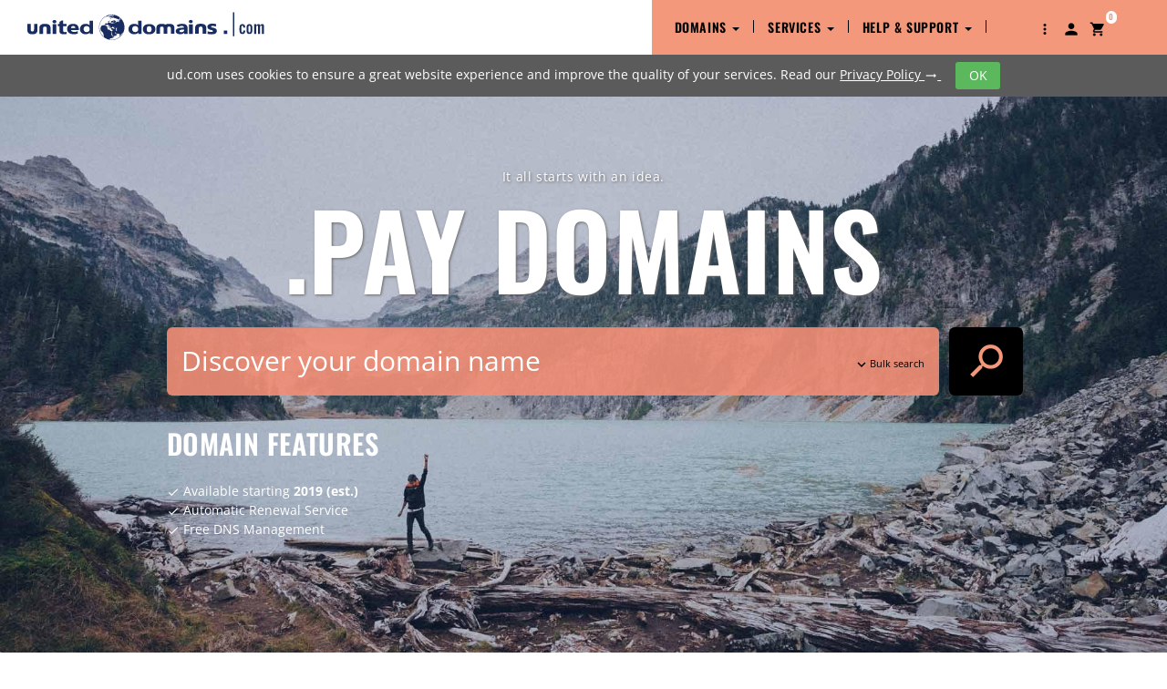

--- FILE ---
content_type: text/html; charset=UTF-8
request_url: https://www.uniteddomains.com/domain/buy-pay-domain-names/
body_size: 30112
content:
<!DOCTYPE html>
<html lang="en" prefix="og: http://ogp.me/ns# fb: http://ogp.me/ns/fb# profile: http://ogp.me/ns/profile#">
<head>
    <meta charset="utf-8"/>
    <title>
            Free .PAY Domain Pre-Registration
        </title>
        <meta property="og:title" content="    Free .PAY Domain Pre-Registration
    "/>
    <meta property="og:site_name" content="    Free .PAY Domain Pre-Registration
    "/>
    <meta property="og:description" content="    .PAY domain names will launch soon. Pre-register your .PAY domain for free so we can attempt to secure it for you when it launches.
    "/>
        <meta property="og:url" content="https://www.uniteddomains.com/domain/buy-pay-domain-names/"/>

    <meta property="og:locale" content="en_US"/>
    <meta property="og:type" content="website"/>

    <meta name="twitter:card" content="summary"/>
    <meta name="twitter:site" content="@uniteddomainsus"/>
    <meta name="twitter:title" content="    Free .PAY Domain Pre-Registration
    "/>
    <meta name="twitter:description" content="    .PAY domain names will launch soon. Pre-register your .PAY domain for free so we can attempt to secure it for you when it launches.
    "/>
    
    <meta name="keywords"
          content="    register .pay domain, buy .pay domain, .pay extension, .pay domain name, .pay suffix, check .pay domain, cheap .pay domain, claim .pay, pay domain, pay domain name, pay domain extension, pay suffix, register pay domain, get pay domain, buy pay domain
    "/>
    <meta name="description"
          content="    .PAY domain names will launch soon. Pre-register your .PAY domain for free so we can attempt to secure it for you when it launches.
    "/>
    <meta name="page-topic"
          content="Register domain name, Buy domain name, Domain search, Register domain name cheap, Best domain registrar, Where to buy domain name, Where to register domain,">
    <meta name="robots" content="index, follow"/>
    <meta name="viewport" content="width=device-width, initial-scale=1"/>
    <meta name="csrf-token" content="my-UxfJZzNqjW8VvV726d0SI_upvKj0wPo2vUTn4V-g"/>

    
        <link href="https://www.uniteddomains.com/domain/buy-pay-domain-names/"
              rel="canonical"/>

        <link href="/favicon.ico" rel="shortcut icon" type="image/x-icon"/>
        <link href="/img/logo.svg" rel="image_src"/>

                <link rel="apple-touch-icon-precomposed" sizes="144x144"
              href="/apple-touch-icon-xlarge.png">
        <link rel="apple-touch-icon-precomposed" sizes="114x114"
              href="/apple-touch-icon-large.png">
        <link rel="apple-touch-icon-precomposed" sizes="72x72"
              href="/apple-touch-icon-medium.png">
        <link rel="apple-touch-icon-precomposed" href="/apple-touch-icon-small.png"/>

                <link rel="icon" href="/favicon_64.png">

                <link rel="icon" type="image/png" href="/favicon_196.png">

        <link href="/css/ud.d7d1f0c675.min.css" rel="stylesheet" media="all"/>
        <script src="/js/ud.d7d1f0c675.min.js"></script>
            
            <!--[if lt IE 9]>
    <script src="https://oss.maxcdn.com/html5shiv/3.7.2/html5shiv.min.js"></script>
    <script src="https://oss.maxcdn.com/respond/1.4.2/respond.min.js"></script>
    <![endif]-->
</head>
<body class="content-page" >
<div id="cookieBar" class="cookie-wrapper cookie hidden">
    ud.com uses cookies to ensure a great website experience and improve the quality of your services. Read our <a href="/service/privacy/" class="link-blue" title="Privacy Policy">Privacy
        Policy <i class="material-icons vertical-middle">trending_flat</i>
    </a>
    <button id="cookieBarConfirm" class="btn btn-success">OK</button>
</div><header class="header white-bg">
    <nav class="navbar navbar-default navbar-fixed-top">
        <div class="container-fluid">
            <div class="navbar-header">
                <button type="button" class="navbar-toggle collapsed" data-toggle="collapse"
                        data-target="#frontend-nav" aria-expanded="false">
                    <span class="sr-only">Toggle navigation</span>
                    <span class="icon-bar"></span>
                    <span class="icon-bar"></span>
                    <span class="icon-bar"></span>
                </button>
                <a href="/cart/" role="button" aria-haspopup="true" aria-expanded="false"
                   id="xs-cart-menu" class="visible-xs">
                    <i class="material-icons md-18">shopping_cart</i>
                    <span class="cartBadge">
                                            </span>
                </a>
                <div class="navbar-brand">
                    <a href="/" title="ud.com Home" class="logo"></a>
                </div>

            </div>
            <div class="collapse navbar-collapse navbar-right" id="frontend-nav">
                                            <ul     class="nav navbar-nav ">
                                                                
                                    
        
                                    <li     class="dropdown first">                            <a href="javascript:void(0)"     class="dropdown-toggle" data-toggle="dropdown" role="button" aria-haspopup="true" aria-expanded="false">
        Domains
                    <span class="caret"></span>
            </a>
                                                    <ul     class="dropdown-menu menu_level_1">
                                                                
                
        
                                    <li     class="first">                            <a href="/domain/register/"     title="Buy Domains">
        Buy Domains
            </a>
                                    
                                            </li>
            
                        
                
        
                                    <li     class="last">                            <a href="/domain/included/"     title="What&#039;s Included">
        What&#039;s Included
            </a>
                                    
                                            </li>
            
                
        </ul>
    
                                            </li>
                                <li class="divider-vertical"></li>
        
                        
                                    
        
                                    <li     class="dropdown">                            <a href="javascript:void(0)"     class="dropdown-toggle" data-toggle="dropdown" role="button" aria-haspopup="true" aria-expanded="false">
        Services
                    <span class="caret"></span>
            </a>
                                                    <ul     class="dropdown-menu menu_level_1">
                                                                
                
        
                                    <li     class="first last">                            <a href="/twofactorauth/"     title="2 Factor Authentication">
        2 Factor Authentication
            </a>
                                    
                                            </li>
            
                
        </ul>
    
                                            </li>
                                <li class="divider-vertical"></li>
        
                        
                                    
        
                                    <li     class="dropdown">                            <a href="javascript:void(0)"     class="dropdown-toggle" data-toggle="dropdown" role="button" aria-haspopup="true" aria-expanded="false">
        Help &amp; Support
                    <span class="caret"></span>
            </a>
                                                    <ul     class="dropdown-menu menu_level_1">
                                                                
                
        
                                    <li     class="first">                            <a href="/support/contact/"     title="Contact Support">
        Contact Support
            </a>
                                    
                                            </li>
            
                        
                
        
                                    <li     class="last">                            <a href="/faq/"     title="Help Center (FAQ)">
        Help Center (FAQ)
            </a>
                                    
                                            </li>
            
                
        </ul>
    
                                            </li>
                                <li class="divider-vertical"></li>
        
                        
                
        
                                    <li     class="menu-item-tlds icon-only dropdown hidden-xs" id="tldMenu">                            <a href="javascript:void(0)"     class="dropdown-toggle" data-toggle="dropdown" role="button" aria-haspopup="true" aria-expanded="false">
        <i class="material-icons md-18">more_vert</i>
            </a>
                                    
                                                    <ul class="dropdown-menu">
    <li>
        <div class="block" id="tldmenu">
            <div class="text-left container" style="margin: 0;">
                <div class="row" style="border-bottom: 1px dashed #ccc; margin-bottom: 25px; padding-bottom: 25px;">
                    <div class="col-sm-12">
                        <h3>Available for Live Registration</h3>
                    </div>
                    <div class="col-sm-12 mtb25">
                                                    <a href="/domain/buy-ac-domain-names/"
                               style="display: inline; padding: 5px;"
                               title=".ac">.ac</a>&nbsp;
                                                    <a href="/domain/buy-academy-domain-names/"
                               style="display: inline; padding: 5px;"
                               title=".academy">.academy</a>&nbsp;
                                                    <a href="/domain/buy-accountant-domain-names/"
                               style="display: inline; padding: 5px;"
                               title=".accountant">.accountant</a>&nbsp;
                                                    <a href="/domain/buy-accountants-domain-names/"
                               style="display: inline; padding: 5px;"
                               title=".accountants">.accountants</a>&nbsp;
                                                    <a href="/domain/buy-actor-domain-names/"
                               style="display: inline; padding: 5px;"
                               title=".actor">.actor</a>&nbsp;
                                                    <a href="/domain/buy-adult-domain-names/"
                               style="display: inline; padding: 5px;"
                               title=".adult">.adult</a>&nbsp;
                                                    <a href="/domain/buy-africa-domain-names/"
                               style="display: inline; padding: 5px;"
                               title=".africa">.africa</a>&nbsp;
                                                    <a href="/domain/buy-ag-domain-names/"
                               style="display: inline; padding: 5px;"
                               title=".ag">.ag</a>&nbsp;
                                                    <a href="/domain/buy-agency-domain-names/"
                               style="display: inline; padding: 5px;"
                               title=".agency">.agency</a>&nbsp;
                                                    <a href="/domain/buy-airforce-domain-names/"
                               style="display: inline; padding: 5px;"
                               title=".airforce">.airforce</a>&nbsp;
                                                    <a href="/domain/buy-alsace-domain-names/"
                               style="display: inline; padding: 5px;"
                               title=".alsace">.alsace</a>&nbsp;
                                                    <a href="/domain/buy-am-domain-names/"
                               style="display: inline; padding: 5px;"
                               title=".am">.am</a>&nbsp;
                                                    <a href="/domain/buy-amsterdam-domain-names/"
                               style="display: inline; padding: 5px;"
                               title=".amsterdam">.amsterdam</a>&nbsp;
                                                    <a href="/domain/buy-apartments-domain-names/"
                               style="display: inline; padding: 5px;"
                               title=".apartments">.apartments</a>&nbsp;
                                                    <a href="/domain/buy-app-domain-names/"
                               style="display: inline; padding: 5px;"
                               title=".app">.app</a>&nbsp;
                                                    <a href="/domain/buy-archi-domain-names/"
                               style="display: inline; padding: 5px;"
                               title=".archi">.archi</a>&nbsp;
                                                    <a href="/domain/buy-army-domain-names/"
                               style="display: inline; padding: 5px;"
                               title=".army">.army</a>&nbsp;
                                                    <a href="/domain/buy-art-domain-names/"
                               style="display: inline; padding: 5px;"
                               title=".art">.art</a>&nbsp;
                                                    <a href="/domain/buy-asia-domain-names/"
                               style="display: inline; padding: 5px;"
                               title=".asia">.asia</a>&nbsp;
                                                    <a href="/domain/buy-associates-domain-names/"
                               style="display: inline; padding: 5px;"
                               title=".associates">.associates</a>&nbsp;
                                                    <a href="/domain/buy-at-domain-names/"
                               style="display: inline; padding: 5px;"
                               title=".at">.at</a>&nbsp;
                                                    <a href="/domain/buy-attorney-domain-names/"
                               style="display: inline; padding: 5px;"
                               title=".attorney">.attorney</a>&nbsp;
                                                    <a href="/domain/buy-auction-domain-names/"
                               style="display: inline; padding: 5px;"
                               title=".auction">.auction</a>&nbsp;
                                                    <a href="/domain/buy-auto-domain-names/"
                               style="display: inline; padding: 5px;"
                               title=".auto">.auto</a>&nbsp;
                                                    <a href="/domain/buy-baby-domain-names/"
                               style="display: inline; padding: 5px;"
                               title=".baby">.baby</a>&nbsp;
                                                    <a href="/domain/buy-band-domain-names/"
                               style="display: inline; padding: 5px;"
                               title=".band">.band</a>&nbsp;
                                                    <a href="/domain/buy-bar-domain-names/"
                               style="display: inline; padding: 5px;"
                               title=".bar">.bar</a>&nbsp;
                                                    <a href="/domain/buy-barcelona-domain-names/"
                               style="display: inline; padding: 5px;"
                               title=".barcelona">.barcelona</a>&nbsp;
                                                    <a href="/domain/buy-bargains-domain-names/"
                               style="display: inline; padding: 5px;"
                               title=".bargains">.bargains</a>&nbsp;
                                                    <a href="/domain/buy-basketball-domain-names/"
                               style="display: inline; padding: 5px;"
                               title=".basketball">.basketball</a>&nbsp;
                                                    <a href="/domain/buy-bayern-domain-names/"
                               style="display: inline; padding: 5px;"
                               title=".bayern">.bayern</a>&nbsp;
                                                    <a href="/domain/buy-be-domain-names/"
                               style="display: inline; padding: 5px;"
                               title=".be">.be</a>&nbsp;
                                                    <a href="/domain/buy-beauty-domain-names/"
                               style="display: inline; padding: 5px;"
                               title=".beauty">.beauty</a>&nbsp;
                                                    <a href="/domain/buy-berlin-domain-names/"
                               style="display: inline; padding: 5px;"
                               title=".berlin">.berlin</a>&nbsp;
                                                    <a href="/domain/buy-best-domain-names/"
                               style="display: inline; padding: 5px;"
                               title=".best">.best</a>&nbsp;
                                                    <a href="/domain/buy-bet-domain-names/"
                               style="display: inline; padding: 5px;"
                               title=".bet">.bet</a>&nbsp;
                                                    <a href="/domain/buy-bible-domain-names/"
                               style="display: inline; padding: 5px;"
                               title=".bible">.bible</a>&nbsp;
                                                    <a href="/domain/buy-bid-domain-names/"
                               style="display: inline; padding: 5px;"
                               title=".bid">.bid</a>&nbsp;
                                                    <a href="/domain/buy-bike-domain-names/"
                               style="display: inline; padding: 5px;"
                               title=".bike">.bike</a>&nbsp;
                                                    <a href="/domain/buy-bingo-domain-names/"
                               style="display: inline; padding: 5px;"
                               title=".bingo">.bingo</a>&nbsp;
                                                    <a href="/domain/buy-bio-domain-names/"
                               style="display: inline; padding: 5px;"
                               title=".bio">.bio</a>&nbsp;
                                                    <a href="/domain/buy-biz-domain-names/"
                               style="display: inline; padding: 5px;"
                               title=".biz">.biz</a>&nbsp;
                                                    <a href="/domain/buy-blog-domain-names/"
                               style="display: inline; padding: 5px;"
                               title=".blog">.blog</a>&nbsp;
                                                    <a href="/domain/buy-blue-domain-names/"
                               style="display: inline; padding: 5px;"
                               title=".blue">.blue</a>&nbsp;
                                                    <a href="/domain/buy-boutique-domain-names/"
                               style="display: inline; padding: 5px;"
                               title=".boutique">.boutique</a>&nbsp;
                                                    <a href="/domain/buy-brussels-domain-names/"
                               style="display: inline; padding: 5px;"
                               title=".brussels">.brussels</a>&nbsp;
                                                    <a href="/domain/buy-build-domain-names/"
                               style="display: inline; padding: 5px;"
                               title=".build">.build</a>&nbsp;
                                                    <a href="/domain/buy-builders-domain-names/"
                               style="display: inline; padding: 5px;"
                               title=".builders">.builders</a>&nbsp;
                                                    <a href="/domain/buy-business-domain-names/"
                               style="display: inline; padding: 5px;"
                               title=".business">.business</a>&nbsp;
                                                    <a href="/domain/buy-buzz-domain-names/"
                               style="display: inline; padding: 5px;"
                               title=".buzz">.buzz</a>&nbsp;
                                                    <a href="/domain/buy-bz-domain-names/"
                               style="display: inline; padding: 5px;"
                               title=".bz">.bz</a>&nbsp;
                                                    <a href="/domain/buy-bzh-domain-names/"
                               style="display: inline; padding: 5px;"
                               title=".bzh">.bzh</a>&nbsp;
                                                    <a href="/domain/buy-ca-domain-names/"
                               style="display: inline; padding: 5px;"
                               title=".ca">.ca</a>&nbsp;
                                                    <a href="/domain/buy-cab-domain-names/"
                               style="display: inline; padding: 5px;"
                               title=".cab">.cab</a>&nbsp;
                                                    <a href="/domain/buy-cafe-domain-names/"
                               style="display: inline; padding: 5px;"
                               title=".cafe">.cafe</a>&nbsp;
                                                    <a href="/domain/buy-cam-domain-names/"
                               style="display: inline; padding: 5px;"
                               title=".cam">.cam</a>&nbsp;
                                                    <a href="/domain/buy-camera-domain-names/"
                               style="display: inline; padding: 5px;"
                               title=".camera">.camera</a>&nbsp;
                                                    <a href="/domain/buy-camp-domain-names/"
                               style="display: inline; padding: 5px;"
                               title=".camp">.camp</a>&nbsp;
                                                    <a href="/domain/buy-capetown-domain-names/"
                               style="display: inline; padding: 5px;"
                               title=".capetown">.capetown</a>&nbsp;
                                                    <a href="/domain/buy-capital-domain-names/"
                               style="display: inline; padding: 5px;"
                               title=".capital">.capital</a>&nbsp;
                                                    <a href="/domain/buy-car-domain-names/"
                               style="display: inline; padding: 5px;"
                               title=".car">.car</a>&nbsp;
                                                    <a href="/domain/buy-cards-domain-names/"
                               style="display: inline; padding: 5px;"
                               title=".cards">.cards</a>&nbsp;
                                                    <a href="/domain/buy-care-domain-names/"
                               style="display: inline; padding: 5px;"
                               title=".care">.care</a>&nbsp;
                                                    <a href="/domain/buy-careers-domain-names/"
                               style="display: inline; padding: 5px;"
                               title=".careers">.careers</a>&nbsp;
                                                    <a href="/domain/buy-cars-domain-names/"
                               style="display: inline; padding: 5px;"
                               title=".cars">.cars</a>&nbsp;
                                                    <a href="/domain/buy-casa-domain-names/"
                               style="display: inline; padding: 5px;"
                               title=".casa">.casa</a>&nbsp;
                                                    <a href="/domain/buy-cash-domain-names/"
                               style="display: inline; padding: 5px;"
                               title=".cash">.cash</a>&nbsp;
                                                    <a href="/domain/buy-casino-domain-names/"
                               style="display: inline; padding: 5px;"
                               title=".casino">.casino</a>&nbsp;
                                                    <a href="/domain/buy-cat-domain-names/"
                               style="display: inline; padding: 5px;"
                               title=".cat">.cat</a>&nbsp;
                                                    <a href="/domain/buy-catering-domain-names/"
                               style="display: inline; padding: 5px;"
                               title=".catering">.catering</a>&nbsp;
                                                    <a href="/domain/buy-cc-domain-names/"
                               style="display: inline; padding: 5px;"
                               title=".cc">.cc</a>&nbsp;
                                                    <a href="/domain/buy-center-domain-names/"
                               style="display: inline; padding: 5px;"
                               title=".center">.center</a>&nbsp;
                                                    <a href="/domain/buy-ceo-domain-names/"
                               style="display: inline; padding: 5px;"
                               title=".ceo">.ceo</a>&nbsp;
                                                    <a href="/domain/buy-ch-domain-names/"
                               style="display: inline; padding: 5px;"
                               title=".ch">.ch</a>&nbsp;
                                                    <a href="/domain/buy-charity-domain-names/"
                               style="display: inline; padding: 5px;"
                               title=".charity">.charity</a>&nbsp;
                                                    <a href="/domain/buy-chat-domain-names/"
                               style="display: inline; padding: 5px;"
                               title=".chat">.chat</a>&nbsp;
                                                    <a href="/domain/buy-cheap-domain-names/"
                               style="display: inline; padding: 5px;"
                               title=".cheap">.cheap</a>&nbsp;
                                                    <a href="/domain/buy-church-domain-names/"
                               style="display: inline; padding: 5px;"
                               title=".church">.church</a>&nbsp;
                                                    <a href="/domain/buy-city-domain-names/"
                               style="display: inline; padding: 5px;"
                               title=".city">.city</a>&nbsp;
                                                    <a href="/domain/buy-claims-domain-names/"
                               style="display: inline; padding: 5px;"
                               title=".claims">.claims</a>&nbsp;
                                                    <a href="/domain/buy-cleaning-domain-names/"
                               style="display: inline; padding: 5px;"
                               title=".cleaning">.cleaning</a>&nbsp;
                                                    <a href="/domain/buy-clinic-domain-names/"
                               style="display: inline; padding: 5px;"
                               title=".clinic">.clinic</a>&nbsp;
                                                    <a href="/domain/buy-clothing-domain-names/"
                               style="display: inline; padding: 5px;"
                               title=".clothing">.clothing</a>&nbsp;
                                                    <a href="/domain/buy-club-domain-names/"
                               style="display: inline; padding: 5px;"
                               title=".club">.club</a>&nbsp;
                                                    <a href="/domain/buy-cm-domain-names/"
                               style="display: inline; padding: 5px;"
                               title=".cm">.cm</a>&nbsp;
                                                    <a href="/domain/buy-co-domain-names/"
                               style="display: inline; padding: 5px;"
                               title=".co">.co</a>&nbsp;
                                                    <a href="/domain/buy-co.uk-domain-names/"
                               style="display: inline; padding: 5px;"
                               title=".co.uk">.co.uk</a>&nbsp;
                                                    <a href="/domain/buy-coach-domain-names/"
                               style="display: inline; padding: 5px;"
                               title=".coach">.coach</a>&nbsp;
                                                    <a href="/domain/buy-codes-domain-names/"
                               style="display: inline; padding: 5px;"
                               title=".codes">.codes</a>&nbsp;
                                                    <a href="/domain/buy-coffee-domain-names/"
                               style="display: inline; padding: 5px;"
                               title=".coffee">.coffee</a>&nbsp;
                                                    <a href="/domain/buy-college-domain-names/"
                               style="display: inline; padding: 5px;"
                               title=".college">.college</a>&nbsp;
                                                    <a href="/domain/buy-cologne-domain-names/"
                               style="display: inline; padding: 5px;"
                               title=".cologne">.cologne</a>&nbsp;
                                                    <a href="/domain/buy-com-domain-names/"
                               style="display: inline; padding: 5px;"
                               title=".com">.com</a>&nbsp;
                                                    <a href="/domain/buy-com.ph-domain-names/"
                               style="display: inline; padding: 5px;"
                               title=".com.ph">.com.ph</a>&nbsp;
                                                    <a href="/domain/buy-community-domain-names/"
                               style="display: inline; padding: 5px;"
                               title=".community">.community</a>&nbsp;
                                                    <a href="/domain/buy-company-domain-names/"
                               style="display: inline; padding: 5px;"
                               title=".company">.company</a>&nbsp;
                                                    <a href="/domain/buy-computer-domain-names/"
                               style="display: inline; padding: 5px;"
                               title=".computer">.computer</a>&nbsp;
                                                    <a href="/domain/buy-condos-domain-names/"
                               style="display: inline; padding: 5px;"
                               title=".condos">.condos</a>&nbsp;
                                                    <a href="/domain/buy-construction-domain-names/"
                               style="display: inline; padding: 5px;"
                               title=".construction">.construction</a>&nbsp;
                                                    <a href="/domain/buy-consulting-domain-names/"
                               style="display: inline; padding: 5px;"
                               title=".consulting">.consulting</a>&nbsp;
                                                    <a href="/domain/buy-contractors-domain-names/"
                               style="display: inline; padding: 5px;"
                               title=".contractors">.contractors</a>&nbsp;
                                                    <a href="/domain/buy-cooking-domain-names/"
                               style="display: inline; padding: 5px;"
                               title=".cooking">.cooking</a>&nbsp;
                                                    <a href="/domain/buy-cool-domain-names/"
                               style="display: inline; padding: 5px;"
                               title=".cool">.cool</a>&nbsp;
                                                    <a href="/domain/buy-country-domain-names/"
                               style="display: inline; padding: 5px;"
                               title=".country">.country</a>&nbsp;
                                                    <a href="/domain/buy-coupons-domain-names/"
                               style="display: inline; padding: 5px;"
                               title=".coupons">.coupons</a>&nbsp;
                                                    <a href="/domain/buy-courses-domain-names/"
                               style="display: inline; padding: 5px;"
                               title=".courses">.courses</a>&nbsp;
                                                    <a href="/domain/buy-credit-domain-names/"
                               style="display: inline; padding: 5px;"
                               title=".credit">.credit</a>&nbsp;
                                                    <a href="/domain/buy-creditcard-domain-names/"
                               style="display: inline; padding: 5px;"
                               title=".creditcard">.creditcard</a>&nbsp;
                                                    <a href="/domain/buy-cricket-domain-names/"
                               style="display: inline; padding: 5px;"
                               title=".cricket">.cricket</a>&nbsp;
                                                    <a href="/domain/buy-cruises-domain-names/"
                               style="display: inline; padding: 5px;"
                               title=".cruises">.cruises</a>&nbsp;
                                                    <a href="/domain/buy-cx-domain-names/"
                               style="display: inline; padding: 5px;"
                               title=".cx">.cx</a>&nbsp;
                                                    <a href="/domain/buy-cymru-domain-names/"
                               style="display: inline; padding: 5px;"
                               title=".cymru">.cymru</a>&nbsp;
                                                    <a href="/domain/buy-dance-domain-names/"
                               style="display: inline; padding: 5px;"
                               title=".dance">.dance</a>&nbsp;
                                                    <a href="/domain/buy-date-domain-names/"
                               style="display: inline; padding: 5px;"
                               title=".date">.date</a>&nbsp;
                                                    <a href="/domain/buy-dating-domain-names/"
                               style="display: inline; padding: 5px;"
                               title=".dating">.dating</a>&nbsp;
                                                    <a href="/domain/buy-day-domain-names/"
                               style="display: inline; padding: 5px;"
                               title=".day">.day</a>&nbsp;
                                                    <a href="/domain/buy-de-domain-names/"
                               style="display: inline; padding: 5px;"
                               title=".de">.de</a>&nbsp;
                                                    <a href="/domain/buy-deals-domain-names/"
                               style="display: inline; padding: 5px;"
                               title=".deals">.deals</a>&nbsp;
                                                    <a href="/domain/buy-degree-domain-names/"
                               style="display: inline; padding: 5px;"
                               title=".degree">.degree</a>&nbsp;
                                                    <a href="/domain/buy-delivery-domain-names/"
                               style="display: inline; padding: 5px;"
                               title=".delivery">.delivery</a>&nbsp;
                                                    <a href="/domain/buy-democrat-domain-names/"
                               style="display: inline; padding: 5px;"
                               title=".democrat">.democrat</a>&nbsp;
                                                    <a href="/domain/buy-dental-domain-names/"
                               style="display: inline; padding: 5px;"
                               title=".dental">.dental</a>&nbsp;
                                                    <a href="/domain/buy-dentist-domain-names/"
                               style="display: inline; padding: 5px;"
                               title=".dentist">.dentist</a>&nbsp;
                                                    <a href="/domain/buy-desi-domain-names/"
                               style="display: inline; padding: 5px;"
                               title=".desi">.desi</a>&nbsp;
                                                    <a href="/domain/buy-design-domain-names/"
                               style="display: inline; padding: 5px;"
                               title=".design">.design</a>&nbsp;
                                                    <a href="/domain/buy-diamonds-domain-names/"
                               style="display: inline; padding: 5px;"
                               title=".diamonds">.diamonds</a>&nbsp;
                                                    <a href="/domain/buy-digital-domain-names/"
                               style="display: inline; padding: 5px;"
                               title=".digital">.digital</a>&nbsp;
                                                    <a href="/domain/buy-direct-domain-names/"
                               style="display: inline; padding: 5px;"
                               title=".direct">.direct</a>&nbsp;
                                                    <a href="/domain/buy-directory-domain-names/"
                               style="display: inline; padding: 5px;"
                               title=".directory">.directory</a>&nbsp;
                                                    <a href="/domain/buy-discount-domain-names/"
                               style="display: inline; padding: 5px;"
                               title=".discount">.discount</a>&nbsp;
                                                    <a href="/domain/buy-doctor-domain-names/"
                               style="display: inline; padding: 5px;"
                               title=".doctor">.doctor</a>&nbsp;
                                                    <a href="/domain/buy-dog-domain-names/"
                               style="display: inline; padding: 5px;"
                               title=".dog">.dog</a>&nbsp;
                                                    <a href="/domain/buy-domains-domain-names/"
                               style="display: inline; padding: 5px;"
                               title=".domains">.domains</a>&nbsp;
                                                    <a href="/domain/buy-download-domain-names/"
                               style="display: inline; padding: 5px;"
                               title=".download">.download</a>&nbsp;
                                                    <a href="/domain/buy-durban-domain-names/"
                               style="display: inline; padding: 5px;"
                               title=".durban">.durban</a>&nbsp;
                                                    <a href="/domain/buy-earth-domain-names/"
                               style="display: inline; padding: 5px;"
                               title=".earth">.earth</a>&nbsp;
                                                    <a href="/domain/buy-eco-domain-names/"
                               style="display: inline; padding: 5px;"
                               title=".eco">.eco</a>&nbsp;
                                                    <a href="/domain/buy-education-domain-names/"
                               style="display: inline; padding: 5px;"
                               title=".education">.education</a>&nbsp;
                                                    <a href="/domain/buy-email-domain-names/"
                               style="display: inline; padding: 5px;"
                               title=".email">.email</a>&nbsp;
                                                    <a href="/domain/buy-energy-domain-names/"
                               style="display: inline; padding: 5px;"
                               title=".energy">.energy</a>&nbsp;
                                                    <a href="/domain/buy-engineer-domain-names/"
                               style="display: inline; padding: 5px;"
                               title=".engineer">.engineer</a>&nbsp;
                                                    <a href="/domain/buy-engineering-domain-names/"
                               style="display: inline; padding: 5px;"
                               title=".engineering">.engineering</a>&nbsp;
                                                    <a href="/domain/buy-enterprises-domain-names/"
                               style="display: inline; padding: 5px;"
                               title=".enterprises">.enterprises</a>&nbsp;
                                                    <a href="/domain/buy-equipment-domain-names/"
                               style="display: inline; padding: 5px;"
                               title=".equipment">.equipment</a>&nbsp;
                                                    <a href="/domain/buy-estate-domain-names/"
                               style="display: inline; padding: 5px;"
                               title=".estate">.estate</a>&nbsp;
                                                    <a href="/domain/buy-eu-domain-names/"
                               style="display: inline; padding: 5px;"
                               title=".eu">.eu</a>&nbsp;
                                                    <a href="/domain/buy-eus-domain-names/"
                               style="display: inline; padding: 5px;"
                               title=".eus">.eus</a>&nbsp;
                                                    <a href="/domain/buy-events-domain-names/"
                               style="display: inline; padding: 5px;"
                               title=".events">.events</a>&nbsp;
                                                    <a href="/domain/buy-exchange-domain-names/"
                               style="display: inline; padding: 5px;"
                               title=".exchange">.exchange</a>&nbsp;
                                                    <a href="/domain/buy-expert-domain-names/"
                               style="display: inline; padding: 5px;"
                               title=".expert">.expert</a>&nbsp;
                                                    <a href="/domain/buy-exposed-domain-names/"
                               style="display: inline; padding: 5px;"
                               title=".exposed">.exposed</a>&nbsp;
                                                    <a href="/domain/buy-express-domain-names/"
                               style="display: inline; padding: 5px;"
                               title=".express">.express</a>&nbsp;
                                                    <a href="/domain/buy-fail-domain-names/"
                               style="display: inline; padding: 5px;"
                               title=".fail">.fail</a>&nbsp;
                                                    <a href="/domain/buy-faith-domain-names/"
                               style="display: inline; padding: 5px;"
                               title=".faith">.faith</a>&nbsp;
                                                    <a href="/domain/buy-family-domain-names/"
                               style="display: inline; padding: 5px;"
                               title=".family">.family</a>&nbsp;
                                                    <a href="/domain/buy-fan-domain-names/"
                               style="display: inline; padding: 5px;"
                               title=".fan">.fan</a>&nbsp;
                                                    <a href="/domain/buy-fans-domain-names/"
                               style="display: inline; padding: 5px;"
                               title=".fans">.fans</a>&nbsp;
                                                    <a href="/domain/buy-farm-domain-names/"
                               style="display: inline; padding: 5px;"
                               title=".farm">.farm</a>&nbsp;
                                                    <a href="/domain/buy-fashion-domain-names/"
                               style="display: inline; padding: 5px;"
                               title=".fashion">.fashion</a>&nbsp;
                                                    <a href="/domain/buy-feedback-domain-names/"
                               style="display: inline; padding: 5px;"
                               title=".feedback">.feedback</a>&nbsp;
                                                    <a href="/domain/buy-film-domain-names/"
                               style="display: inline; padding: 5px;"
                               title=".film">.film</a>&nbsp;
                                                    <a href="/domain/buy-finance-domain-names/"
                               style="display: inline; padding: 5px;"
                               title=".finance">.finance</a>&nbsp;
                                                    <a href="/domain/buy-financial-domain-names/"
                               style="display: inline; padding: 5px;"
                               title=".financial">.financial</a>&nbsp;
                                                    <a href="/domain/buy-fish-domain-names/"
                               style="display: inline; padding: 5px;"
                               title=".fish">.fish</a>&nbsp;
                                                    <a href="/domain/buy-fishing-domain-names/"
                               style="display: inline; padding: 5px;"
                               title=".fishing">.fishing</a>&nbsp;
                                                    <a href="/domain/buy-fit-domain-names/"
                               style="display: inline; padding: 5px;"
                               title=".fit">.fit</a>&nbsp;
                                                    <a href="/domain/buy-fitness-domain-names/"
                               style="display: inline; padding: 5px;"
                               title=".fitness">.fitness</a>&nbsp;
                                                    <a href="/domain/buy-flights-domain-names/"
                               style="display: inline; padding: 5px;"
                               title=".flights">.flights</a>&nbsp;
                                                    <a href="/domain/buy-florist-domain-names/"
                               style="display: inline; padding: 5px;"
                               title=".florist">.florist</a>&nbsp;
                                                    <a href="/domain/buy-fm-domain-names/"
                               style="display: inline; padding: 5px;"
                               title=".fm">.fm</a>&nbsp;
                                                    <a href="/domain/buy-football-domain-names/"
                               style="display: inline; padding: 5px;"
                               title=".football">.football</a>&nbsp;
                                                    <a href="/domain/buy-forsale-domain-names/"
                               style="display: inline; padding: 5px;"
                               title=".forsale">.forsale</a>&nbsp;
                                                    <a href="/domain/buy-forum-domain-names/"
                               style="display: inline; padding: 5px;"
                               title=".forum">.forum</a>&nbsp;
                                                    <a href="/domain/buy-foundation-domain-names/"
                               style="display: inline; padding: 5px;"
                               title=".foundation">.foundation</a>&nbsp;
                                                    <a href="/domain/buy-frl-domain-names/"
                               style="display: inline; padding: 5px;"
                               title=".frl">.frl</a>&nbsp;
                                                    <a href="/domain/buy-fun-domain-names/"
                               style="display: inline; padding: 5px;"
                               title=".fun">.fun</a>&nbsp;
                                                    <a href="/domain/buy-fund-domain-names/"
                               style="display: inline; padding: 5px;"
                               title=".fund">.fund</a>&nbsp;
                                                    <a href="/domain/buy-furniture-domain-names/"
                               style="display: inline; padding: 5px;"
                               title=".furniture">.furniture</a>&nbsp;
                                                    <a href="/domain/buy-futbol-domain-names/"
                               style="display: inline; padding: 5px;"
                               title=".futbol">.futbol</a>&nbsp;
                                                    <a href="/domain/buy-fyi-domain-names/"
                               style="display: inline; padding: 5px;"
                               title=".fyi">.fyi</a>&nbsp;
                                                    <a href="/domain/buy-gallery-domain-names/"
                               style="display: inline; padding: 5px;"
                               title=".gallery">.gallery</a>&nbsp;
                                                    <a href="/domain/buy-game-domain-names/"
                               style="display: inline; padding: 5px;"
                               title=".game">.game</a>&nbsp;
                                                    <a href="/domain/buy-games-domain-names/"
                               style="display: inline; padding: 5px;"
                               title=".games">.games</a>&nbsp;
                                                    <a href="/domain/buy-garden-domain-names/"
                               style="display: inline; padding: 5px;"
                               title=".garden">.garden</a>&nbsp;
                                                    <a href="/domain/buy-gay-domain-names/"
                               style="display: inline; padding: 5px;"
                               title=".gay">.gay</a>&nbsp;
                                                    <a href="/domain/buy-gd-domain-names/"
                               style="display: inline; padding: 5px;"
                               title=".gd">.gd</a>&nbsp;
                                                    <a href="/domain/buy-gent-domain-names/"
                               style="display: inline; padding: 5px;"
                               title=".gent">.gent</a>&nbsp;
                                                    <a href="/domain/buy-gifts-domain-names/"
                               style="display: inline; padding: 5px;"
                               title=".gifts">.gifts</a>&nbsp;
                                                    <a href="/domain/buy-gives-domain-names/"
                               style="display: inline; padding: 5px;"
                               title=".gives">.gives</a>&nbsp;
                                                    <a href="/domain/buy-gl-domain-names/"
                               style="display: inline; padding: 5px;"
                               title=".gl">.gl</a>&nbsp;
                                                    <a href="/domain/buy-glass-domain-names/"
                               style="display: inline; padding: 5px;"
                               title=".glass">.glass</a>&nbsp;
                                                    <a href="/domain/buy-global-domain-names/"
                               style="display: inline; padding: 5px;"
                               title=".global">.global</a>&nbsp;
                                                    <a href="/domain/buy-gmbh-domain-names/"
                               style="display: inline; padding: 5px;"
                               title=".gmbh">.gmbh</a>&nbsp;
                                                    <a href="/domain/buy-gold-domain-names/"
                               style="display: inline; padding: 5px;"
                               title=".gold">.gold</a>&nbsp;
                                                    <a href="/domain/buy-golf-domain-names/"
                               style="display: inline; padding: 5px;"
                               title=".golf">.golf</a>&nbsp;
                                                    <a href="/domain/buy-graphics-domain-names/"
                               style="display: inline; padding: 5px;"
                               title=".graphics">.graphics</a>&nbsp;
                                                    <a href="/domain/buy-gratis-domain-names/"
                               style="display: inline; padding: 5px;"
                               title=".gratis">.gratis</a>&nbsp;
                                                    <a href="/domain/buy-green-domain-names/"
                               style="display: inline; padding: 5px;"
                               title=".green">.green</a>&nbsp;
                                                    <a href="/domain/buy-gripe-domain-names/"
                               style="display: inline; padding: 5px;"
                               title=".gripe">.gripe</a>&nbsp;
                                                    <a href="/domain/buy-group-domain-names/"
                               style="display: inline; padding: 5px;"
                               title=".group">.group</a>&nbsp;
                                                    <a href="/domain/buy-guide-domain-names/"
                               style="display: inline; padding: 5px;"
                               title=".guide">.guide</a>&nbsp;
                                                    <a href="/domain/buy-guru-domain-names/"
                               style="display: inline; padding: 5px;"
                               title=".guru">.guru</a>&nbsp;
                                                    <a href="/domain/buy-gy-domain-names/"
                               style="display: inline; padding: 5px;"
                               title=".gy">.gy</a>&nbsp;
                                                    <a href="/domain/buy-hamburg-domain-names/"
                               style="display: inline; padding: 5px;"
                               title=".hamburg">.hamburg</a>&nbsp;
                                                    <a href="/domain/buy-health-domain-names/"
                               style="display: inline; padding: 5px;"
                               title=".health">.health</a>&nbsp;
                                                    <a href="/domain/buy-healthcare-domain-names/"
                               style="display: inline; padding: 5px;"
                               title=".healthcare">.healthcare</a>&nbsp;
                                                    <a href="/domain/buy-help-domain-names/"
                               style="display: inline; padding: 5px;"
                               title=".help">.help</a>&nbsp;
                                                    <a href="/domain/buy-hk-domain-names/"
                               style="display: inline; padding: 5px;"
                               title=".hk">.hk</a>&nbsp;
                                                    <a href="/domain/buy-hn-domain-names/"
                               style="display: inline; padding: 5px;"
                               title=".hn">.hn</a>&nbsp;
                                                    <a href="/domain/buy-hockey-domain-names/"
                               style="display: inline; padding: 5px;"
                               title=".hockey">.hockey</a>&nbsp;
                                                    <a href="/domain/buy-holdings-domain-names/"
                               style="display: inline; padding: 5px;"
                               title=".holdings">.holdings</a>&nbsp;
                                                    <a href="/domain/buy-holiday-domain-names/"
                               style="display: inline; padding: 5px;"
                               title=".holiday">.holiday</a>&nbsp;
                                                    <a href="/domain/buy-horse-domain-names/"
                               style="display: inline; padding: 5px;"
                               title=".horse">.horse</a>&nbsp;
                                                    <a href="/domain/buy-hospital-domain-names/"
                               style="display: inline; padding: 5px;"
                               title=".hospital">.hospital</a>&nbsp;
                                                    <a href="/domain/buy-host-domain-names/"
                               style="display: inline; padding: 5px;"
                               title=".host">.host</a>&nbsp;
                                                    <a href="/domain/buy-house-domain-names/"
                               style="display: inline; padding: 5px;"
                               title=".house">.house</a>&nbsp;
                                                    <a href="/domain/buy-im-domain-names/"
                               style="display: inline; padding: 5px;"
                               title=".im">.im</a>&nbsp;
                                                    <a href="/domain/buy-immo-domain-names/"
                               style="display: inline; padding: 5px;"
                               title=".immo">.immo</a>&nbsp;
                                                    <a href="/domain/buy-industries-domain-names/"
                               style="display: inline; padding: 5px;"
                               title=".industries">.industries</a>&nbsp;
                                                    <a href="/domain/buy-info-domain-names/"
                               style="display: inline; padding: 5px;"
                               title=".info">.info</a>&nbsp;
                                                    <a href="/domain/buy-ink-domain-names/"
                               style="display: inline; padding: 5px;"
                               title=".ink">.ink</a>&nbsp;
                                                    <a href="/domain/buy-institute-domain-names/"
                               style="display: inline; padding: 5px;"
                               title=".institute">.institute</a>&nbsp;
                                                    <a href="/domain/buy-insure-domain-names/"
                               style="display: inline; padding: 5px;"
                               title=".insure">.insure</a>&nbsp;
                                                    <a href="/domain/buy-international-domain-names/"
                               style="display: inline; padding: 5px;"
                               title=".international">.international</a>&nbsp;
                                                    <a href="/domain/buy-investments-domain-names/"
                               style="display: inline; padding: 5px;"
                               title=".investments">.investments</a>&nbsp;
                                                    <a href="/domain/buy-io-domain-names/"
                               style="display: inline; padding: 5px;"
                               title=".io">.io</a>&nbsp;
                                                    <a href="/domain/buy-irish-domain-names/"
                               style="display: inline; padding: 5px;"
                               title=".irish">.irish</a>&nbsp;
                                                    <a href="/domain/buy-ist-domain-names/"
                               style="display: inline; padding: 5px;"
                               title=".ist">.ist</a>&nbsp;
                                                    <a href="/domain/buy-istanbul-domain-names/"
                               style="display: inline; padding: 5px;"
                               title=".istanbul">.istanbul</a>&nbsp;
                                                    <a href="/domain/buy-jewelry-domain-names/"
                               style="display: inline; padding: 5px;"
                               title=".jewelry">.jewelry</a>&nbsp;
                                                    <a href="/domain/buy-joburg-domain-names/"
                               style="display: inline; padding: 5px;"
                               title=".joburg">.joburg</a>&nbsp;
                                                    <a href="/domain/buy-kim-domain-names/"
                               style="display: inline; padding: 5px;"
                               title=".kim">.kim</a>&nbsp;
                                                    <a href="/domain/buy-kitchen-domain-names/"
                               style="display: inline; padding: 5px;"
                               title=".kitchen">.kitchen</a>&nbsp;
                                                    <a href="/domain/buy-kiwi-domain-names/"
                               style="display: inline; padding: 5px;"
                               title=".kiwi">.kiwi</a>&nbsp;
                                                    <a href="/domain/buy-koeln-domain-names/"
                               style="display: inline; padding: 5px;"
                               title=".koeln">.koeln</a>&nbsp;
                                                    <a href="/domain/buy-la-domain-names/"
                               style="display: inline; padding: 5px;"
                               title=".la">.la</a>&nbsp;
                                                    <a href="/domain/buy-land-domain-names/"
                               style="display: inline; padding: 5px;"
                               title=".land">.land</a>&nbsp;
                                                    <a href="/domain/buy-lat-domain-names/"
                               style="display: inline; padding: 5px;"
                               title=".lat">.lat</a>&nbsp;
                                                    <a href="/domain/buy-lawyer-domain-names/"
                               style="display: inline; padding: 5px;"
                               title=".lawyer">.lawyer</a>&nbsp;
                                                    <a href="/domain/buy-lc-domain-names/"
                               style="display: inline; padding: 5px;"
                               title=".lc">.lc</a>&nbsp;
                                                    <a href="/domain/buy-lease-domain-names/"
                               style="display: inline; padding: 5px;"
                               title=".lease">.lease</a>&nbsp;
                                                    <a href="/domain/buy-legal-domain-names/"
                               style="display: inline; padding: 5px;"
                               title=".legal">.legal</a>&nbsp;
                                                    <a href="/domain/buy-lgbt-domain-names/"
                               style="display: inline; padding: 5px;"
                               title=".lgbt">.lgbt</a>&nbsp;
                                                    <a href="/domain/buy-li-domain-names/"
                               style="display: inline; padding: 5px;"
                               title=".li">.li</a>&nbsp;
                                                    <a href="/domain/buy-life-domain-names/"
                               style="display: inline; padding: 5px;"
                               title=".life">.life</a>&nbsp;
                                                    <a href="/domain/buy-lighting-domain-names/"
                               style="display: inline; padding: 5px;"
                               title=".lighting">.lighting</a>&nbsp;
                                                    <a href="/domain/buy-limited-domain-names/"
                               style="display: inline; padding: 5px;"
                               title=".limited">.limited</a>&nbsp;
                                                    <a href="/domain/buy-limo-domain-names/"
                               style="display: inline; padding: 5px;"
                               title=".limo">.limo</a>&nbsp;
                                                    <a href="/domain/buy-live-domain-names/"
                               style="display: inline; padding: 5px;"
                               title=".live">.live</a>&nbsp;
                                                    <a href="/domain/buy-loan-domain-names/"
                               style="display: inline; padding: 5px;"
                               title=".loan">.loan</a>&nbsp;
                                                    <a href="/domain/buy-loans-domain-names/"
                               style="display: inline; padding: 5px;"
                               title=".loans">.loans</a>&nbsp;
                                                    <a href="/domain/buy-lol-domain-names/"
                               style="display: inline; padding: 5px;"
                               title=".lol">.lol</a>&nbsp;
                                                    <a href="/domain/buy-london-domain-names/"
                               style="display: inline; padding: 5px;"
                               title=".london">.london</a>&nbsp;
                                                    <a href="/domain/buy-ltd-domain-names/"
                               style="display: inline; padding: 5px;"
                               title=".ltd">.ltd</a>&nbsp;
                                                    <a href="/domain/buy-ltda-domain-names/"
                               style="display: inline; padding: 5px;"
                               title=".ltda">.ltda</a>&nbsp;
                                                    <a href="/domain/buy-luxe-domain-names/"
                               style="display: inline; padding: 5px;"
                               title=".luxe">.luxe</a>&nbsp;
                                                    <a href="/domain/buy-luxury-domain-names/"
                               style="display: inline; padding: 5px;"
                               title=".luxury">.luxury</a>&nbsp;
                                                    <a href="/domain/buy-madrid-domain-names/"
                               style="display: inline; padding: 5px;"
                               title=".madrid">.madrid</a>&nbsp;
                                                    <a href="/domain/buy-maison-domain-names/"
                               style="display: inline; padding: 5px;"
                               title=".maison">.maison</a>&nbsp;
                                                    <a href="/domain/buy-management-domain-names/"
                               style="display: inline; padding: 5px;"
                               title=".management">.management</a>&nbsp;
                                                    <a href="/domain/buy-market-domain-names/"
                               style="display: inline; padding: 5px;"
                               title=".market">.market</a>&nbsp;
                                                    <a href="/domain/buy-marketing-domain-names/"
                               style="display: inline; padding: 5px;"
                               title=".marketing">.marketing</a>&nbsp;
                                                    <a href="/domain/buy-mba-domain-names/"
                               style="display: inline; padding: 5px;"
                               title=".mba">.mba</a>&nbsp;
                                                    <a href="/domain/buy-me-domain-names/"
                               style="display: inline; padding: 5px;"
                               title=".me">.me</a>&nbsp;
                                                    <a href="/domain/buy-media-domain-names/"
                               style="display: inline; padding: 5px;"
                               title=".media">.media</a>&nbsp;
                                                    <a href="/domain/buy-memorial-domain-names/"
                               style="display: inline; padding: 5px;"
                               title=".memorial">.memorial</a>&nbsp;
                                                    <a href="/domain/buy-men-domain-names/"
                               style="display: inline; padding: 5px;"
                               title=".men">.men</a>&nbsp;
                                                    <a href="/domain/buy-menu-domain-names/"
                               style="display: inline; padding: 5px;"
                               title=".menu">.menu</a>&nbsp;
                                                    <a href="/domain/buy-mg-domain-names/"
                               style="display: inline; padding: 5px;"
                               title=".mg">.mg</a>&nbsp;
                                                    <a href="/domain/buy-miami-domain-names/"
                               style="display: inline; padding: 5px;"
                               title=".miami">.miami</a>&nbsp;
                                                    <a href="/domain/buy-mn-domain-names/"
                               style="display: inline; padding: 5px;"
                               title=".mn">.mn</a>&nbsp;
                                                    <a href="/domain/buy-mobi-domain-names/"
                               style="display: inline; padding: 5px;"
                               title=".mobi">.mobi</a>&nbsp;
                                                    <a href="/domain/buy-moda-domain-names/"
                               style="display: inline; padding: 5px;"
                               title=".moda">.moda</a>&nbsp;
                                                    <a href="/domain/buy-moe-domain-names/"
                               style="display: inline; padding: 5px;"
                               title=".moe">.moe</a>&nbsp;
                                                    <a href="/domain/buy-mom-domain-names/"
                               style="display: inline; padding: 5px;"
                               title=".mom">.mom</a>&nbsp;
                                                    <a href="/domain/buy-money-domain-names/"
                               style="display: inline; padding: 5px;"
                               title=".money">.money</a>&nbsp;
                                                    <a href="/domain/buy-mortgage-domain-names/"
                               style="display: inline; padding: 5px;"
                               title=".mortgage">.mortgage</a>&nbsp;
                                                    <a href="/domain/buy-moscow-domain-names/"
                               style="display: inline; padding: 5px;"
                               title=".moscow">.moscow</a>&nbsp;
                                                    <a href="/domain/buy-movie-domain-names/"
                               style="display: inline; padding: 5px;"
                               title=".movie">.movie</a>&nbsp;
                                                    <a href="/domain/buy-ms-domain-names/"
                               style="display: inline; padding: 5px;"
                               title=".ms">.ms</a>&nbsp;
                                                    <a href="/domain/buy-mu-domain-names/"
                               style="display: inline; padding: 5px;"
                               title=".mu">.mu</a>&nbsp;
                                                    <a href="/domain/buy-mx-domain-names/"
                               style="display: inline; padding: 5px;"
                               title=".mx">.mx</a>&nbsp;
                                                    <a href="/domain/buy-nagoya-domain-names/"
                               style="display: inline; padding: 5px;"
                               title=".nagoya">.nagoya</a>&nbsp;
                                                    <a href="/domain/buy-name-domain-names/"
                               style="display: inline; padding: 5px;"
                               title=".name">.name</a>&nbsp;
                                                    <a href="/domain/buy-net-domain-names/"
                               style="display: inline; padding: 5px;"
                               title=".net">.net</a>&nbsp;
                                                    <a href="/domain/buy-network-domain-names/"
                               style="display: inline; padding: 5px;"
                               title=".network">.network</a>&nbsp;
                                                    <a href="/domain/buy-news-domain-names/"
                               style="display: inline; padding: 5px;"
                               title=".news">.news</a>&nbsp;
                                                    <a href="/domain/buy-ngo-domain-names/"
                               style="display: inline; padding: 5px;"
                               title=".ngo">.ngo</a>&nbsp;
                                                    <a href="/domain/buy-ninja-domain-names/"
                               style="display: inline; padding: 5px;"
                               title=".ninja">.ninja</a>&nbsp;
                                                    <a href="/domain/buy-nl-domain-names/"
                               style="display: inline; padding: 5px;"
                               title=".nl">.nl</a>&nbsp;
                                                    <a href="/domain/buy-nyc-domain-names/"
                               style="display: inline; padding: 5px;"
                               title=".nyc">.nyc</a>&nbsp;
                                                    <a href="/domain/buy-observer-domain-names/"
                               style="display: inline; padding: 5px;"
                               title=".observer">.observer</a>&nbsp;
                                                    <a href="/domain/buy-okinawa-domain-names/"
                               style="display: inline; padding: 5px;"
                               title=".okinawa">.okinawa</a>&nbsp;
                                                    <a href="/domain/buy-one-domain-names/"
                               style="display: inline; padding: 5px;"
                               title=".one">.one</a>&nbsp;
                                                    <a href="/domain/buy-onl-domain-names/"
                               style="display: inline; padding: 5px;"
                               title=".onl">.onl</a>&nbsp;
                                                    <a href="/domain/buy-online-domain-names/"
                               style="display: inline; padding: 5px;"
                               title=".online">.online</a>&nbsp;
                                                    <a href="/domain/buy-org-domain-names/"
                               style="display: inline; padding: 5px;"
                               title=".org">.org</a>&nbsp;
                                                    <a href="/domain/buy-organic-domain-names/"
                               style="display: inline; padding: 5px;"
                               title=".organic">.organic</a>&nbsp;
                                                    <a href="/domain/buy-osaka-domain-names/"
                               style="display: inline; padding: 5px;"
                               title=".osaka">.osaka</a>&nbsp;
                                                    <a href="/domain/buy-page-domain-names/"
                               style="display: inline; padding: 5px;"
                               title=".page">.page</a>&nbsp;
                                                    <a href="/domain/buy-paris-domain-names/"
                               style="display: inline; padding: 5px;"
                               title=".paris">.paris</a>&nbsp;
                                                    <a href="/domain/buy-partners-domain-names/"
                               style="display: inline; padding: 5px;"
                               title=".partners">.partners</a>&nbsp;
                                                    <a href="/domain/buy-parts-domain-names/"
                               style="display: inline; padding: 5px;"
                               title=".parts">.parts</a>&nbsp;
                                                    <a href="/domain/buy-party-domain-names/"
                               style="display: inline; padding: 5px;"
                               title=".party">.party</a>&nbsp;
                                                    <a href="/domain/buy-pe-domain-names/"
                               style="display: inline; padding: 5px;"
                               title=".pe">.pe</a>&nbsp;
                                                    <a href="/domain/buy-pet-domain-names/"
                               style="display: inline; padding: 5px;"
                               title=".pet">.pet</a>&nbsp;
                                                    <a href="/domain/buy-ph-domain-names/"
                               style="display: inline; padding: 5px;"
                               title=".ph">.ph</a>&nbsp;
                                                    <a href="/domain/buy-photo-domain-names/"
                               style="display: inline; padding: 5px;"
                               title=".photo">.photo</a>&nbsp;
                                                    <a href="/domain/buy-photography-domain-names/"
                               style="display: inline; padding: 5px;"
                               title=".photography">.photography</a>&nbsp;
                                                    <a href="/domain/buy-photos-domain-names/"
                               style="display: inline; padding: 5px;"
                               title=".photos">.photos</a>&nbsp;
                                                    <a href="/domain/buy-physio-domain-names/"
                               style="display: inline; padding: 5px;"
                               title=".physio">.physio</a>&nbsp;
                                                    <a href="/domain/buy-pics-domain-names/"
                               style="display: inline; padding: 5px;"
                               title=".pics">.pics</a>&nbsp;
                                                    <a href="/domain/buy-pictures-domain-names/"
                               style="display: inline; padding: 5px;"
                               title=".pictures">.pictures</a>&nbsp;
                                                    <a href="/domain/buy-pink-domain-names/"
                               style="display: inline; padding: 5px;"
                               title=".pink">.pink</a>&nbsp;
                                                    <a href="/domain/buy-pizza-domain-names/"
                               style="display: inline; padding: 5px;"
                               title=".pizza">.pizza</a>&nbsp;
                                                    <a href="/domain/buy-plumbing-domain-names/"
                               style="display: inline; padding: 5px;"
                               title=".plumbing">.plumbing</a>&nbsp;
                                                    <a href="/domain/buy-plus-domain-names/"
                               style="display: inline; padding: 5px;"
                               title=".plus">.plus</a>&nbsp;
                                                    <a href="/domain/buy-poker-domain-names/"
                               style="display: inline; padding: 5px;"
                               title=".poker">.poker</a>&nbsp;
                                                    <a href="/domain/buy-porn-domain-names/"
                               style="display: inline; padding: 5px;"
                               title=".porn">.porn</a>&nbsp;
                                                    <a href="/domain/buy-press-domain-names/"
                               style="display: inline; padding: 5px;"
                               title=".press">.press</a>&nbsp;
                                                    <a href="/domain/buy-pro-domain-names/"
                               style="display: inline; padding: 5px;"
                               title=".pro">.pro</a>&nbsp;
                                                    <a href="/domain/buy-productions-domain-names/"
                               style="display: inline; padding: 5px;"
                               title=".productions">.productions</a>&nbsp;
                                                    <a href="/domain/buy-promo-domain-names/"
                               style="display: inline; padding: 5px;"
                               title=".promo">.promo</a>&nbsp;
                                                    <a href="/domain/buy-properties-domain-names/"
                               style="display: inline; padding: 5px;"
                               title=".properties">.properties</a>&nbsp;
                                                    <a href="/domain/buy-pub-domain-names/"
                               style="display: inline; padding: 5px;"
                               title=".pub">.pub</a>&nbsp;
                                                    <a href="/domain/buy-qpon-domain-names/"
                               style="display: inline; padding: 5px;"
                               title=".qpon">.qpon</a>&nbsp;
                                                    <a href="/domain/buy-quebec-domain-names/"
                               style="display: inline; padding: 5px;"
                               title=".quebec">.quebec</a>&nbsp;
                                                    <a href="/domain/buy-racing-domain-names/"
                               style="display: inline; padding: 5px;"
                               title=".racing">.racing</a>&nbsp;
                                                    <a href="/domain/buy-radio-domain-names/"
                               style="display: inline; padding: 5px;"
                               title=".radio">.radio</a>&nbsp;
                                                    <a href="/domain/buy-recipes-domain-names/"
                               style="display: inline; padding: 5px;"
                               title=".recipes">.recipes</a>&nbsp;
                                                    <a href="/domain/buy-red-domain-names/"
                               style="display: inline; padding: 5px;"
                               title=".red">.red</a>&nbsp;
                                                    <a href="/domain/buy-rehab-domain-names/"
                               style="display: inline; padding: 5px;"
                               title=".rehab">.rehab</a>&nbsp;
                                                    <a href="/domain/buy-rent-domain-names/"
                               style="display: inline; padding: 5px;"
                               title=".rent">.rent</a>&nbsp;
                                                    <a href="/domain/buy-rentals-domain-names/"
                               style="display: inline; padding: 5px;"
                               title=".rentals">.rentals</a>&nbsp;
                                                    <a href="/domain/buy-repair-domain-names/"
                               style="display: inline; padding: 5px;"
                               title=".repair">.repair</a>&nbsp;
                                                    <a href="/domain/buy-report-domain-names/"
                               style="display: inline; padding: 5px;"
                               title=".report">.report</a>&nbsp;
                                                    <a href="/domain/buy-republican-domain-names/"
                               style="display: inline; padding: 5px;"
                               title=".republican">.republican</a>&nbsp;
                                                    <a href="/domain/buy-rest-domain-names/"
                               style="display: inline; padding: 5px;"
                               title=".rest">.rest</a>&nbsp;
                                                    <a href="/domain/buy-restaurant-domain-names/"
                               style="display: inline; padding: 5px;"
                               title=".restaurant">.restaurant</a>&nbsp;
                                                    <a href="/domain/buy-review-domain-names/"
                               style="display: inline; padding: 5px;"
                               title=".review">.review</a>&nbsp;
                                                    <a href="/domain/buy-reviews-domain-names/"
                               style="display: inline; padding: 5px;"
                               title=".reviews">.reviews</a>&nbsp;
                                                    <a href="/domain/buy-rich-domain-names/"
                               style="display: inline; padding: 5px;"
                               title=".rich">.rich</a>&nbsp;
                                                    <a href="/domain/buy-rip-domain-names/"
                               style="display: inline; padding: 5px;"
                               title=".rip">.rip</a>&nbsp;
                                                    <a href="/domain/buy-rocks-domain-names/"
                               style="display: inline; padding: 5px;"
                               title=".rocks">.rocks</a>&nbsp;
                                                    <a href="/domain/buy-rodeo-domain-names/"
                               style="display: inline; padding: 5px;"
                               title=".rodeo">.rodeo</a>&nbsp;
                                                    <a href="/domain/buy-run-domain-names/"
                               style="display: inline; padding: 5px;"
                               title=".run">.run</a>&nbsp;
                                                    <a href="/domain/buy-ryukyu-domain-names/"
                               style="display: inline; padding: 5px;"
                               title=".ryukyu">.ryukyu</a>&nbsp;
                                                    <a href="/domain/buy-sale-domain-names/"
                               style="display: inline; padding: 5px;"
                               title=".sale">.sale</a>&nbsp;
                                                    <a href="/domain/buy-salon-domain-names/"
                               style="display: inline; padding: 5px;"
                               title=".salon">.salon</a>&nbsp;
                                                    <a href="/domain/buy-sarl-domain-names/"
                               style="display: inline; padding: 5px;"
                               title=".sarl">.sarl</a>&nbsp;
                                                    <a href="/domain/buy-sc-domain-names/"
                               style="display: inline; padding: 5px;"
                               title=".sc">.sc</a>&nbsp;
                                                    <a href="/domain/buy-school-domain-names/"
                               style="display: inline; padding: 5px;"
                               title=".school">.school</a>&nbsp;
                                                    <a href="/domain/buy-science-domain-names/"
                               style="display: inline; padding: 5px;"
                               title=".science">.science</a>&nbsp;
                                                    <a href="/domain/buy-scot-domain-names/"
                               style="display: inline; padding: 5px;"
                               title=".scot">.scot</a>&nbsp;
                                                    <a href="/domain/buy-services-domain-names/"
                               style="display: inline; padding: 5px;"
                               title=".services">.services</a>&nbsp;
                                                    <a href="/domain/buy-sex-domain-names/"
                               style="display: inline; padding: 5px;"
                               title=".sex">.sex</a>&nbsp;
                                                    <a href="/domain/buy-sg-domain-names/"
                               style="display: inline; padding: 5px;"
                               title=".sg">.sg</a>&nbsp;
                                                    <a href="/domain/buy-sh-domain-names/"
                               style="display: inline; padding: 5px;"
                               title=".sh">.sh</a>&nbsp;
                                                    <a href="/domain/buy-shiksha-domain-names/"
                               style="display: inline; padding: 5px;"
                               title=".shiksha">.shiksha</a>&nbsp;
                                                    <a href="/domain/buy-shoes-domain-names/"
                               style="display: inline; padding: 5px;"
                               title=".shoes">.shoes</a>&nbsp;
                                                    <a href="/domain/buy-shop-domain-names/"
                               style="display: inline; padding: 5px;"
                               title=".shop">.shop</a>&nbsp;
                                                    <a href="/domain/buy-shopping-domain-names/"
                               style="display: inline; padding: 5px;"
                               title=".shopping">.shopping</a>&nbsp;
                                                    <a href="/domain/buy-show-domain-names/"
                               style="display: inline; padding: 5px;"
                               title=".show">.show</a>&nbsp;
                                                    <a href="/domain/buy-singles-domain-names/"
                               style="display: inline; padding: 5px;"
                               title=".singles">.singles</a>&nbsp;
                                                    <a href="/domain/buy-site-domain-names/"
                               style="display: inline; padding: 5px;"
                               title=".site">.site</a>&nbsp;
                                                    <a href="/domain/buy-ski-domain-names/"
                               style="display: inline; padding: 5px;"
                               title=".ski">.ski</a>&nbsp;
                                                    <a href="/domain/buy-skin-domain-names/"
                               style="display: inline; padding: 5px;"
                               title=".skin">.skin</a>&nbsp;
                                                    <a href="/domain/buy-soccer-domain-names/"
                               style="display: inline; padding: 5px;"
                               title=".soccer">.soccer</a>&nbsp;
                                                    <a href="/domain/buy-social-domain-names/"
                               style="display: inline; padding: 5px;"
                               title=".social">.social</a>&nbsp;
                                                    <a href="/domain/buy-software-domain-names/"
                               style="display: inline; padding: 5px;"
                               title=".software">.software</a>&nbsp;
                                                    <a href="/domain/buy-solar-domain-names/"
                               style="display: inline; padding: 5px;"
                               title=".solar">.solar</a>&nbsp;
                                                    <a href="/domain/buy-solutions-domain-names/"
                               style="display: inline; padding: 5px;"
                               title=".solutions">.solutions</a>&nbsp;
                                                    <a href="/domain/buy-space-domain-names/"
                               style="display: inline; padding: 5px;"
                               title=".space">.space</a>&nbsp;
                                                    <a href="/domain/buy-sport-domain-names/"
                               style="display: inline; padding: 5px;"
                               title=".sport">.sport</a>&nbsp;
                                                    <a href="/domain/buy-srl-domain-names/"
                               style="display: inline; padding: 5px;"
                               title=".srl">.srl</a>&nbsp;
                                                    <a href="/domain/buy-storage-domain-names/"
                               style="display: inline; padding: 5px;"
                               title=".storage">.storage</a>&nbsp;
                                                    <a href="/domain/buy-store-domain-names/"
                               style="display: inline; padding: 5px;"
                               title=".store">.store</a>&nbsp;
                                                    <a href="/domain/buy-stream-domain-names/"
                               style="display: inline; padding: 5px;"
                               title=".stream">.stream</a>&nbsp;
                                                    <a href="/domain/buy-studio-domain-names/"
                               style="display: inline; padding: 5px;"
                               title=".studio">.studio</a>&nbsp;
                                                    <a href="/domain/buy-study-domain-names/"
                               style="display: inline; padding: 5px;"
                               title=".study">.study</a>&nbsp;
                                                    <a href="/domain/buy-style-domain-names/"
                               style="display: inline; padding: 5px;"
                               title=".style">.style</a>&nbsp;
                                                    <a href="/domain/buy-sucks-domain-names/"
                               style="display: inline; padding: 5px;"
                               title=".sucks">.sucks</a>&nbsp;
                                                    <a href="/domain/buy-supplies-domain-names/"
                               style="display: inline; padding: 5px;"
                               title=".supplies">.supplies</a>&nbsp;
                                                    <a href="/domain/buy-supply-domain-names/"
                               style="display: inline; padding: 5px;"
                               title=".supply">.supply</a>&nbsp;
                                                    <a href="/domain/buy-support-domain-names/"
                               style="display: inline; padding: 5px;"
                               title=".support">.support</a>&nbsp;
                                                    <a href="/domain/buy-surf-domain-names/"
                               style="display: inline; padding: 5px;"
                               title=".surf">.surf</a>&nbsp;
                                                    <a href="/domain/buy-surgery-domain-names/"
                               style="display: inline; padding: 5px;"
                               title=".surgery">.surgery</a>&nbsp;
                                                    <a href="/domain/buy-systems-domain-names/"
                               style="display: inline; padding: 5px;"
                               title=".systems">.systems</a>&nbsp;
                                                    <a href="/domain/buy-taipei-domain-names/"
                               style="display: inline; padding: 5px;"
                               title=".taipei">.taipei</a>&nbsp;
                                                    <a href="/domain/buy-tax-domain-names/"
                               style="display: inline; padding: 5px;"
                               title=".tax">.tax</a>&nbsp;
                                                    <a href="/domain/buy-taxi-domain-names/"
                               style="display: inline; padding: 5px;"
                               title=".taxi">.taxi</a>&nbsp;
                                                    <a href="/domain/buy-team-domain-names/"
                               style="display: inline; padding: 5px;"
                               title=".team">.team</a>&nbsp;
                                                    <a href="/domain/buy-tech-domain-names/"
                               style="display: inline; padding: 5px;"
                               title=".tech">.tech</a>&nbsp;
                                                    <a href="/domain/buy-technology-domain-names/"
                               style="display: inline; padding: 5px;"
                               title=".technology">.technology</a>&nbsp;
                                                    <a href="/domain/buy-tennis-domain-names/"
                               style="display: inline; padding: 5px;"
                               title=".tennis">.tennis</a>&nbsp;
                                                    <a href="/domain/buy-theater-domain-names/"
                               style="display: inline; padding: 5px;"
                               title=".theater">.theater</a>&nbsp;
                                                    <a href="/domain/buy-theatre-domain-names/"
                               style="display: inline; padding: 5px;"
                               title=".theatre">.theatre</a>&nbsp;
                                                    <a href="/domain/buy-tickets-domain-names/"
                               style="display: inline; padding: 5px;"
                               title=".tickets">.tickets</a>&nbsp;
                                                    <a href="/domain/buy-tienda-domain-names/"
                               style="display: inline; padding: 5px;"
                               title=".tienda">.tienda</a>&nbsp;
                                                    <a href="/domain/buy-tips-domain-names/"
                               style="display: inline; padding: 5px;"
                               title=".tips">.tips</a>&nbsp;
                                                    <a href="/domain/buy-tires-domain-names/"
                               style="display: inline; padding: 5px;"
                               title=".tires">.tires</a>&nbsp;
                                                    <a href="/domain/buy-tirol-domain-names/"
                               style="display: inline; padding: 5px;"
                               title=".tirol">.tirol</a>&nbsp;
                                                    <a href="/domain/buy-today-domain-names/"
                               style="display: inline; padding: 5px;"
                               title=".today">.today</a>&nbsp;
                                                    <a href="/domain/buy-tokyo-domain-names/"
                               style="display: inline; padding: 5px;"
                               title=".tokyo">.tokyo</a>&nbsp;
                                                    <a href="/domain/buy-tools-domain-names/"
                               style="display: inline; padding: 5px;"
                               title=".tools">.tools</a>&nbsp;
                                                    <a href="/domain/buy-top-domain-names/"
                               style="display: inline; padding: 5px;"
                               title=".top">.top</a>&nbsp;
                                                    <a href="/domain/buy-tours-domain-names/"
                               style="display: inline; padding: 5px;"
                               title=".tours">.tours</a>&nbsp;
                                                    <a href="/domain/buy-town-domain-names/"
                               style="display: inline; padding: 5px;"
                               title=".town">.town</a>&nbsp;
                                                    <a href="/domain/buy-toys-domain-names/"
                               style="display: inline; padding: 5px;"
                               title=".toys">.toys</a>&nbsp;
                                                    <a href="/domain/buy-trade-domain-names/"
                               style="display: inline; padding: 5px;"
                               title=".trade">.trade</a>&nbsp;
                                                    <a href="/domain/buy-training-domain-names/"
                               style="display: inline; padding: 5px;"
                               title=".training">.training</a>&nbsp;
                                                    <a href="/domain/buy-tube-domain-names/"
                               style="display: inline; padding: 5px;"
                               title=".tube">.tube</a>&nbsp;
                                                    <a href="/domain/buy-tv-domain-names/"
                               style="display: inline; padding: 5px;"
                               title=".tv">.tv</a>&nbsp;
                                                    <a href="/domain/buy-tw-domain-names/"
                               style="display: inline; padding: 5px;"
                               title=".tw">.tw</a>&nbsp;
                                                    <a href="/domain/buy-uk-domain-names/"
                               style="display: inline; padding: 5px;"
                               title=".uk">.uk</a>&nbsp;
                                                    <a href="/domain/buy-university-domain-names/"
                               style="display: inline; padding: 5px;"
                               title=".university">.university</a>&nbsp;
                                                    <a href="/domain/buy-uno-domain-names/"
                               style="display: inline; padding: 5px;"
                               title=".uno">.uno</a>&nbsp;
                                                    <a href="/domain/buy-us-domain-names/"
                               style="display: inline; padding: 5px;"
                               title=".us">.us</a>&nbsp;
                                                    <a href="/domain/buy-vacations-domain-names/"
                               style="display: inline; padding: 5px;"
                               title=".vacations">.vacations</a>&nbsp;
                                                    <a href="/domain/buy-vc-domain-names/"
                               style="display: inline; padding: 5px;"
                               title=".vc">.vc</a>&nbsp;
                                                    <a href="/domain/buy-vegas-domain-names/"
                               style="display: inline; padding: 5px;"
                               title=".vegas">.vegas</a>&nbsp;
                                                    <a href="/domain/buy-ventures-domain-names/"
                               style="display: inline; padding: 5px;"
                               title=".ventures">.ventures</a>&nbsp;
                                                    <a href="/domain/buy-vet-domain-names/"
                               style="display: inline; padding: 5px;"
                               title=".vet">.vet</a>&nbsp;
                                                    <a href="/domain/buy-vg-domain-names/"
                               style="display: inline; padding: 5px;"
                               title=".vg">.vg</a>&nbsp;
                                                    <a href="/domain/buy-viajes-domain-names/"
                               style="display: inline; padding: 5px;"
                               title=".viajes">.viajes</a>&nbsp;
                                                    <a href="/domain/buy-video-domain-names/"
                               style="display: inline; padding: 5px;"
                               title=".video">.video</a>&nbsp;
                                                    <a href="/domain/buy-villas-domain-names/"
                               style="display: inline; padding: 5px;"
                               title=".villas">.villas</a>&nbsp;
                                                    <a href="/domain/buy-vin-domain-names/"
                               style="display: inline; padding: 5px;"
                               title=".vin">.vin</a>&nbsp;
                                                    <a href="/domain/buy-vip-domain-names/"
                               style="display: inline; padding: 5px;"
                               title=".vip">.vip</a>&nbsp;
                                                    <a href="/domain/buy-vision-domain-names/"
                               style="display: inline; padding: 5px;"
                               title=".vision">.vision</a>&nbsp;
                                                    <a href="/domain/buy-vlaanderen-domain-names/"
                               style="display: inline; padding: 5px;"
                               title=".vlaanderen">.vlaanderen</a>&nbsp;
                                                    <a href="/domain/buy-vodka-domain-names/"
                               style="display: inline; padding: 5px;"
                               title=".vodka">.vodka</a>&nbsp;
                                                    <a href="/domain/buy-voyage-domain-names/"
                               style="display: inline; padding: 5px;"
                               title=".voyage">.voyage</a>&nbsp;
                                                    <a href="/domain/buy-wales-domain-names/"
                               style="display: inline; padding: 5px;"
                               title=".wales">.wales</a>&nbsp;
                                                    <a href="/domain/buy-watch-domain-names/"
                               style="display: inline; padding: 5px;"
                               title=".watch">.watch</a>&nbsp;
                                                    <a href="/domain/buy-webcam-domain-names/"
                               style="display: inline; padding: 5px;"
                               title=".webcam">.webcam</a>&nbsp;
                                                    <a href="/domain/buy-website-domain-names/"
                               style="display: inline; padding: 5px;"
                               title=".website">.website</a>&nbsp;
                                                    <a href="/domain/buy-wedding-domain-names/"
                               style="display: inline; padding: 5px;"
                               title=".wedding">.wedding</a>&nbsp;
                                                    <a href="/domain/buy-wien-domain-names/"
                               style="display: inline; padding: 5px;"
                               title=".wien">.wien</a>&nbsp;
                                                    <a href="/domain/buy-wiki-domain-names/"
                               style="display: inline; padding: 5px;"
                               title=".wiki">.wiki</a>&nbsp;
                                                    <a href="/domain/buy-win-domain-names/"
                               style="display: inline; padding: 5px;"
                               title=".win">.win</a>&nbsp;
                                                    <a href="/domain/buy-wine-domain-names/"
                               style="display: inline; padding: 5px;"
                               title=".wine">.wine</a>&nbsp;
                                                    <a href="/domain/buy-work-domain-names/"
                               style="display: inline; padding: 5px;"
                               title=".work">.work</a>&nbsp;
                                                    <a href="/domain/buy-works-domain-names/"
                               style="display: inline; padding: 5px;"
                               title=".works">.works</a>&nbsp;
                                                    <a href="/domain/buy-world-domain-names/"
                               style="display: inline; padding: 5px;"
                               title=".world">.world</a>&nbsp;
                                                    <a href="/domain/buy-ws-domain-names/"
                               style="display: inline; padding: 5px;"
                               title=".ws">.ws</a>&nbsp;
                                                    <a href="/domain/buy-wtf-domain-names/"
                               style="display: inline; padding: 5px;"
                               title=".wtf">.wtf</a>&nbsp;
                                                    <a href="/domain/buy-xxx-domain-names/"
                               style="display: inline; padding: 5px;"
                               title=".xxx">.xxx</a>&nbsp;
                                                    <a href="/domain/buy-xyz-domain-names/"
                               style="display: inline; padding: 5px;"
                               title=".xyz">.xyz</a>&nbsp;
                                                    <a href="/domain/buy-yoga-domain-names/"
                               style="display: inline; padding: 5px;"
                               title=".yoga">.yoga</a>&nbsp;
                                                    <a href="/domain/buy-yokohama-domain-names/"
                               style="display: inline; padding: 5px;"
                               title=".yokohama">.yokohama</a>&nbsp;
                                                    <a href="/domain/buy-zone-domain-names/"
                               style="display: inline; padding: 5px;"
                               title=".zone">.zone</a>&nbsp;
                                            </div>
                                    </div>
            </div>
        </div>
    </li>
</ul>


                            </li>
            
                        
                
        
                                    <li     class="menu-item-loginaccount icon-only">                            <a href="/portfolio"    >
        <i class='material-icons md-20 hidden-xs'>person</i><span class='visible-xs'>Account</span>
            </a>
                                    
                                            </li>
            
                        
                
        
                                    <li     class="menu-item-cart icon-only dropdown last" id="cartMenu">                            <a href="/cart/"     class="dropdown-toggle" data-toggle="dropdown" role="button" aria-haspopup="true" aria-expanded="false">
        <i class="material-icons md-18 hidden-xs">shopping_cart</i> <span class="visible-xs">View Shopping Cart</span><span class="cartBadge hidden-xs"><span class="badge">0</span></span>
            </a>
                                    
                                    <ul class="dropdown-menu" id="cart-menu">
                        <li>
                            <h3>Your Cart</h3>
                        </li>
                        <li>
                            <!-- Content container to add padding -->
                            <div class="ui loader active "></div>
                        </li>
                    </ul>
                                            </li>
            
                
        </ul>
    
            </div>
        </div>
    </nav>
</header>    <div >
    <div class="content">
            <div class="block block-promo3 hero">
        <div class="container text-center">
            <div class="row">
                <div class="col-xs-12">
                                        <h1><span class="catchline">It all starts with an idea.</span><strong>.PAY</strong>
                        Domains</h1>
                                                            <div id="search-form"></div>
                </div>
            </div>
            <div class="row">
                <div class="col-xs-10 text-left col-xs-offset-1 header-details">
                    <h3 class="text-left">Domain Features</h3>
                                            <ul class="list-unstyled">
                            <li><i class="material-icons">check</i> Available starting
                                <strong>2019 (est.)</strong></li>
                                                            <li><i class="material-icons">check</i> Automatic Renewal Service</li>
                                                                                        <li><i class="material-icons">check</i> Free DNS Management</li>
                                                                                </ul>
                                    </div>
            </div>
        </div>
    </div>
    <div class="block block-white text-left mtb25">
        <div class="container">
            <div class="row">
                <div class="col-xs-12 col-sm-4">
                                            <table class="table details-table table-striped mtb25">
                            <thead>
                            <tr>
                                <th colspan="2">.PAY Extension Details</th>
                            </tr>
                            </thead>
                            <tr>
                                <td width="55%"><strong>First Year Price</strong></td>
                                <td>
                                    TBA
                                </td>
                            </tr>
                            <tr>
                                <td width="55%"><strong>Renew/Transfer Price</strong></td>
                                <td>
                                    
                                </td>
                            </tr>
                                                        <tr>
                                <td><strong>Launch</strong></td>
                                <td>
                                    2019 (est.)                                </td>
                            </tr>
                            <tr>
                                <td><strong>Pre-Order Start</strong></td>
                                <td>
                                    TBA                                </td>
                            </tr>
                            <tr>
                                <td><strong>Registration Period</strong></td>
                                <td>1 Year</td>
                            </tr>
                                                    </table>
                                        <br/>
                    <table class="table details-table table-striped mtb25">
                        <thead>
                        <tr>
                            <th colspan="3">Free With Registration</th>
                        </tr>
                        </thead>
                        <tr>
                            <td width="55%"><strong>URL Forwarding:</strong></td>
                            <td>Included <strong>(Free)</strong></td>
                            <td><i class="material-icons green md-18 ml10">check</i></td>

                        </tr>
                        <tr>
                            <td><strong>Email Forwarding:</strong></td>
                            <td>Included <strong>(Free)</strong></td>
                            <td><i class="material-icons green md-18 ml10">check</i></td>
                        </tr>
                        <tr>
                            <td><strong>DNS Management:</strong></td>
                            <td>Included <strong>(Free)</strong></td>
                            <td><i class="material-icons green md-18 ml10">check</i></td>

                        </tr>
                        <tr>
                            <td><strong>Sub-Domains:</strong></td>
                            <td>Included <strong>(Free)</strong></td>
                            <td><i class="material-icons green md-18 ml10">check</i></td>

                        </tr>
                        <tr>
                            <td><strong>SedoMLS:</strong></td>
                            <td>Included <strong>(Free)</strong></td>
                            <td><i class="material-icons green md-18 ml10">check</i></td>

                        </tr>
                        <tr>
                            <td><strong>Auto-Renewals:</strong></td>
                            <td>Included <strong>(Free)</strong></td>
                            <td><i class="material-icons green md-18 ml10">check</i></td>

                        </tr>
                        <tr>
                            <td><strong>Web App Connection:</strong></td>
                            <td>Included <strong>(Free)</strong></td>
                            <td><i class="material-icons green md-18 ml10">check</i></td>

                        </tr>
                    </table>
                </div>
                <div class="col-xs-12 col-sm-7 col-sm-offset-1">
                    <h2>Payments Made Easy With The .PAY Domain</h2>
                    The Internet has made it easy to buy goods and services. Today nearly anything can be purchased online. The new .PAY domain makes it quick and simple to pay for everything.
                    <p>According to one study over 200 million people in the United States took to the Internet to make a purchase in 2015. Even more impressing, over 83% of consumers express satisfaction with the online purchasing process. However, as online purchases continue to grow, so does the need for straightforward and secure payment methods that customers can trust. The new .PAY domain creates a safe way to exchange money online.</p>

<h2>Businesses benefit from the .PAY extension</h2>

<p>From huge online retailers to small business owners, the .PAY extension has the potential to benefit anyone accepting payments online and off. Making it easier for customers to pay will help increase sales and encourage future purchases. In the competitive world of online shopping, this domain helps businesses get an edge on competitors.</p>

<h2>Many ways to use a .PAY website</h2>

<p>The ways a .PAY domain can be used by are endless. Here are just some:</p>

<ul>
	<li>
	<p>Independent shop owners can set up a .PAY website to accept customer payments. This can include both online and in person payments.</p>
	</li>
	<li>
	<p>Large online retailers can create a .PAY site to create a secure environment for customer payments.</p>
	</li>
	<li>
	<p>Companies that bill customers on a monthly basis can use .PAY as a platform to accept money.</p>
	</li>
</ul>

<p>It&rsquo;s evident that .PAY is a versatile domain that can be used by anyone looking to accept payments.</p>

<h2>More extensions like .PAY</h2>

<p>The .PAY domain joins a growing number of extensions dedicated to online shopping and payments. Other similar options include <a href="https://www.uniteddomains.com/domain-registration/register-buy-domain-names/">.BUY</a>, <a href="https://www.uniteddomains.com/new-top-level-domain/shop-domain-registration/">.SHOP</a> and <a href="https://www.uniteddomains.com/new-top-level-domain/secure-domain-registration/">.SECURE</a>.</p>
                                    </div>
            </div>
        </div>
    </div>


            <div class="block block-white">
    <div class="container">
        <div class="row">
            <div class="col-xs-12 text-center" id="teaser_domainlist" data-type="preReg">
                <h2 class="coral"><span class="catchline">Domain Names:</span>Over 400 unique domain extensions. Go and
                    grab yours.</h2>
                                <div class="domainlist">
                                                                        <a href="/domain/buy-broker-domain-names/"
                               title=".broker domain">
                                .broker</a>
                                                    <a href="/domain/buy-buy-domain-names/"
                               title=".buy domain">
                                .buy</a>
                                                    <a href="/domain/buy-coupon-domain-names/"
                               title=".coupon domain">
                                .coupon</a>
                                                    <a href="/domain/buy-dad-domain-names/"
                               title=".dad domain">
                                .dad</a>
                                                    <a href="/domain/buy-data-domain-names/"
                               title=".data domain">
                                .data</a>
                                                    <a href="/domain/buy-deal-domain-names/"
                               title=".deal domain">
                                .deal</a>
                                                    <a href="/domain/buy-eat-domain-names/"
                               title=".eat domain">
                                .eat</a>
                                                    <a href="/domain/buy-hot-domain-names/"
                               title=".hot domain">
                                .hot</a>
                                                    <a href="/domain/buy-hotel-domain-names/"
                               title=".hotel domain">
                                .hotel</a>
                                                    <a href="/domain/buy-inc-domain-names/"
                               title=".inc domain">
                                .inc</a>
                                                    <a href="/domain/buy-joy-domain-names/"
                               title=".joy domain">
                                .joy</a>
                                                    <a href="/domain/buy-kid-domain-names/"
                               title=".kid domain">
                                .kid</a>
                                                    <a href="/domain/buy-living-domain-names/"
                               title=".living domain">
                                .living</a>
                                                    <a href="/domain/buy-map-domain-names/"
                               title=".map domain">
                                .map</a>
                                                    <a href="/domain/buy-meme-domain-names/"
                               title=".meme domain">
                                .meme</a>
                                                    <a href="/domain/buy-mobile-domain-names/"
                               title=".mobile domain">
                                .mobile</a>
                                                    <a href="/domain/buy-pin-domain-names/"
                               title=".pin domain">
                                .pin</a>
                                                    <a href="/domain/buy-ping-domain-names/"
                               title=".ping domain">
                                .ping</a>
                                                    <a href="/domain/buy-play-domain-names/"
                               title=".play domain">
                                .play</a>
                                                    <a href="/domain/buy-prod-domain-names/"
                               title=".prod domain">
                                .prod</a>
                                                    <a href="/domain/buy-rugby-domain-names/"
                               title=".rugby domain">
                                .rugby</a>
                                                    <a href="/domain/buy-scholarships-domain-names/"
                               title=".scholarships domain">
                                .scholarships</a>
                                                    <a href="/domain/buy-seek-domain-names/"
                               title=".seek domain">
                                .seek</a>
                                                    <a href="/domain/buy-talk-domain-names/"
                               title=".talk domain">
                                .talk</a>
                                                    <a href="/domain/buy-zip-domain-names/"
                               title=".zip domain">
                                .zip</a>
                                                            </div>
            </div>
        </div>
    </div>
</div>

    
    </div>
</div>
<footer>
    <div class="content">
        <div class="block block-footer">
            <div class="container">
                <div class="row clearfix hidden-from-order-page">
                    <div class="col-xs-12 col-sm-3">
                        <ul class="list-unstyled">
                            <li><h4 class="text-left">Domain Names</h4></li>
                            <li><a href="/domain/register/" title="Buy Domains">Buy Domains</a></li>
                            <li><a href="/domain/included/" title="Included Features">Included Features</a>
                            </li>
                                                    </ul>
                    </div>
                    <div class="col-xs-12 col-sm-3">
                        <ul class="list-unstyled">
                            <li><h4 class="text-left">Services</h4></li>
                            <li><a href="/twofactorauth/" title="2FA">2FA Authentication</a></li>
                        </ul>
                    </div>
                    <div class="col-xs-12 col-sm-3">
                        <ul class="list-unstyled">
                            <li><h4 class="text-left">Company &amp; Support</h4></li>
                            <li><a href="/faq/" title="Help Center (FAQ)">Help Center (FAQ)</a>
                            </li>
                            <li><a href="/support/contact/" title="ud.com Contact">Contact Support</a>
                            </li>
                            <li><a href="/service/guidelines/" title="Domain Guidelines">Domain
                                    Guidelines</a>
                            </li>
                        </ul>
                    </div>
                    <div class="col-xs-12 col-sm-3">
                        <ul class="list-unstyled">
                            <li>
                                <h4 class="text-left">Extras</h4>
                            </li>
                            <li><a href="http://www.namecheck.com" title="namecheck.com - has your name been taken?">namecheck.com</a>
                            </li>
                            <li><a href="https://www.ud-reselling.com/en/"
                                   title="united-domains reselling - The united-domains solution for resellers and online agencies">ud-reselling.com</a>
                            </li>
                        </ul>
                    </div>
                </div>
                <br/>
                <div class="row">
                    <div class="col-xs-12 col-sm-9">
                        <h4 class="text-left">About</h4>
                        <p>ud.com is a project of ICANN-accredited registrar united-domains GmbH. Our mission is to make
                            domain registration affordable, transparent, and simple. We offer 400+ domain extensions,
                            along with unparalleled customer support.
                        </p>
                    </div>
                    <div class="col-xs-12 col-sm-3">
                        <h4 class="text-left">Payment Options</h4>
                        <img src="/img/payments-type.png"
                             alt="Payment Options" width="166" height="32"/>
                    </div>
                </div>
            </div>
        </div>
        <div class="block block-white">
            <div class="container">
                <div class="row">
                                        <div class="col-xs-12 col-sm-4 text-center">
                    </div>
                    <div class="col-xs-12 col-sm-4">
                        <div class="text-center vertical-middle verisign-col">
                            <script language="JavaScript" type="text/javascript">
                                TrustLogo("https://ssl.comodo.com/images/seals/sectigo_trust_seal_lg_2x.png", "SECEV", "none");
                            </script>
                        </div>
                        <h4>Sectigo Trusted Site Seal</h4>
                        <p class="text-left small">We are proud to have earned the Sectigo Trusted Seal, which
                            symbolizes
                            our commitment to
                            integrity, reliability, and trust.</p>
                    </div>
                </div>
                <div class="row">
                    <div class="col-xs-12">
                        <p class="text-center mtb25">
                            &copy; 2026 united-domains GmbH | Gautinger Straße 10 |
                            82319 Starnberg | Germany<br/><br/>
                                                        <a href="/service/privacy/" class="link-blue" title="Privacy Policy">Privacy
                                Policy
                                <i class="material-icons vertical-middle">trending_flat</i>
                            </a>
                            <a href="/imprint/" class="link-blue" title="Imprint">
                                Imprint
                                <i class="material-icons vertical-middle">trending_flat</i>
                            </a>
                        </p>

                        <p class="text-center mtb25">
                            * Promotional prices apply to the first year of new domain name registrations only, and do not apply to domain renewals and transfers.
                        </p>
                    </div>
                </div>
            </div>
        </div>
    </div>
</footer>
    <script>
        window.__PRELOADED_STATE__ = {
            "toplevelDomains": {"entities":{"ac":{"categories":[],"tld":"ac","status":10,"wps_available":false,"transfer_available":1,"price":8319,"currency":"EUR","periods":["1","2","5"],"searchresult_weight":0},"academy":{"categories":[3,4],"tld":"academy","status":10,"ga_date":"2014-03-19T16:00:00+00:00","wps_available":true,"transfer_available":1,"price":3277,"currency":"EUR","periods":["1","2","5","10"],"searchresult_weight":0},"accountant":{"public_start":"2015-08-05","categories":[3],"tld":"accountant","status":10,"ga_date":"2015-08-05T15:00:00+00:00","wps_available":true,"transfer_available":1,"price":4118,"currency":"EUR","periods":["1","2","5","10"],"searchresult_weight":0},"accountants":{"categories":[3],"tld":"accountants","status":10,"ga_date":"2014-09-10T16:00:00+00:00","wps_available":true,"transfer_available":1,"price":8319,"currency":"EUR","periods":["1","2","5","10"],"searchresult_weight":0},"actor":{"categories":[3,4,5],"tld":"actor","status":10,"ga_date":"2014-08-06T17:00:00+00:00","wps_available":true,"transfer_available":1,"price":3277,"currency":"EUR","periods":["1","2","5","10"],"searchresult_weight":0},"adult":{"public_start":"2015-06-04","categories":[8],"tld":"adult","status":10,"ga_date":"2015-06-04T16:00:00+00:00","wps_available":false,"transfer_available":1,"price":8319,"currency":"EUR","periods":["1","2","5","10"],"searchresult_weight":0},"africa":{"public_start":"2017-07-03","categories":[2,4],"tld":"africa","status":10,"ga_date":"2017-07-03T22:00:00+00:00","wps_available":false,"transfer_available":1,"price":4118,"currency":"EUR","periods":["1","2","5","10"],"searchresult_weight":0},"ag":{"categories":[2],"tld":"ag","status":10,"wps_available":false,"transfer_available":1,"price":20924,"currency":"EUR","periods":["1","2","5","10"],"searchresult_weight":0},"agency":{"categories":[4],"tld":"agency","status":10,"ga_date":"2014-04-30T16:00:00+00:00","wps_available":true,"transfer_available":1,"price":3277,"currency":"EUR","renew_price":3277,"transfer_price":3277,"periods":["1","2","5","10"],"searchresult_weight":0},"airforce":{"public_start":"2014-10-22","categories":[4],"tld":"airforce","status":10,"ga_date":"2014-10-22T17:00:00+00:00","wps_available":true,"transfer_available":1,"price":4118,"currency":"EUR","periods":["1","2","5","10"],"searchresult_weight":0},"alsace":{"categories":[2],"tld":"alsace","status":10,"ga_date":"2015-04-07T13:00:00+00:00","wps_available":true,"transfer_available":1,"price":6639,"currency":"EUR","periods":["1","2","5","10"],"searchresult_weight":0},"am":{"categories":[2],"tld":"am","status":10,"wps_available":false,"transfer_available":1,"price":8319,"currency":"EUR","periods":["1","2","5"],"searchresult_weight":0},"amsterdam":{"public_start":"2015-09-01","categories":[2],"tld":"amsterdam","status":10,"ga_date":"2015-09-01T11:00:00+00:00","wps_available":true,"transfer_available":1,"price":4118,"currency":"EUR","periods":["1","2","5","10"],"searchresult_weight":0},"apartments":{"public_start":"2015-05-27","categories":[3,4],"tld":"apartments","status":10,"ga_date":"2015-05-27T16:00:00+00:00","wps_available":true,"transfer_available":1,"price":4118,"currency":"EUR","periods":["1","2","5","10"],"searchresult_weight":0},"app":{"public_start":"2018-05-08","categories":[3,4,5],"tld":"app","status":10,"detail_hint":"<p><strong>PLEASE NOTE: Important Information for .APP registrations<\/strong><br \/>\r\n.APP&nbsp;is a secure namespace, meaning that HTTPS is required for all .app websites. You can buy your .app domain name now, but in order for it to work properly in browsers you must first configure HTTPS serving. For more information about configuring HTTPS, including resources to obtain an SSL certificate, please visit <a href=\"https:\/\/letsencrypt.org\/\">Let&rsquo;s Encrypt<\/a>.<\/p>","ga_date":"2018-05-08T16:00:00+00:00","wps_available":true,"transfer_available":1,"price":3277,"new_price":3277,"currency":"EUR","renew_price":3277,"periods":["1","2","5","10"],"searchresult_weight":0},"arab":{"public_start":"2019 (est.)","categories":[2,4],"tld":"arab","status":0,"hint":"","detail_hint":"","wps_available":false,"transfer_available":1,"currency":"USD","periods":["1","2","5","10"],"searchresult_weight":0},"archi":{"public_start":"2014-06-16","categories":[3,4],"tld":"archi","status":10,"detail_hint":"<p><strong>PLEASE NOTE: Important Information for .ARCHI registrations<\/strong><br \/>\r\na) being an individual professional architect or an architecture firm registered as a member of a Union Internationale des Architectes (&ldquo;UIA&rdquo;) Member Section (i.e., ; either a Member Section or an Allied Member Section of UIA as defined in UIA Bylaw Section II.3. The current list of UIA Member Sections and Allied Member Section is available in section &quot;What is UIA?&quot; on UIA website at www.uia- architectes.org);<br \/>\r\nor<br \/>\r\nb) being an architecture-related organization (such as schools, museums, professional media, etc.) listed on a dedicated list defined by the APAC (i.e., Archi Policy Advisory Committee which is the supervising and regulatory body of the .ARCHI Domain) in collaboration with the UIA and the UIA Member Sections, and available on the Registry website.<\/p>","ga_date":"2014-06-16T10:00:00+00:00","wps_available":false,"transfer_available":1,"price":6639,"currency":"EUR","periods":["1","2","5","10"],"searchresult_weight":0},"army":{"public_start":"2014-10-22","categories":[3,4],"tld":"army","status":10,"ga_date":"2014-10-22T17:00:00+00:00","wps_available":true,"transfer_available":1,"price":4118,"currency":"EUR","periods":["1","2","5","10"],"searchresult_weight":0},"art":{"public_start":"2017-05-10","categories":[5,11],"tld":"art","status":10,"ga_date":"2017-05-10T14:00:00+00:00","wps_available":false,"transfer_available":1,"price":2437,"currency":"EUR","periods":["1","2","5","10"],"searchresult_weight":0},"asia":{"categories":[],"tld":"asia","status":10,"wps_available":false,"transfer_available":1,"price":4118,"currency":"EUR","periods":["1","2","5","10"],"searchresult_weight":0},"associates":{"categories":[3],"tld":"associates","status":10,"ga_date":"2014-07-23T16:00:00+00:00","wps_available":true,"transfer_available":1,"price":2437,"currency":"EUR","periods":["1","2","5","10"],"searchresult_weight":0},"at":{"categories":[2],"tld":"at","status":10,"wps_available":true,"transfer_available":1,"price":4958,"new_price":4958,"currency":"EUR","renew_price":4958,"periods":["1"],"searchresult_weight":11},"attorney":{"categories":[3],"tld":"attorney","status":10,"detail_hint":"<p><strong>PLEASE NOTE: Important Information for .ATTORNEY registrations<\/strong><br \/>\r\nRegistrants must possess any necessary authorizations, charters, licenses and\/or other related credentials for participation in the sector associated with this TLD.<\/p>","ga_date":"2014-10-08T17:00:00+00:00","wps_available":true,"transfer_available":1,"price":6639,"currency":"EUR","periods":["1","2","5","10"],"searchresult_weight":0},"auction":{"public_start":"2014-12-10","categories":[3],"tld":"auction","status":10,"ga_date":"2014-12-10T17:00:00+00:00","wps_available":true,"transfer_available":1,"price":3277,"currency":"EUR","periods":["1","2","5","10"],"searchresult_weight":0},"auto":{"public_start":"2016-01-20","categories":[4,6,10],"tld":"auto","status":10,"ga_date":"2016-01-20T16:00:00+00:00","wps_available":true,"transfer_available":1,"price":247899,"currency":"EUR","periods":["1","2","5","10"],"searchresult_weight":0},"autos":{"categories":[3],"tld":"autos","status":0,"wps_available":false,"transfer_available":1,"currency":"USD","periods":["1"],"searchresult_weight":1},"baby":{"public_start":"2017-04-12","categories":[4],"tld":"baby","status":10,"hint":"See Registrant Requirements for .BABY Domain Names below.","detail_hint":"<p><strong>Registrant Eligibility and Name Selection<\/strong><br \/>\r\n.BABY Registry policies require .BABY domain name registrants to (1) have a meaningful nexus with the online baby-related community, (2) possess a bona fide intention to use the domain name to support the mission and purpose of .BABY, (3) select a domain name that corresponds with the name selection requirements applicable to the particular category and launch phase, and (4) be classified within one or more of the following categories:&nbsp;<br \/>\r\n&nbsp;&nbsp; &nbsp;&bull;&nbsp;&nbsp; &nbsp;Medical Professionals and Community Members<br \/>\r\n&nbsp;&nbsp; &nbsp;&bull;&nbsp;&nbsp; &nbsp;Health Care &amp; Health-Related Companies<br \/>\r\n&nbsp;&nbsp; &nbsp;&bull;&nbsp;&nbsp; &nbsp;Non-Health Retail Companies<br \/>\r\n&nbsp;&nbsp; &nbsp;&bull;&nbsp;&nbsp; &nbsp;Other Individuals &amp; Companies who will use the name in a manner likely to promote the mission and purpose of the TLD<\/p>\r\n\r\n<p>By registering a .BABY domain name you agree to follow all <a href=\"http:\/\/www.nic.baby\/policies.html#registration-policy\">.BABY Registry Policies<\/a> and <a href=\"\/downloads\/Registration-Agreement-baby.pdf\">Additional Registration Agreements<\/a>.<\/p>","ga_date":"2017-04-12T00:00:00+00:00","wps_available":false,"transfer_available":1,"price":6639,"currency":"EUR","periods":["1","2","5","10"],"searchresult_weight":0},"band":{"public_start":"2015-01-28","categories":[5],"tld":"band","status":10,"ga_date":"2015-01-28T17:00:00+00:00","wps_available":true,"transfer_available":1,"price":2437,"currency":"EUR","periods":["1","2","5","10"],"searchresult_weight":0},"bar":{"categories":[16],"tld":"bar","status":10,"ga_date":"2014-07-14T12:00:00+00:00","wps_available":true,"transfer_available":1,"price":6639,"currency":"EUR","periods":["1","2","5","10"],"searchresult_weight":0},"barcelona":{"public_start":"2016-03-21","categories":[2],"tld":"barcelona","status":10,"ga_date":"2016-03-21T12:00:00+00:00","wps_available":true,"transfer_available":1,"price":6639,"currency":"EUR","periods":["1","2","5","10"],"searchresult_weight":0},"bargains":{"categories":[3],"tld":"bargains","status":10,"ga_date":"2014-04-30T16:00:00+00:00","wps_available":true,"transfer_available":1,"price":3277,"currency":"EUR","periods":["1","2","5","10"],"searchresult_weight":0},"basketball":{"public_start":"2021","categories":[6],"tld":"basketball","status":10,"ga_date":"2021-06-15T15:00:00+00:00","wps_available":false,"transfer_available":1,"price":6639,"currency":"EUR","periods":["1","2","5","10"],"searchresult_weight":0},"bayern":{"public_start":"09\/30\/2014","categories":[2],"tld":"bayern","status":10,"ga_date":"2014-09-30T10:00:00+00:00","wps_available":true,"transfer_available":1,"price":4118,"currency":"EUR","periods":["1","2","5","10"],"searchresult_weight":0},"be":{"categories":[],"tld":"be","status":10,"wps_available":true,"transfer_available":1,"price":1597,"currency":"EUR","periods":["1"],"searchresult_weight":0},"beauty":{"public_start":"2021","categories":[3,4,6,10],"tld":"beauty","status":10,"ga_date":"2021-03-02T14:00:00+00:00","wps_available":false,"transfer_available":1,"price":1900,"currency":"EUR","renew_price":1900,"transfer_price":1900,"periods":["1","2","5","10"],"searchresult_weight":0},"berlin":{"categories":[2],"tld":"berlin","status":10,"ga_date":"2014-03-18T10:00:00+00:00","wps_available":true,"transfer_available":1,"price":4118,"currency":"EUR","periods":["1","2","5","10"],"searchresult_weight":0},"best":{"categories":[1],"tld":"best","status":10,"ga_date":"2014-05-21T16:00:00+00:00","wps_available":true,"transfer_available":1,"price":10840,"currency":"EUR","periods":["1","2","5","10"],"searchresult_weight":0},"bet":{"public_start":"2016-03-03","categories":[6],"tld":"bet","status":10,"ga_date":"2016-03-03T16:00:00+00:00","wps_available":true,"transfer_available":1,"price":3277,"new_price":3277,"currency":"EUR","renew_price":3277,"periods":["1","2","5","10"],"searchresult_weight":0},"bible":{"public_start":"2016-03-08","categories":[4],"tld":"bible","status":10,"detail_hint":"<p><strong>PLEASE NOTE: Important Information for .BIBLE registrations<\/strong><br \/>\r\nBy finishing the order you&nbsp;agree to use a .BIBLE domain name in accordance with the Acceptable Use Policy and <a href=\"http:\/\/www.nic.bible\/uploads\/dotBible_Code_of_Conduct_201601.pdf\">Code of Conduct<\/a>.<\/p>","ga_date":"2016-03-08T15:00:00+00:00","wps_available":true,"transfer_available":1,"price":12521,"currency":"EUR","periods":["1","2","5","10"],"searchresult_weight":0},"bid":{"categories":[4],"tld":"bid","status":10,"hint":"","detail_hint":"","ga_date":"2014-06-09T14:00:00+00:00","wps_available":true,"transfer_available":1,"price":4118,"currency":"EUR","periods":["1","2","5","10"],"searchresult_weight":0},"bike":{"categories":[6],"tld":"bike","status":10,"ga_date":"2014-02-05T16:00:00+00:00","wps_available":true,"transfer_available":1,"price":3697,"currency":"EUR","renew_price":3697,"transfer_price":3697,"periods":["1","2","5","10"],"searchresult_weight":0},"bingo":{"public_start":"2015-05-20","categories":[6],"tld":"bingo","status":10,"ga_date":"2015-05-20T16:00:00+00:00","wps_available":true,"transfer_available":1,"price":4118,"currency":"EUR","periods":["1","2","5","10"],"searchresult_weight":0},"bio":{"categories":[4],"tld":"bio","status":10,"detail_hint":"<p><strong>PLEASE NOTE: Important Information for .BIO registrations<\/strong><br \/>\r\nBy registering this domain name, the registrant commits to not undermine the Principles of Organic Agriculture as formulated by the IFOAM (POA). If the registrant is a producer, a transformer or retailer in the field of agriculture, food and farming, the registrant commits to abide by POA and by any regulations in force in the relevant markets where the registrant intends to present or promote its products within the on-line content associated with this .BIO domain name(s).<\/p>","ga_date":"2014-08-21T10:00:00+00:00","wps_available":false,"transfer_available":1,"price":5798,"new_price":5798,"currency":"EUR","renew_price":5798,"periods":["1","2","5","10"],"searchresult_weight":13},"biz":{"categories":[],"tld":"biz","status":10,"wps_available":true,"transfer_available":1,"price":3277,"currency":"EUR","periods":["1","2","5","10"],"searchresult_weight":0},"blog":{"public_start":"2016-11-21","categories":[1],"tld":"blog","status":10,"ga_date":"2016-11-21T15:00:00+00:00","wps_available":true,"transfer_available":1,"price":4118,"new_price":4118,"currency":"EUR","renew_price":4118,"periods":["1","2","5","10"],"searchresult_weight":16},"blue":{"categories":[1],"tld":"blue","status":10,"ga_date":"2014-04-17T16:00:00+00:00","wps_available":true,"transfer_available":1,"price":2437,"currency":"EUR","periods":["1","2","5","10"],"searchresult_weight":0},"book":{"public_start":"2019 (est.)","categories":[5],"tld":"book","status":0,"hint":"","detail_hint":"","wps_available":false,"transfer_available":1,"currency":"USD","periods":["1","2","5","10"],"searchresult_weight":0},"boutique":{"categories":[3],"tld":"boutique","status":10,"ga_date":"2014-04-30T16:00:00+00:00","wps_available":true,"transfer_available":1,"price":4118,"currency":"EUR","periods":["1","2","5","10"],"searchresult_weight":0},"broker":{"public_start":"2019 (est.)","categories":[3],"tld":"broker","status":0,"hint":"","detail_hint":"","wps_available":false,"transfer_available":1,"currency":"USD","periods":["1","2","5","10"],"searchresult_weight":0},"brussels":{"public_start":"2015-01-20","categories":[2],"tld":"brussels","status":10,"ga_date":"2015-01-20T09:00:00+00:00","wps_available":true,"transfer_available":1,"price":4118,"currency":"EUR","periods":["1","2","5","10"],"searchresult_weight":0},"budapest":{"public_start":"2019 (est.)","categories":[2],"tld":"budapest","status":0,"hint":"","detail_hint":"","wps_available":false,"transfer_available":1,"currency":"USD","periods":["1","2","5","10"],"searchresult_weight":0},"build":{"categories":[1,3],"tld":"build","status":10,"ga_date":"2014-04-29T15:00:00+00:00","wps_available":true,"transfer_available":1,"price":6639,"currency":"EUR","periods":["1","2","5","10"],"searchresult_weight":0},"builders":{"categories":[3],"tld":"builders","status":10,"ga_date":"2014-03-26T16:00:00+00:00","wps_available":true,"transfer_available":1,"price":3277,"currency":"EUR","periods":["1","2","5","10"],"searchresult_weight":0},"business":{"public_start":"2014-12-10","categories":[3,4],"tld":"business","status":10,"ga_date":"2014-12-10T16:00:00+00:00","wps_available":true,"transfer_available":1,"price":2437,"currency":"EUR","periods":["1","2","5","10"],"searchresult_weight":0},"buy":{"public_start":"2019 (est.)","categories":[3,4,10],"tld":"buy","status":0,"wps_available":false,"transfer_available":1,"currency":"USD","periods":["1","2","5","10"],"searchresult_weight":0},"buzz":{"categories":[9],"tld":"buzz","status":10,"ga_date":"2014-04-15T15:00:00+00:00","wps_available":true,"transfer_available":1,"price":3277,"currency":"EUR","periods":["1","2","5","10"],"searchresult_weight":0},"bz":{"categories":[],"tld":"bz","status":10,"wps_available":false,"transfer_available":1,"price":3277,"currency":"EUR","periods":["1","2","5","10"],"searchresult_weight":0},"bzh":{"public_start":"2014-12-04","categories":[],"tld":"bzh","status":10,"detail_hint":"<p><strong>PLEASE NOTE: Important Information for .BZH registrations<\/strong><br \/>\r\nTo register (or renew) a .bzh domain name, applicants must in particular substantiate:<br \/>\r\n- a place of residence, headquarters or office located in Brittany (C&ocirc;tes d&rsquo;Armor, Ille-et-Vilaine, Finist&egrave;re, Morbihan, Loire-Atlantique), or<br \/>\r\n- significant and original content of the website devoted to Brittany and the Breton culture, at most six (6) months after the allocation of the domain name, or<br \/>\r\n- a significant and original part of the website in the Breton or Gallo language, at most six (6) months after the allocation of the domain name, or<br \/>\r\n- regular membership of Association www.bzh, which gathers representatives of the linguistic and cultural community.<\/p>","ga_date":"2014-12-04T11:00:00+00:00","wps_available":true,"transfer_available":1,"price":4958,"currency":"EUR","periods":["1","2","5","10"],"searchresult_weight":0},"ca":{"categories":[2],"tld":"ca","status":10,"hint":"Available only to Canadian residents, Canadian trademark holders, and organizations based in Canada. Valid Canadian address required for registration.","wps_available":false,"transfer_available":1,"price":8319,"currency":"EUR","periods":["1","2","5","10"],"searchresult_weight":0},"cab":{"categories":[3],"tld":"cab","status":10,"ga_date":"2014-03-12T16:00:00+00:00","wps_available":true,"transfer_available":1,"price":3277,"currency":"EUR","periods":["1","2","5","10"],"searchresult_weight":0},"cafe":{"public_start":"2015-07-15","categories":[3,4,16],"tld":"cafe","status":10,"ga_date":"2015-07-15T16:00:00+00:00","wps_available":true,"transfer_available":1,"price":4118,"currency":"EUR","periods":["1","2","5","10"],"searchresult_weight":0},"cam":{"public_start":"2016-12-14","categories":[5,8],"tld":"cam","status":10,"ga_date":"2016-12-14T10:00:00+00:00","wps_available":true,"transfer_available":1,"price":4118,"currency":"EUR","periods":["1","2","5","10"],"searchresult_weight":0},"camera":{"categories":[3,4,5],"tld":"camera","status":10,"ga_date":"2014-02-12T16:00:00+00:00","wps_available":true,"transfer_available":1,"price":4958,"currency":"EUR","periods":["1","2","5","10"],"searchresult_weight":0},"camp":{"categories":[4,6,10],"tld":"camp","status":10,"ga_date":"2014-04-02T16:00:00+00:00","wps_available":true,"transfer_available":1,"price":4958,"currency":"EUR","periods":["1","2","5","10"],"searchresult_weight":0},"capetown":{"public_start":"2014-11-04","categories":[],"tld":"capetown","status":10,"ga_date":"2014-11-04T06:00:00+00:00","wps_available":true,"transfer_available":1,"price":4118,"currency":"EUR","periods":["1","2","5","10"],"searchresult_weight":0},"capital":{"categories":[3,4,10],"tld":"capital","status":10,"ga_date":"2014-07-16T16:00:00+00:00","wps_available":true,"transfer_available":1,"price":3277,"currency":"EUR","periods":["1","2","5","10"],"searchresult_weight":0},"car":{"public_start":"2016-01-20","categories":[4,6,10],"tld":"car","status":10,"ga_date":"2016-01-20T16:00:00+00:00","wps_available":false,"transfer_available":1,"price":247899,"currency":"EUR","periods":["1","2","5","10"],"searchresult_weight":0},"cards":{"categories":[3,4,6],"tld":"cards","status":10,"ga_date":"2014-06-18T16:00:00+00:00","wps_available":true,"transfer_available":1,"price":2437,"currency":"EUR","periods":["1","2","5","10"],"searchresult_weight":0},"care":{"categories":[],"tld":"care","status":10,"ga_date":"2014-08-13T16:00:00+00:00","wps_available":true,"transfer_available":1,"price":2437,"currency":"EUR","periods":["1","2","5","10"],"searchresult_weight":0},"career":{"public_start":"2019 (est.)","categories":[3,4,11],"tld":"career","status":0,"hint":"","detail_hint":"","wps_available":false,"transfer_available":1,"currency":"USD","periods":["1","2","5","10"],"searchresult_weight":0},"careers":{"categories":[],"tld":"careers","status":10,"ga_date":"2014-03-05T16:00:00+00:00","wps_available":true,"transfer_available":1,"price":4118,"currency":"EUR","periods":["1","2","5","10"],"searchresult_weight":0},"cars":{"public_start":"2016-01-20","categories":[4,6,10],"tld":"cars","status":10,"ga_date":"2016-01-20T16:00:00+00:00","wps_available":true,"transfer_available":1,"price":247899,"currency":"EUR","periods":["1","2","5","10"],"searchresult_weight":0},"casa":{"public_start":"2015-02-10","categories":[1],"tld":"casa","status":10,"ga_date":"2015-02-10T16:00:00+00:00","wps_available":true,"transfer_available":1,"price":3277,"currency":"EUR","periods":["1","2","5","10"],"searchresult_weight":0},"cash":{"categories":[],"tld":"cash","status":10,"ga_date":"2014-08-20T16:00:00+00:00","wps_available":true,"transfer_available":1,"price":3277,"currency":"EUR","periods":["1","2","5","10"],"searchresult_weight":0},"casino":{"public_start":"2015-06-03","categories":[6],"tld":"casino","status":10,"ga_date":"2015-06-03T16:00:00+00:00","wps_available":true,"transfer_available":1,"price":21900,"currency":"EUR","renew_price":21900,"transfer_price":21900,"periods":["1","2","5","10"],"searchresult_weight":0},"cat":{"categories":[2],"tld":"cat","status":10,"detail_hint":"<p>The .cat TLD is intended to serve the Catalan Community. Registrants are required to use the Catalan language for their online communications\/website, and\/or promote the different aspects of Catalan culture online. Please review the complete registration agreement at http:\/\/fundacio.cat\/en\/domini\/about-cat\/domain-rules&nbsp;<\/p>","wps_available":false,"transfer_available":1,"price":4118,"currency":"EUR","periods":["1","2","5","10"],"searchresult_weight":0},"catering":{"categories":[16],"tld":"catering","status":10,"ga_date":"2014-06-18T16:00:00+00:00","wps_available":true,"transfer_available":1,"price":2437,"currency":"EUR","periods":["1","2","5","10"],"searchresult_weight":0},"cc":{"categories":[],"tld":"cc","status":10,"wps_available":true,"transfer_available":1,"price":2437,"currency":"EUR","periods":["1","2","5","10"],"searchresult_weight":0},"center":{"categories":[],"tld":"center","status":10,"ga_date":"2014-03-19T16:00:00+00:00","wps_available":true,"transfer_available":1,"price":3277,"new_price":3277,"currency":"EUR","renew_price":3277,"periods":["1","2","5","10"],"searchresult_weight":12},"ceo":{"public_start":"2015-02-01","categories":[],"tld":"ceo","status":10,"ga_date":"2014-03-28T16:00:00+00:00","wps_available":true,"transfer_available":1,"price":10840,"currency":"EUR","periods":["1","2","5","10"],"searchresult_weight":0},"ch":{"categories":[],"tld":"ch","status":10,"wps_available":false,"transfer_available":1,"price":8319,"currency":"EUR","renew_price":8319,"transfer_price":8319,"periods":["1"],"searchresult_weight":0},"charity":{"public_start":"2018-09-19","categories":[4,11],"tld":"charity","status":10,"ga_date":"2018-09-19T16:00:00+00:00","wps_available":false,"transfer_available":1,"price":4118,"currency":"EUR","periods":["1","2","5","10"],"searchresult_weight":1},"chat":{"public_start":"2015-05-20","categories":[],"tld":"chat","status":10,"ga_date":"2015-05-20T16:00:00+00:00","wps_available":true,"transfer_available":1,"price":3277,"currency":"EUR","periods":["1","2","5","10"],"searchresult_weight":0},"cheap":{"categories":[],"tld":"cheap","status":10,"ga_date":"2014-04-30T16:00:00+00:00","wps_available":true,"transfer_available":1,"price":2437,"currency":"EUR","periods":["1","2","5","10"],"searchresult_weight":0},"church":{"categories":[],"tld":"church","status":10,"hint":"","detail_hint":"","ga_date":"2014-09-17T16:00:00+00:00","wps_available":true,"transfer_available":1,"price":3277,"currency":"EUR","periods":["1","2","5","10"],"searchresult_weight":0},"city":{"public_start":"2014-10-08","categories":[],"tld":"city","status":10,"ga_date":"2014-10-08T16:00:00+00:00","wps_available":true,"transfer_available":1,"price":2437,"currency":"EUR","periods":["1","2","5","10"],"searchresult_weight":0},"claims":{"categories":[],"tld":"claims","status":10,"ga_date":"2014-09-03T16:00:00+00:00","wps_available":true,"transfer_available":1,"price":4118,"currency":"EUR","periods":["1","2","5","10"],"searchresult_weight":0},"cleaning":{"categories":[],"tld":"cleaning","status":10,"ga_date":"2014-06-18T16:00:00+00:00","wps_available":true,"transfer_available":1,"price":4958,"currency":"EUR","periods":["1","2","5","10"],"searchresult_weight":0},"clinic":{"categories":[],"tld":"clinic","status":10,"ga_date":"2014-08-13T16:00:00+00:00","wps_available":true,"transfer_available":1,"price":3277,"currency":"EUR","periods":["1","2","5","10"],"searchresult_weight":0},"clothing":{"categories":[],"tld":"clothing","status":10,"ga_date":"2014-02-05T16:00:00+00:00","wps_available":true,"transfer_available":1,"price":6639,"currency":"EUR","periods":["1","2","5","10"],"searchresult_weight":0},"club":{"categories":[],"tld":"club","status":10,"ga_date":"2014-05-07T15:00:00+00:00","wps_available":true,"transfer_available":1,"price":2437,"currency":"EUR","periods":["1","2","5","10"],"searchresult_weight":3},"cm":{"categories":[],"tld":"cm","status":10,"wps_available":false,"transfer_available":1,"price":12521,"currency":"EUR","periods":["1","2","5"],"searchresult_weight":0},"co":{"categories":[2],"tld":"co","status":10,"wps_available":true,"transfer_available":1,"price":4958,"new_price":4958,"currency":"EUR","renew_price":4958,"transfer_price":4958,"periods":["1","2","5"],"searchresult_weight":15},"co.uk":{"categories":[2],"tld":"co.uk","status":10,"wps_available":false,"transfer_available":0,"price":1597,"new_price":4118,"currency":"EUR","renew_price":1597,"transfer_price":1597,"periods":["1","2","5","10"],"searchresult_weight":21},"coach":{"public_start":"2015-03-15","categories":[],"tld":"coach","status":10,"ga_date":"2015-03-11T16:00:00+00:00","wps_available":true,"transfer_available":1,"price":4118,"currency":"EUR","periods":["1","2","5","10"],"searchresult_weight":0},"codes":{"categories":[],"tld":"codes","status":10,"ga_date":"2014-04-23T16:00:00+00:00","wps_available":true,"transfer_available":1,"price":4118,"currency":"EUR","periods":["1","2","5","10"],"searchresult_weight":0},"coffee":{"categories":[],"tld":"coffee","status":10,"ga_date":"2014-04-09T16:00:00+00:00","wps_available":true,"transfer_available":1,"price":3277,"currency":"EUR","periods":["1","2","5","10"],"searchresult_weight":0},"college":{"public_start":"2015-09-29","categories":[3],"tld":"college","status":10,"ga_date":"2015-09-29T14:00:00+00:00","wps_available":true,"transfer_available":1,"price":8319,"currency":"EUR","periods":["1","2","5","10"],"searchresult_weight":0},"cologne":{"categories":[2],"tld":"cologne","status":10,"ga_date":"2014-09-05T11:11:00+00:00","wps_available":true,"transfer_available":1,"price":2437,"currency":"EUR","periods":["1","2","5","10"],"searchresult_weight":0},"com":{"categories":[1],"tld":"com","status":10,"wps_available":true,"transfer_available":1,"price":2437,"new_price":2437,"currency":"EUR","renew_price":2437,"periods":["1","2","5","10"],"searchresult_weight":25},"com.ph":{"categories":[2],"tld":"com.ph","status":10,"wps_available":false,"transfer_available":1,"price":8319,"currency":"EUR","periods":["1","2","5","10"],"searchresult_weight":0},"community":{"categories":[4],"tld":"community","status":10,"ga_date":"2014-06-18T16:00:00+00:00","wps_available":true,"transfer_available":1,"price":2437,"currency":"EUR","periods":["1","2","5","10"],"searchresult_weight":0},"company":{"categories":[3],"tld":"company","status":10,"ga_date":"2014-03-19T16:00:00+00:00","wps_available":true,"transfer_available":1,"price":2437,"currency":"EUR","periods":["1","2","5","10"],"searchresult_weight":0},"computer":{"categories":[11],"tld":"computer","status":10,"ga_date":"2014-03-19T16:00:00+00:00","wps_available":true,"transfer_available":1,"price":2437,"currency":"EUR","periods":["1","2","5","10"],"searchresult_weight":0},"condos":{"categories":[3],"tld":"condos","status":10,"ga_date":"2014-06-04T16:00:00+00:00","wps_available":true,"transfer_available":1,"price":3277,"currency":"EUR","periods":["1","2","5","10"],"searchresult_weight":0},"construction":{"categories":[3],"tld":"construction","status":10,"ga_date":"2014-02-19T16:00:00+00:00","wps_available":true,"transfer_available":1,"price":2437,"currency":"EUR","periods":["1","2","5","10"],"searchresult_weight":0},"consulting":{"categories":[3],"tld":"consulting","status":10,"ga_date":"2014-07-23T17:00:00+00:00","wps_available":true,"transfer_available":1,"price":6639,"currency":"EUR","periods":["1","2","5","10"],"searchresult_weight":0},"contractors":{"categories":[3],"tld":"contractors","status":10,"ga_date":"2014-02-19T16:00:00+00:00","wps_available":true,"transfer_available":1,"price":2437,"currency":"EUR","periods":["1","2","5","10"],"searchresult_weight":0},"cooking":{"categories":[16],"tld":"cooking","status":10,"ga_date":"2014-09-15T16:00:00+00:00","wps_available":true,"transfer_available":1,"price":2437,"currency":"EUR","periods":["1","2","5","10"],"searchresult_weight":0},"cool":{"categories":[9],"tld":"cool","status":10,"ga_date":"2014-05-07T16:00:00+00:00","wps_available":true,"transfer_available":1,"price":2437,"currency":"EUR","periods":["1","2","5","10"],"searchresult_weight":0},"country":{"categories":[2],"tld":"country","status":10,"ga_date":"2014-09-15T16:00:00+00:00","wps_available":true,"transfer_available":1,"price":2437,"currency":"EUR","periods":["1","2","5","10"],"searchresult_weight":0},"coupon":{"public_start":"2019 (est.)","categories":[10],"tld":"coupon","status":0,"hint":"coupon","wps_available":false,"transfer_available":1,"currency":"USD","periods":["1","2","5","10"],"searchresult_weight":0},"coupons":{"public_start":"2015-08-26","categories":[10],"tld":"coupons","status":10,"ga_date":"2015-08-26T16:00:00+00:00","wps_available":true,"transfer_available":1,"price":6639,"currency":"EUR","periods":["1","2","5","10"],"searchresult_weight":0},"courses":{"public_start":"2015-09-23","categories":[3],"tld":"courses","status":10,"detail_hint":"<p><strong>PLEASE NOTE: Important Information for .COURSES registrations<\/strong><br \/>\r\nTo support the mission and purpose of the TLD, registering and renewing domain names in the TLD is open to any interested party. All domain names, and their subsequent use, must be consistent with the mission and purpose of the TLD. There will be no prerequisite for an Applicant to demonstrate eligibility when applying for a domain name in the TLD.<br \/>\r\nIn order to register or renew a domain name the Applicant or Registrant must be the intended beneficiary of the domain name registration. At the time of submitting an Application to register or renew a domain name in the TLD, the Applicant or Registrant must warrant that:<\/p>\r\n\r\n<p>- it meets the eligibility requirements; and<br \/>\r\n- that the domain name and its use will be consistent with:<br \/>\r\n- the mission and purpose of the TLD; and<br \/>\r\n- applicable laws, government rules or requirements and the Published Policies.<\/p>\r\n\r\n<p>During the lifecycle of the domain name the registry may take certain steps to substantiate whether a Registrant meets the requirements described in the registration policy.<\/p>","ga_date":"2015-09-23T00:00:00+00:00","wps_available":false,"transfer_available":1,"price":4118,"currency":"EUR","periods":["1","2","5","10"],"searchresult_weight":0},"credit":{"categories":[3],"tld":"credit","status":10,"ga_date":"2014-09-03T16:00:00+00:00","wps_available":true,"transfer_available":1,"price":6639,"currency":"EUR","renew_price":6639,"transfer_price":6639,"periods":["1","2","5","10"],"searchresult_weight":0},"creditcard":{"categories":[3],"tld":"creditcard","status":10,"ga_date":"2014-09-03T16:00:00+00:00","wps_available":true,"transfer_available":1,"price":16723,"currency":"EUR","periods":["1","2","5","10"],"searchresult_weight":0},"cricket":{"public_start":"2015-02-17","categories":[6],"tld":"cricket","status":10,"ga_date":"2015-02-17T15:00:00+00:00","wps_available":true,"transfer_available":1,"price":4118,"currency":"EUR","periods":["1","2","5","10"],"searchresult_weight":0},"cruises":{"categories":[6],"tld":"cruises","status":10,"ga_date":"2014-05-28T16:00:00+00:00","wps_available":true,"transfer_available":1,"price":4118,"currency":"EUR","periods":["1","2","5","10"],"searchresult_weight":0},"cx":{"categories":[2],"tld":"cx","status":10,"wps_available":false,"transfer_available":1,"price":6639,"currency":"EUR","periods":["1","2","5"],"searchresult_weight":0},"cymru":{"public_start":"2015-03-01","categories":[2],"tld":"cymru","status":10,"ga_date":"2015-03-01T12:00:00+00:00","wps_available":false,"transfer_available":1,"price":2437,"currency":"EUR","periods":["1","2","5","10"],"searchresult_weight":0},"dad":{"public_start":"2019 (est.)","categories":[1,11],"tld":"dad","status":0,"hint":"","detail_hint":"","wps_available":false,"transfer_available":1,"currency":"USD","periods":["1","2","5","10"],"searchresult_weight":0},"dance":{"categories":[5],"tld":"dance","status":10,"ga_date":"2014-05-21T17:00:00+00:00","wps_available":true,"transfer_available":1,"price":1597,"currency":"EUR","periods":["1","2","5","10"],"searchresult_weight":0},"data":{"public_start":"2019 (est.)","categories":[3,11],"tld":"data","status":0,"hint":"","detail_hint":"","wps_available":false,"transfer_available":1,"currency":"USD","periods":["1","2","5","10"],"searchresult_weight":0},"date":{"public_start":"2015-07-01","categories":[6],"tld":"date","status":10,"ga_date":"2015-07-01T15:00:00+00:00","wps_available":true,"transfer_available":1,"price":2437,"currency":"EUR","periods":["1","2","5","10"],"searchresult_weight":0},"dating":{"public_start":"2014-11-06","categories":[6],"tld":"dating","status":10,"ga_date":"2014-06-11T16:00:00+00:00","wps_available":true,"transfer_available":1,"price":4118,"currency":"EUR","periods":["1","2","5","10"],"searchresult_weight":0},"day":{"categories":[1,9],"tld":"day","status":10,"ga_date":"2022-02-01T16:00:00+00:00","wps_available":false,"transfer_available":1,"price":1507,"currency":"EUR","renew_price":1507,"transfer_price":1507,"periods":["1","2","5","10"],"searchresult_weight":0},"de":{"categories":[2],"tld":"de","status":10,"wps_available":false,"transfer_available":1,"price":2437,"new_price":2437,"currency":"EUR","renew_price":2437,"periods":["1"],"searchresult_weight":0},"deal":{"public_start":"2019 (est.)","categories":[1,10],"tld":"deal","status":0,"hint":"","detail_hint":"","wps_available":false,"transfer_available":1,"currency":"USD","periods":["1","2","5","10"],"searchresult_weight":0},"deals":{"public_start":"2014-10-01","categories":[10],"tld":"deals","status":10,"ga_date":"2014-10-01T16:00:00+00:00","wps_available":true,"transfer_available":1,"price":3277,"currency":"EUR","periods":["1","2","5","10"],"searchresult_weight":0},"degree":{"public_start":"2015-01-14","categories":[4],"tld":"degree","status":10,"ga_date":"2015-01-14T17:00:00+00:00","wps_available":true,"transfer_available":1,"price":3277,"currency":"EUR","periods":["1","2","5","10"],"searchresult_weight":0},"delivery":{"public_start":"2015-02-11","categories":[10],"tld":"delivery","status":10,"ga_date":"2015-02-11T16:00:00+00:00","wps_available":true,"transfer_available":1,"price":4118,"currency":"EUR","periods":["1","2","5","10"],"searchresult_weight":0},"democrat":{"categories":[4],"tld":"democrat","status":10,"ga_date":"2014-05-21T17:00:00+00:00","wps_available":true,"transfer_available":1,"price":2437,"currency":"EUR","periods":["1","2","5","10"],"searchresult_weight":0},"dental":{"categories":[3],"tld":"dental","status":10,"ga_date":"2014-08-13T16:00:00+00:00","wps_available":true,"transfer_available":1,"price":4958,"currency":"EUR","periods":["1","2","5","10"],"searchresult_weight":0},"dentist":{"public_start":"2014-12-24","categories":[3],"tld":"dentist","status":10,"hint":"Registrants must possess any necessary authorizations, charters, licenses and\/or other related credentials for participation in the sector associated with this TLD.","ga_date":"2014-12-24T17:00:00+00:00","wps_available":true,"transfer_available":1,"price":3277,"currency":"EUR","periods":["1","2","5","10"],"searchresult_weight":0},"desi":{"public_start":"2014-10-06","categories":[2],"tld":"desi","status":10,"ga_date":"2014-10-06T09:00:00+00:00","wps_available":true,"transfer_available":1,"price":1597,"currency":"EUR","periods":["1","2","5","10"],"searchresult_weight":0},"design":{"public_start":"2015-05-12","categories":[3],"tld":"design","status":10,"ga_date":"2015-05-12T14:00:00+00:00","wps_available":true,"transfer_available":1,"price":4958,"currency":"EUR","periods":["1","2","5","10"],"searchresult_weight":0},"diamonds":{"categories":[10],"tld":"diamonds","status":10,"ga_date":"2014-02-26T16:00:00+00:00","wps_available":true,"transfer_available":1,"price":4118,"currency":"EUR","periods":["1","2","5","10"],"searchresult_weight":0},"digital":{"categories":[11],"tld":"digital","status":10,"hint":"3","ga_date":"2014-09-10T16:00:00+00:00","wps_available":true,"transfer_available":1,"price":4118,"new_price":4118,"currency":"EUR","renew_price":4118,"periods":["1","2","5","10"],"searchresult_weight":7},"direct":{"public_start":"2014-09-24","categories":[10],"tld":"direct","status":10,"ga_date":"2014-09-24T16:00:00+00:00","wps_available":true,"transfer_available":1,"price":2437,"currency":"EUR","periods":["1","2","5","10"],"searchresult_weight":0},"directory":{"categories":[1],"tld":"directory","status":10,"ga_date":"2014-02-19T16:00:00+00:00","wps_available":true,"transfer_available":1,"price":2437,"currency":"EUR","periods":["1","2","5","10"],"searchresult_weight":0},"discount":{"categories":[10],"tld":"discount","status":10,"ga_date":"2014-08-27T16:00:00+00:00","wps_available":true,"transfer_available":1,"price":3277,"currency":"EUR","periods":["1","2","5","10"],"searchresult_weight":0},"docs":{"public_start":"2019 (est.)","categories":[3],"tld":"docs","status":0,"hint":"","detail_hint":"","wps_available":false,"transfer_available":1,"currency":"USD","periods":["1","2","5","10"],"searchresult_weight":0},"doctor":{"public_start":"2016-11-02","categories":[3],"tld":"doctor","status":10,"detail_hint":"<p><strong>PLEASE NOTE: Important Information for .DOCTOR registrations<\/strong><br \/>\r\nRegistrant must be able to demonstrate to the Registrar and Registry, upon request, that they hold the applicable license.<\/p>","ga_date":"2016-11-02T16:00:00+00:00","wps_available":false,"transfer_available":1,"price":8319,"currency":"EUR","periods":["1","2","5","10"],"searchresult_weight":0},"dog":{"public_start":"2015-08-19","categories":[6],"tld":"dog","status":10,"ga_date":"2015-08-19T16:00:00+00:00","wps_available":true,"transfer_available":1,"price":4958,"currency":"EUR","periods":["1","2","5","10"],"searchresult_weight":0},"domains":{"categories":[10],"tld":"domains","status":10,"ga_date":"2014-03-12T16:00:00+00:00","wps_available":true,"transfer_available":1,"price":2437,"currency":"EUR","periods":["1","2","5","10"],"searchresult_weight":0},"download":{"public_start":"2015-08-05","categories":[11],"tld":"download","status":10,"ga_date":"2015-08-05T15:00:00+00:00","wps_available":true,"transfer_available":1,"price":3277,"currency":"EUR","periods":["1","2","5","10"],"searchresult_weight":0},"durban":{"public_start":"2014-11-05","categories":[2],"tld":"durban","status":10,"ga_date":"2014-11-04T06:00:00+00:00","wps_available":true,"transfer_available":1,"price":4118,"currency":"EUR","periods":["1","2","5","10"],"searchresult_weight":0},"earth":{"public_start":"2015-11-19","categories":[1],"tld":"earth","status":10,"ga_date":"2015-11-19T16:00:00+00:00","wps_available":true,"transfer_available":1,"price":3900,"currency":"EUR","renew_price":3900,"transfer_price":3900,"periods":["1","2","5","10"],"searchresult_weight":0},"eat":{"public_start":"2019 (est.)","categories":[1,16],"tld":"eat","status":0,"hint":"","detail_hint":"","wps_available":false,"transfer_available":1,"currency":"USD","periods":["1","2","5","10"],"searchresult_weight":0},"eco":{"public_start":"2017-04-25","categories":[4],"tld":"eco","status":10,"hint":"Please see Registrant Requirements for .ECO domains below.","detail_hint":"<p><strong>Registrant Requirements for .ECO Domain Names<\/strong><\/p>\r\n\r\n<p>Anyone may register a .ECO domain name. However, a .ECO domain will be assigned a status of &ldquo;Server Hold&rdquo; to disable its web-related functions until its registrant (you, or someone duly authorised by you) meets the .ECO registry&rsquo;s minimum activation requirements.&nbsp;To meet these requirements, the registrant must create an Eco Profile on the .ECO registry&rsquo;s website, and complete the following two steps within that profile: (1) affirm their compliance with the .ECO eligibility policy; and (2) pledge to support positive change for the planet and to be honest when sharing information on their environmental actions.&nbsp;After a .ECO domain name is registered, the .ECO registry will email the registrant an invitation to complete their Eco Profile. The registrant is required to supply the registry with accurate registrant data, which will be visible in their Eco Profile.<\/p>\r\n\r\n<p>Visit our <a href=\"https:\/\/help.uniteddomains.com\/hc\/en-us\/sections\/115000258949-TLDs\">Help Center (FAQ)<\/a> for more detailed inormation.<\/p>","ga_date":"2017-04-25T16:00:00+00:00","wps_available":false,"transfer_available":1,"price":9160,"currency":"EUR","renew_price":9160,"transfer_price":9160,"periods":["1","2","5","10"],"searchresult_weight":0},"education":{"public_start":"2014-04-02","categories":[],"tld":"education","status":10,"ga_date":"2014-04-02T16:00:00+00:00","wps_available":true,"transfer_available":1,"price":4118,"currency":"EUR","periods":["1","2","5","10"],"searchresult_weight":0},"email":{"categories":[3],"tld":"email","status":10,"ga_date":"2014-03-26T16:00:00+00:00","wps_available":true,"transfer_available":1,"price":2437,"currency":"EUR","periods":["1","2","5","10"],"searchresult_weight":0},"energy":{"public_start":"2015-02-11","categories":[11],"tld":"energy","status":10,"ga_date":"2015-02-11T16:00:00+00:00","wps_available":true,"transfer_available":1,"price":8319,"currency":"EUR","periods":["1","2","5","10"],"searchresult_weight":0},"engineer":{"public_start":"2014-11-19","categories":[11],"tld":"engineer","status":10,"ga_date":"2014-11-19T17:00:00+00:00","wps_available":true,"transfer_available":1,"price":3277,"currency":"EUR","periods":["1","2","5","10"],"searchresult_weight":0},"engineering":{"categories":[11],"tld":"engineering","status":10,"ga_date":"2014-07-16T16:00:00+00:00","wps_available":true,"transfer_available":1,"price":4118,"currency":"EUR","periods":["1","2","5","10"],"searchresult_weight":0},"enterprises":{"categories":[3],"tld":"enterprises","status":10,"ga_date":"2014-02-26T16:00:00+00:00","wps_available":true,"transfer_available":1,"price":4118,"currency":"EUR","periods":["1","2","5","10"],"searchresult_weight":0},"equipment":{"categories":[10],"tld":"equipment","status":10,"ga_date":"2014-02-12T16:00:00+00:00","wps_available":true,"transfer_available":1,"price":2437,"currency":"EUR","renew_price":2437,"transfer_price":2437,"periods":["1","2","5","10"],"searchresult_weight":0},"estate":{"categories":[3],"tld":"estate","status":10,"ga_date":"2014-02-12T16:00:00+00:00","wps_available":true,"transfer_available":1,"price":3277,"currency":"EUR","renew_price":3277,"transfer_price":3277,"periods":["1","2","5","10"],"searchresult_weight":0},"eu":{"categories":[2],"tld":"eu","status":10,"wps_available":false,"transfer_available":0,"price":3277,"new_price":3277,"currency":"EUR","renew_price":3277,"periods":["1","2","5","10"],"searchresult_weight":10},"eus":{"public_start":"2014-12-03","categories":[2],"tld":"eus","status":10,"ga_date":"2014-12-03T13:00:00+00:00","wps_available":false,"transfer_available":1,"price":8319,"currency":"EUR","periods":["1","2","5","10"],"searchresult_weight":0},"events":{"public_start":"2014-06-11","categories":[3],"tld":"events","status":10,"ga_date":"2014-06-11T16:00:00+00:00","wps_available":true,"transfer_available":1,"price":2437,"currency":"EUR","periods":["1","2","5","10"],"searchresult_weight":0},"exchange":{"categories":[10],"tld":"exchange","status":10,"ga_date":"2014-07-16T16:00:00+00:00","wps_available":true,"transfer_available":1,"price":3277,"currency":"EUR","periods":["1","2","5","10"],"searchresult_weight":0},"expert":{"categories":[1],"tld":"expert","status":10,"ga_date":"2014-05-14T16:00:00+00:00","wps_available":true,"transfer_available":1,"price":4118,"currency":"EUR","periods":["1","2","5","10"],"searchresult_weight":0},"exposed":{"categories":[1],"tld":"exposed","status":10,"ga_date":"2014-05-21T16:00:00+00:00","wps_available":true,"transfer_available":1,"price":3277,"currency":"EUR","periods":["1","2","5","10"],"searchresult_weight":0},"express":{"public_start":"2015-07-15","categories":[10],"tld":"express","status":10,"ga_date":"2015-07-15T16:00:00+00:00","wps_available":true,"transfer_available":1,"price":4118,"currency":"EUR","periods":["1","2","5","10"],"searchresult_weight":0},"fail":{"categories":[1],"tld":"fail","status":10,"ga_date":"2014-08-06T16:00:00+00:00","wps_available":true,"transfer_available":1,"price":2437,"currency":"EUR","periods":["1","2","5","10"],"searchresult_weight":0},"faith":{"public_start":"2015-07-01","categories":[4],"tld":"faith","status":10,"ga_date":"2015-07-01T15:00:00+00:00","wps_available":true,"transfer_available":1,"price":4118,"currency":"EUR","periods":["1","2","5","10"],"searchresult_weight":0},"family":{"public_start":"2016-01-20","categories":[4],"tld":"family","status":10,"ga_date":"2016-01-20T17:00:00+00:00","wps_available":true,"transfer_available":1,"price":3277,"currency":"EUR","periods":["1","2","5","10"],"searchresult_weight":0},"fan":{"public_start":"2018-12-12","categories":[4,6],"tld":"fan","status":10,"ga_date":"2018-12-12T16:00:00+00:00","wps_available":false,"transfer_available":1,"price":4118,"currency":"EUR","periods":["1","2","5","10"],"searchresult_weight":1},"fans":{"public_start":"2015-09-02","categories":[4],"tld":"fans","status":10,"ga_date":"2015-09-02T14:00:00+00:00","wps_available":true,"transfer_available":1,"price":6639,"currency":"EUR","periods":["1","2","5","10"],"searchresult_weight":0},"farm":{"categories":[4],"tld":"farm","status":10,"ga_date":"2014-04-23T16:00:00+00:00","wps_available":true,"transfer_available":1,"price":2437,"currency":"EUR","periods":["1","2","5","10"],"searchresult_weight":0},"fashion":{"public_start":"2015-04-15","categories":[10],"tld":"fashion","status":10,"ga_date":"2015-04-15T16:00:00+00:00","wps_available":true,"transfer_available":1,"price":3277,"currency":"EUR","periods":["1","2","5","10"],"searchresult_weight":0},"feedback":{"categories":[1],"tld":"feedback","status":10,"ga_date":"2017-01-01T00:00:00+00:00","wps_available":true,"transfer_available":1,"price":50336,"currency":"EUR","periods":["1","2","5","10"],"searchresult_weight":0},"film":{"public_start":"2015-10-06","categories":[5],"tld":"film","status":10,"detail_hint":"<p><strong>PLEASE NOTE: Important Information for .FILM registrations<\/strong><br \/>\r\nTo suport the mission and purpose of the TLD, in order to register or renew a domain name, the applicant or registrant must satisfy both Criteria A and B or Criteria A and C.<\/p>\r\n\r\n<p><strong>Criteria A &ndash; Member of Film Association or Body<\/strong><br \/>\r\nThe Applicant must be a member of at least one of the associations, bodies or unions listed in the document entitled &lsquo;Associations, Bodies and Unions Eligible for Registration&rsquo; which may be updated by us from time to time, and which can be found at the following link: http:\/\/nic.film\/<\/p>\r\n\r\n<p><strong>Criteria B &ndash; Closely Connected<\/strong><br \/>\r\nThe Applicant must be closely connected to the domain name, e.g.<br \/>\r\n- a name that includes, or is derived from Applicant&rsquo;s organisation or personal name; or<br \/>\r\n- a good or service that the Applicant provides;<br \/>\r\n- an event that the Applicant organises; or<br \/>\r\n- a profession that the Applicant, or its employees, practice.<br \/>\r\nWhere the domain name is the personal name or screen name of a person, such as an actor or actress, such may not be registered without that person&rsquo;s express consent.<\/p>\r\n\r\n<p><strong>Criteria C &ndash; Rights Holder of a Film Title<\/strong><br \/>\r\nWhere the domain name being applied for is an Exact Match of a film title, then the Applicant must be the rights holder of the applied for film title.&nbsp;During the lifecycle of the domain name the registry may take certain steps to substantiate whether a Registrant meets the requirements described in the registration policy.&nbsp;For the complete registration policy please refer to: http:\/\/nic.film\/<\/p>","ga_date":"2015-10-06T16:00:00+00:00","wps_available":false,"transfer_available":1,"price":8319,"currency":"EUR","periods":["1","2","5","10"],"searchresult_weight":0},"finance":{"categories":[3],"tld":"finance","status":10,"ga_date":"2014-09-10T16:00:00+00:00","wps_available":true,"transfer_available":1,"price":4118,"currency":"EUR","periods":["1","2","5","10"],"searchresult_weight":0},"financial":{"categories":[3],"tld":"financial","status":10,"ga_date":"2014-08-06T16:00:00+00:00","wps_available":true,"transfer_available":1,"price":4118,"currency":"EUR","periods":["1","2","5","10"],"searchresult_weight":0},"fish":{"categories":[6],"tld":"fish","status":10,"ga_date":"2014-07-02T16:00:00+00:00","wps_available":true,"transfer_available":1,"price":3277,"currency":"EUR","periods":["1","2","5","10"],"searchresult_weight":0},"fishing":{"categories":[6],"tld":"fishing","status":10,"ga_date":"2014-09-15T16:00:00+00:00","wps_available":true,"transfer_available":1,"price":2437,"currency":"EUR","periods":["1","2","5","10"],"searchresult_weight":0},"fit":{"public_start":"2015-04-29","categories":[6],"tld":"fit","status":10,"ga_date":"2015-04-29T16:00:00+00:00","wps_available":true,"transfer_available":1,"price":4118,"currency":"EUR","periods":["1","2","5","10"],"searchresult_weight":0},"fitness":{"categories":[6],"tld":"fitness","status":10,"ga_date":"2014-08-27T16:00:00+00:00","wps_available":true,"transfer_available":1,"price":3277,"currency":"EUR","periods":["1","2","5","10"],"searchresult_weight":0},"flights":{"categories":[6],"tld":"flights","status":10,"ga_date":"2014-05-28T16:00:00+00:00","wps_available":true,"transfer_available":1,"price":3277,"currency":"EUR","periods":["1","2","5","10"],"searchresult_weight":0},"florist":{"categories":[10],"tld":"florist","status":10,"ga_date":"2014-04-09T16:00:00+00:00","wps_available":true,"transfer_available":1,"price":4118,"currency":"EUR","periods":["1","2","5","10"],"searchresult_weight":0},"fly":{"public_start":"2019 (est.)","categories":[1,3],"tld":"fly","status":0,"hint":"","detail_hint":"","wps_available":false,"transfer_available":1,"currency":"USD","periods":["1","2","5","10"],"searchresult_weight":0},"fm":{"categories":[2],"tld":"fm","status":10,"wps_available":false,"transfer_available":1,"price":8319,"currency":"EUR","periods":["1","2","5"],"searchresult_weight":0},"football":{"public_start":"2015-06-03","categories":[6],"tld":"football","status":10,"ga_date":"2015-06-03T16:00:00+00:00","wps_available":true,"transfer_available":1,"price":2437,"currency":"EUR","periods":["1","2","5","10"],"searchresult_weight":0},"forsale":{"public_start":"2015-01-21","categories":[10],"tld":"forsale","status":10,"ga_date":"2015-01-21T17:00:00+00:00","wps_available":true,"transfer_available":1,"price":3277,"currency":"EUR","periods":["1","2","5","10"],"searchresult_weight":0},"forum":{"public_start":"2019 (est.)","categories":[1,4],"tld":"forum","status":10,"hint":"","detail_hint":"","ga_date":"2021-03-02T14:00:00+00:00","wps_available":false,"transfer_available":1,"price":139000,"currency":"USD","periods":["1","2","5","10"],"searchresult_weight":0},"foundation":{"categories":[4],"tld":"foundation","status":10,"ga_date":"2014-05-21T16:00:00+00:00","wps_available":true,"transfer_available":1,"price":4118,"currency":"EUR","periods":["1","2","5","10"],"searchresult_weight":0},"frl":{"public_start":"2015-04-14","categories":[2],"tld":"frl","status":10,"ga_date":"2015-04-14T12:00:00+00:00","wps_available":true,"transfer_available":1,"price":6639,"currency":"EUR","periods":["1","2","5","10"],"searchresult_weight":0},"fun":{"public_start":"2017-04-05","categories":[1],"tld":"fun","status":10,"ga_date":"2017-04-05T16:00:00+00:00","wps_available":true,"transfer_available":1,"price":2437,"currency":"EUR","periods":["1","2","5","10"],"searchresult_weight":0},"fund":{"categories":[1],"tld":"fund","status":10,"ga_date":"2014-08-20T16:00:00+00:00","wps_available":true,"transfer_available":1,"price":4118,"currency":"EUR","periods":["1","2","5","10"],"searchresult_weight":0},"furniture":{"categories":[10],"tld":"furniture","status":10,"ga_date":"2014-08-27T16:00:00+00:00","wps_available":true,"transfer_available":1,"price":4118,"currency":"EUR","periods":["1","2","5","10"],"searchresult_weight":0},"futbol":{"categories":[6],"tld":"futbol","status":10,"ga_date":"2014-06-04T17:00:00+00:00","wps_available":true,"transfer_available":1,"price":1597,"currency":"EUR","periods":["1","2","5","10"],"searchresult_weight":0},"fyi":{"public_start":"2015-09-02","categories":[1],"tld":"fyi","status":10,"ga_date":"2015-09-02T16:00:00+00:00","wps_available":true,"transfer_available":1,"price":2437,"currency":"EUR","periods":["1","2","5","10"],"searchresult_weight":0},"gallery":{"categories":[5],"tld":"gallery","status":10,"ga_date":"2014-02-12T16:00:00+00:00","wps_available":true,"transfer_available":1,"price":2437,"currency":"EUR","renew_price":2437,"transfer_price":2437,"periods":["1","2","5","10"],"searchresult_weight":0},"game":{"public_start":"2016-05-24","categories":[5],"tld":"game","status":10,"ga_date":"2016-05-24T16:00:00+00:00","wps_available":true,"transfer_available":1,"price":41933,"currency":"EUR","periods":["1","2","5","10"],"searchresult_weight":0},"games":{"public_start":"2016-09-21","categories":[5],"tld":"games","status":10,"ga_date":"2016-09-21T17:00:00+00:00","wps_available":true,"transfer_available":1,"price":2437,"currency":"EUR","periods":["1","2","5","10"],"searchresult_weight":0},"garden":{"public_start":"2015-04-15","categories":[6],"tld":"garden","status":10,"ga_date":"2015-04-15T16:00:00+00:00","wps_available":true,"transfer_available":1,"price":3277,"currency":"EUR","periods":["1","2","5","10"],"searchresult_weight":0},"gay":{"public_start":"2020","categories":[4],"tld":"gay","status":10,"hint":"","detail_hint":"<p><strong>PLEASE NOTE: Important Information for .gay registrations<\/strong><br \/>I understand and agree to not use this domain for the purposes of provocation, incitement of violence, bullying, harassment, or hate speech, and to not let it be used by hate groups. DotGay donates 20 percent of each newly registered domain to its partners GLAAD and CenterLink. I understand and confirm that the full terms and conditions and the <a href=\"https:\/\/toplevel.design\/policy\" class=\"tabextern\" target=\"new\">.gay Rights Protection Policy apply.<\/p>","ga_date":"2020-09-16T15:00:00+00:00","wps_available":false,"transfer_available":1,"price":4118,"currency":"EUR","periods":["1","2","5","10"],"searchresult_weight":0},"gd":{"categories":[2],"tld":"gd","status":10,"wps_available":false,"transfer_available":1,"price":4958,"currency":"EUR","periods":["1","2","5","10"],"searchresult_weight":0},"gent":{"public_start":"2014-11-24","categories":[2],"tld":"gent","status":10,"ga_date":"2014-11-24T09:00:00+00:00","wps_available":false,"transfer_available":1,"price":3277,"currency":"EUR","periods":["1","2","5","10"],"searchresult_weight":0},"gifts":{"public_start":"2014-11-12","categories":[10],"tld":"gifts","status":10,"ga_date":"2014-11-12T16:00:00+00:00","wps_available":true,"transfer_available":1,"price":3277,"currency":"EUR","periods":["1","2","5","10"],"searchresult_weight":0},"gives":{"public_start":"2015-01-14","categories":[4],"tld":"gives","status":10,"ga_date":"2015-01-14T17:00:00+00:00","wps_available":true,"transfer_available":1,"price":2437,"currency":"EUR","periods":["1","2","5","10"],"searchresult_weight":0},"gl":{"categories":[2],"tld":"gl","status":10,"wps_available":false,"transfer_available":1,"price":8319,"currency":"EUR","periods":["1"],"searchresult_weight":0},"glass":{"categories":[10],"tld":"glass","status":10,"ga_date":"2014-04-02T16:00:00+00:00","wps_available":true,"transfer_available":1,"price":4958,"currency":"EUR","periods":["1","2","5","10"],"searchresult_weight":0},"global":{"categories":[2],"tld":"global","status":10,"ga_date":"2014-09-09T15:00:00+00:00","wps_available":true,"transfer_available":1,"price":6639,"currency":"EUR","periods":["1","2","5","10"],"searchresult_weight":0},"gmbh":{"public_start":"2016-06-22","categories":[3],"tld":"gmbh","status":10,"hint":"Registrants in .GMBH should, upon request by the Registrar or Registry, be able to demonstrate designation, or pending designation, as a GmbH.","detail_hint":"<p>&nbsp;<\/p>\r\n\r\n<p><strong>Please note:<\/strong><br \/>\r\nRegistrants in .GMBH should, upon request by the Registrar or Registry, be able to demonstrate designation, or pending designation, as a GmbH (Gesellschaft mit besechr&auml;nkter Haftung) limited liability entity whose existence can be validated with the respective public authorities in Austria, Germany, Liechtenstein or Switzerland. Please note that no pre-registration validation is required.<\/p>","ga_date":"2016-06-22T16:00:00+00:00","wps_available":false,"transfer_available":1,"price":4118,"currency":"EUR","periods":["1","2","5","10"],"searchresult_weight":0},"gold":{"public_start":"2015-07-08","categories":[10],"tld":"gold","status":10,"ga_date":"2015-07-08T16:00:00+00:00","wps_available":true,"transfer_available":1,"price":8319,"currency":"EUR","periods":["1","2","5","10"],"searchresult_weight":0},"golf":{"public_start":"2015-07-08","categories":[6],"tld":"golf","status":10,"ga_date":"2015-07-08T16:00:00+00:00","wps_available":true,"transfer_available":1,"price":4958,"currency":"EUR","periods":["1","2","5","10"],"searchresult_weight":0},"graphics":{"categories":[5],"tld":"graphics","status":10,"ga_date":"2014-02-12T16:00:00+00:00","wps_available":true,"transfer_available":1,"price":2437,"currency":"EUR","periods":["1","2","5","10"],"searchresult_weight":0},"gratis":{"categories":[1],"tld":"gratis","status":10,"ga_date":"2014-09-03T16:00:00+00:00","wps_available":true,"transfer_available":1,"price":3277,"currency":"EUR","periods":["1","2","5","10"],"searchresult_weight":0},"green":{"public_start":"2015-03-24","categories":[1],"tld":"green","status":10,"ga_date":"2015-03-24T13:00:00+00:00","wps_available":true,"transfer_available":1,"price":6639,"currency":"EUR","periods":["1","2","5","10"],"searchresult_weight":0},"gripe":{"categories":[1],"tld":"gripe","status":10,"ga_date":"2014-07-16T16:00:00+00:00","wps_available":true,"transfer_available":1,"price":4118,"currency":"EUR","periods":["1","2","5","10"],"searchresult_weight":0},"group":{"public_start":"2016-06-08","categories":[4],"tld":"group","status":10,"ga_date":"2016-06-08T16:00:00+00:00","wps_available":true,"transfer_available":0,"price":2437,"currency":"EUR","periods":["1","2","5","10"],"searchresult_weight":0},"guide":{"categories":[1],"tld":"guide","status":10,"ga_date":"2014-09-17T16:00:00+00:00","wps_available":true,"transfer_available":1,"price":3277,"currency":"EUR","periods":["1","2","5","10"],"searchresult_weight":0},"guru":{"categories":[3],"tld":"guru","status":10,"ga_date":"2014-02-05T16:00:00+00:00","wps_available":true,"transfer_available":1,"price":3277,"new_price":3277,"currency":"EUR","renew_price":3277,"periods":["1","2","5","10"],"searchresult_weight":0},"gy":{"categories":[2],"tld":"gy","status":10,"wps_available":false,"transfer_available":1,"price":20924,"currency":"EUR","periods":["1","2"],"searchresult_weight":0},"hamburg":{"categories":[2],"tld":"hamburg","status":10,"ga_date":"2014-08-27T09:00:00+00:00","wps_available":true,"transfer_available":1,"price":4118,"currency":"EUR","periods":["1","2","5","10"],"searchresult_weight":0},"health":{"public_start":"2017-12-05","categories":[3],"tld":"health","status":10,"detail_hint":"<h3>Please Note:&nbsp;Special Registration Requirements for .HEALTH<\/h3>\r\n\r\n<p>While .HEALTH domains are available to members of the general public, the registry for this domain extension specifies certain special requirements for the registration and use of .HEALTH domains.&nbsp;These policies include the following:<\/p>\r\n\r\n<p><strong>Personal Health Information<\/strong>: All Websites that handle Personal Health Information must adhere to the following minimum standards:<\/p>\r\n\r\n<ul>\r\n\t<li>All such Personal Health Information must be encrypted while being handled.<\/li>\r\n\t<li>All stored Personal Health Information must be backed up on a regular basis.<\/li>\r\n\t<li>Access to all Personal Health Information must be limited to authorized personnel.<\/li>\r\n\t<li>Personal Health Information may not be altered or tampered with.<\/li>\r\n\t<li>Personal Health Information that is no longer needed must be disposed of permanently.<\/li>\r\n<\/ul>\r\n\r\n<p><strong>Communication Security<\/strong>: All websites with active content (whether or not facilitating a commercial transaction) must employ either Secure Sockets Layer or Transport Layer Security technology. Websites that are limited to under construction, coming soon, or other static landing or parked pages are exempt from this requirement.<\/p>\r\n\r\n<p>The registry reserves the right to suspend or delete domain registrations found not to be in compliance with these guidelines.&nbsp;Please <a href=\"https:\/\/get.health\/registration-policies\">read the full .HEALTH domain registration policies<\/a> for complete details.<\/p>","ga_date":"2017-12-05T15:00:00+00:00","wps_available":false,"transfer_available":1,"price":8319,"currency":"EUR","periods":["1","2","5","10"],"searchresult_weight":0},"healthcare":{"public_start":"2014-10-22","categories":[3],"tld":"healthcare","status":10,"ga_date":"2014-10-22T16:00:00+00:00","wps_available":true,"transfer_available":1,"price":4118,"currency":"EUR","periods":["1","2","5","10"],"searchresult_weight":0},"help":{"public_start":"2014-11-25","categories":[1],"tld":"help","status":10,"ga_date":"2014-11-25T16:00:00+00:00","wps_available":true,"transfer_available":1,"price":3277,"currency":"EUR","periods":["1","2","5","10"],"searchresult_weight":0},"here":{"public_start":"2019 (est.)","categories":[1,2],"tld":"here","status":0,"hint":"","detail_hint":"","wps_available":false,"transfer_available":1,"currency":"USD","periods":["1","2","5","10"],"searchresult_weight":0},"hk":{"categories":[2],"tld":"hk","status":10,"wps_available":false,"transfer_available":1,"price":6639,"currency":"EUR","periods":["1","2","5"],"searchresult_weight":0},"hn":{"categories":[2],"tld":"hn","status":10,"wps_available":false,"transfer_available":1,"price":8319,"currency":"EUR","periods":["1","2","5","10"],"searchresult_weight":0},"hockey":{"public_start":"2015-08-19","categories":[6],"tld":"hockey","status":10,"ga_date":"2015-08-19T16:00:00+00:00","wps_available":true,"transfer_available":1,"price":4958,"currency":"EUR","periods":["1","2","5","10"],"searchresult_weight":0},"holdings":{"categories":[3],"tld":"holdings","status":10,"ga_date":"2014-02-05T16:00:00+00:00","wps_available":true,"transfer_available":1,"price":6639,"currency":"EUR","periods":["1","2","5","10"],"searchresult_weight":0},"holiday":{"categories":[6],"tld":"holiday","status":10,"ga_date":"2014-04-16T16:00:00+00:00","wps_available":true,"transfer_available":1,"price":3277,"currency":"EUR","periods":["1","2","5","10"],"searchresult_weight":0},"horse":{"categories":[6],"tld":"horse","status":10,"ga_date":"2014-09-15T16:00:00+00:00","wps_available":false,"transfer_available":1,"price":2437,"currency":"EUR","periods":["1","2","5","10"],"searchresult_weight":0},"hospital":{"public_start":"2017-03-22","categories":[3],"tld":"hospital","status":10,"ga_date":"2017-03-22T17:00:00+00:00","wps_available":false,"transfer_available":0,"price":6639,"currency":"EUR","periods":["1","2","5","10"],"searchresult_weight":0},"host":{"categories":[11],"tld":"host","status":10,"ga_date":"2014-09-17T16:00:00+00:00","wps_available":true,"transfer_available":1,"price":8319,"currency":"EUR","periods":["1","2","5","10"],"searchresult_weight":0},"hot":{"public_start":"2019 (est.)","categories":[1,4,9],"tld":"hot","status":0,"hint":"","detail_hint":"","wps_available":false,"transfer_available":1,"currency":"USD","periods":["1","2","5","10"],"searchresult_weight":0},"hotel":{"public_start":"2019 (est.)","categories":[2,4,6],"tld":"hotel","status":0,"hint":"","detail_hint":"","wps_available":false,"transfer_available":1,"currency":"USD","periods":["1","2","5","10"],"searchresult_weight":0},"hotels":{"public_start":"2019 (est.)","categories":[2,3,6],"tld":"hotels","status":0,"hint":"","detail_hint":"","wps_available":false,"transfer_available":1,"currency":"USD","periods":["1","2","5","10"],"searchresult_weight":0},"house":{"categories":[1],"tld":"house","status":10,"ga_date":"2014-04-09T16:00:00+00:00","wps_available":true,"transfer_available":1,"price":4118,"currency":"EUR","periods":["1","2","5","10"],"searchresult_weight":0},"im":{"categories":[2],"tld":"im","status":10,"wps_available":false,"transfer_available":1,"price":4118,"currency":"EUR","periods":["1","2","5","10"],"searchresult_weight":0},"immo":{"public_start":"2014-12-10","categories":[3],"tld":"immo","status":10,"ga_date":"2014-12-10T16:00:00+00:00","wps_available":true,"transfer_available":1,"price":3277,"currency":"EUR","periods":["1","2","5","10"],"searchresult_weight":0},"inc":{"public_start":"2019 (est.)","categories":[3,4],"tld":"inc","status":0,"hint":"","detail_hint":"","wps_available":false,"transfer_available":1,"currency":"USD","periods":["1","2","5","10"],"searchresult_weight":0},"industries":{"categories":[3],"tld":"industries","status":10,"ga_date":"2014-06-25T16:00:00+00:00","wps_available":true,"transfer_available":1,"price":3277,"currency":"EUR","periods":["1","2","5","10"],"searchresult_weight":0},"info":{"categories":[1],"tld":"info","status":10,"wps_available":true,"transfer_available":1,"price":2437,"new_price":2437,"currency":"EUR","renew_price":2437,"periods":["1","2","5","10"],"searchresult_weight":5},"ing":{"public_start":"2019 (est.)","categories":[3,11],"tld":"ing","status":0,"hint":"","detail_hint":"","wps_available":false,"transfer_available":1,"currency":"USD","periods":["1","2","5","10"],"searchresult_weight":0},"ink":{"categories":[5],"tld":"ink","status":10,"ga_date":"2014-06-23T11:00:00+00:00","wps_available":true,"transfer_available":1,"price":4118,"currency":"EUR","periods":["1","2","5","10"],"searchresult_weight":0},"institute":{"categories":[3],"tld":"institute","status":10,"ga_date":"2014-04-02T16:00:00+00:00","wps_available":true,"transfer_available":1,"price":4118,"currency":"EUR","periods":["1","2","5","10"],"searchresult_weight":0},"insure":{"categories":[3],"tld":"insure","status":10,"ga_date":"2014-09-10T16:00:00+00:00","wps_available":true,"transfer_available":1,"price":4118,"currency":"EUR","periods":["1","2","5","10"],"searchresult_weight":0},"international":{"categories":[3],"tld":"international","status":10,"ga_date":"2014-04-09T16:00:00+00:00","wps_available":true,"transfer_available":1,"price":1597,"currency":"EUR","periods":["1","2","5","10"],"searchresult_weight":0},"investments":{"categories":[3],"tld":"investments","status":10,"ga_date":"2014-08-20T16:00:00+00:00","wps_available":true,"transfer_available":1,"price":8319,"currency":"EUR","periods":["1","2","5","10"],"searchresult_weight":0},"io":{"categories":[2],"tld":"io","status":10,"wps_available":false,"transfer_available":1,"price":10000,"new_price":10000,"currency":"EUR","renew_price":10000,"periods":["1","2","5"],"searchresult_weight":0},"irish":{"public_start":"2015-06-25","categories":[2],"tld":"irish","status":10,"ga_date":"2015-06-25T16:00:00+00:00","wps_available":true,"transfer_available":1,"price":4118,"currency":"EUR","periods":["1","2","5","10"],"searchresult_weight":0},"ist":{"public_start":"2016-05-10","categories":[2],"tld":"ist","status":10,"ga_date":"2016-05-10T16:01:00+00:00","wps_available":true,"transfer_available":0,"price":2437,"currency":"EUR","periods":["1","2","5","10"],"searchresult_weight":0},"istanbul":{"public_start":"2016-05-10","categories":[2],"tld":"istanbul","status":10,"ga_date":"2016-05-10T16:01:00+00:00","wps_available":true,"transfer_available":1,"price":4118,"currency":"EUR","periods":["1","2","5","10"],"searchresult_weight":0},"jewelry":{"public_start":"2015-07-29","categories":[10],"tld":"jewelry","status":10,"ga_date":"2015-07-29T16:00:00+00:00","wps_available":true,"transfer_available":1,"price":6639,"currency":"EUR","periods":["1","2","5","10"],"searchresult_weight":0},"joburg":{"categories":[2],"tld":"joburg","status":10,"ga_date":"2014-11-04T06:00:00+00:00","wps_available":true,"transfer_available":1,"price":4118,"currency":"EUR","periods":["1","2","5","10"],"searchresult_weight":0},"joy":{"public_start":"2019 (est.)","categories":[4],"tld":"joy","status":0,"hint":"","detail_hint":"","wps_available":false,"transfer_available":1,"currency":"USD","periods":["1","2","5","10"],"searchresult_weight":0},"kid":{"public_start":"2019 (est.)","categories":[3,4,10],"tld":"kid","status":0,"hint":"","detail_hint":"","wps_available":false,"transfer_available":1,"currency":"USD","periods":["1","2","5","10"],"searchresult_weight":0},"kids":{"public_start":"2019 (est.)","categories":[4,5,6],"tld":"kids","status":0,"hint":"","detail_hint":"","wps_available":false,"transfer_available":1,"currency":"USD","periods":["1","2","5","10"],"searchresult_weight":0},"kim":{"categories":[2],"tld":"kim","status":10,"ga_date":"2014-04-17T16:00:00+00:00","wps_available":true,"transfer_available":1,"price":2437,"currency":"EUR","periods":["1","2","5","10"],"searchresult_weight":0},"kitchen":{"categories":[16],"tld":"kitchen","status":10,"ga_date":"2014-02-19T16:00:00+00:00","wps_available":true,"transfer_available":1,"price":4958,"currency":"EUR","periods":["1","2","5","10"],"searchresult_weight":0},"kiwi":{"categories":[2],"tld":"kiwi","status":10,"ga_date":"2014-05-01T02:00:00+00:00","wps_available":true,"transfer_available":1,"price":2437,"currency":"EUR","periods":["1","2","5","10"],"searchresult_weight":0},"koeln":{"categories":[2],"tld":"koeln","status":10,"ga_date":"2014-09-05T11:11:00+00:00","wps_available":true,"transfer_available":1,"price":2437,"currency":"EUR","periods":["1","2","5","10"],"searchresult_weight":0},"la":{"categories":[2],"tld":"la","status":10,"wps_available":false,"transfer_available":1,"price":4118,"currency":"EUR","periods":["1","2","5","10"],"searchresult_weight":0},"land":{"categories":[3],"tld":"land","status":10,"ga_date":"2014-02-19T16:00:00+00:00","wps_available":true,"transfer_available":1,"price":2437,"currency":"EUR","periods":["1","2","5","10"],"searchresult_weight":0},"lat":{"public_start":"2015-08-01","categories":[2],"tld":"lat","status":10,"ga_date":"2015-08-01T05:00:00+00:00","wps_available":false,"transfer_available":1,"price":3277,"currency":"EUR","periods":["1","2","5","10"],"searchresult_weight":0},"latino":{"public_start":"2019 (est.)","categories":[2,4],"tld":"latino","status":0,"hint":"","detail_hint":"","wps_available":false,"transfer_available":1,"currency":"USD","periods":["1","2","5","10"],"searchresult_weight":0},"lawyer":{"categories":[3],"tld":"lawyer","status":10,"detail_hint":"<p><strong>PLEASE NOTE: Important Information for .LAWYER registrations<\/strong><br \/>\r\nRegistrants must possess any necessary authorizations, charters, licenses and\/or other related credentials for participation in the sector associated with this TLD.<\/p>","ga_date":"2014-10-08T17:00:00+00:00","wps_available":true,"transfer_available":1,"price":6639,"currency":"EUR","periods":["1","2","5","10"],"searchresult_weight":0},"lc":{"categories":[2],"tld":"lc","status":10,"wps_available":false,"transfer_available":1,"price":8319,"currency":"EUR","periods":["1","2","5","10"],"searchresult_weight":0},"lease":{"categories":[3],"tld":"lease","status":10,"ga_date":"2014-07-23T16:00:00+00:00","wps_available":true,"transfer_available":1,"price":3277,"currency":"EUR","periods":["1","2","5","10"],"searchresult_weight":0},"legal":{"public_start":"2015-03-11","categories":[3],"tld":"legal","status":10,"ga_date":"2015-03-11T16:00:00+00:00","wps_available":true,"transfer_available":1,"price":4958,"currency":"EUR","periods":["1","2","5","10"],"searchresult_weight":0},"lgbt":{"categories":[4],"tld":"lgbt","status":10,"ga_date":"2015-02-10T16:00:00+00:00","wps_available":true,"transfer_available":1,"price":4118,"currency":"EUR","periods":["1","2","5","10"],"searchresult_weight":0},"li":{"categories":[2],"tld":"li","status":10,"wps_available":false,"transfer_available":1,"price":8319,"currency":"EUR","periods":["1"],"searchresult_weight":0},"life":{"categories":[1],"tld":"life","status":10,"ga_date":"2014-09-17T16:00:00+00:00","wps_available":true,"transfer_available":1,"price":3277,"currency":"EUR","periods":["1","2","5","10"],"searchresult_weight":23},"lighting":{"categories":[10],"tld":"lighting","status":10,"ga_date":"2014-02-12T16:00:00+00:00","wps_available":true,"transfer_available":1,"price":2437,"currency":"EUR","periods":["1","2","5","10"],"searchresult_weight":0},"like":{"public_start":"2019 (est.)","categories":[1,3,4],"tld":"like","status":0,"hint":"","detail_hint":"","wps_available":false,"transfer_available":1,"currency":"USD","periods":["1","2","5","10"],"searchresult_weight":0},"limited":{"categories":[3],"tld":"limited","status":10,"ga_date":"2014-08-06T16:00:00+00:00","wps_available":true,"transfer_available":1,"price":2437,"currency":"EUR","periods":["1","2","5","10"],"searchresult_weight":0},"limo":{"categories":[3],"tld":"limo","status":10,"ga_date":"2014-03-12T16:00:00+00:00","wps_available":true,"transfer_available":1,"price":4118,"currency":"EUR","periods":["1","2","5","10"],"searchresult_weight":0},"live":{"public_start":"2015-10-28","categories":[5],"tld":"live","status":10,"ga_date":"2015-10-28T17:00:00+00:00","wps_available":true,"transfer_available":1,"price":2437,"currency":"EUR","periods":["1","2","5","10"],"searchresult_weight":0},"living":{"public_start":"2019 (est.)","categories":[4],"tld":"living","status":0,"hint":"","detail_hint":"","wps_available":false,"transfer_available":1,"currency":"USD","periods":["1","2","5","10"],"searchresult_weight":0},"loan":{"public_start":"2015-08-05","categories":[3],"tld":"loan","status":10,"ga_date":"2015-08-05T15:00:00+00:00","wps_available":true,"transfer_available":1,"price":4118,"currency":"EUR","periods":["1","2","5","10"],"searchresult_weight":0},"loans":{"categories":[3],"tld":"loans","status":10,"ga_date":"2014-09-17T16:00:00+00:00","wps_available":true,"transfer_available":1,"price":8319,"currency":"EUR","periods":["1","2","5","10"],"searchresult_weight":0},"lol":{"public_start":"2015-08-11","categories":[1],"tld":"lol","status":10,"ga_date":"2015-08-11T16:00:00+00:00","wps_available":true,"transfer_available":1,"price":3277,"currency":"EUR","periods":["1","2","5","10"],"searchresult_weight":0},"london":{"categories":[2],"tld":"london","status":10,"ga_date":"2014-09-09T11:00:00+00:00","wps_available":true,"transfer_available":1,"price":4118,"currency":"EUR","periods":["1","2","5","10"],"searchresult_weight":0},"ltd":{"public_start":"2016-06-22","categories":[3],"tld":"ltd","status":10,"ga_date":"2016-06-22T16:00:00+00:00","wps_available":true,"transfer_available":1,"price":2437,"currency":"EUR","periods":["1","2","5","10"],"searchresult_weight":0},"ltda":{"categories":[3],"tld":"ltda","status":10,"detail_hint":"<p><strong>PLEASE NOTE: Important Information for .LTDA registrations<\/strong><br \/>\r\nOnly companies that are registered as LTDA qualify to be a Registrant of a .LTDA domain name. Such registration must be granted by a governmental body, or an organization authorized by a governmental body to issue such registration.<\/p>","ga_date":"2014-12-02T00:00:00+00:00","wps_available":false,"transfer_available":1,"price":4118,"currency":"EUR","periods":["1","2","5","10"],"searchresult_weight":0},"luxe":{"public_start":"2018-11-06","categories":[3,4],"tld":"luxe","status":10,"ga_date":"2018-11-06T16:00:00+00:00","wps_available":false,"transfer_available":1,"price":2437,"currency":"EUR","periods":["1","2","5","10"],"searchresult_weight":1},"luxury":{"categories":[10],"tld":"luxury","status":10,"ga_date":"2014-05-19T14:00:00+00:00","wps_available":true,"transfer_available":1,"price":41933,"currency":"EUR","periods":["1","2","5","10"],"searchresult_weight":0},"madrid":{"categories":[2],"tld":"madrid","status":10,"detail_hint":"<p><strong>PLEASE NOTE: Important Information for .MADRID registrations<\/strong><br \/>\r\nRegistrants of the .MADRID domain extension are required to be able to verify their connection to the .madrid community both at the time of registration and afterwards if requested to do so. This connection can be linguistic, cultural, touristic, professional or related to any other activity that promotes the well-being of the Spanish community. Please see the complete terms and conditions.<\/p>","ga_date":"2019-12-17T13:00:00+00:00","wps_available":false,"transfer_available":1,"price":4900,"currency":"EUR","renew_price":4900,"transfer_price":4900,"periods":["1","2","5","10"],"searchresult_weight":0},"maison":{"categories":[3],"tld":"maison","status":10,"ga_date":"2014-06-04T16:00:00+00:00","wps_available":true,"transfer_available":1,"price":3277,"currency":"EUR","periods":["1","2","5","10"],"searchresult_weight":0},"management":{"categories":[3],"tld":"management","status":10,"ga_date":"2014-03-19T16:00:00+00:00","wps_available":true,"transfer_available":1,"price":1597,"currency":"EUR","periods":["1","2","5","10"],"searchresult_weight":0},"map":{"public_start":"2019 (est.)","categories":[2,3,11],"tld":"map","status":0,"hint":"","detail_hint":"","wps_available":false,"transfer_available":1,"currency":"USD","periods":["1","2","5","10"],"searchresult_weight":0},"market":{"public_start":"11\/05\/2014","categories":[3],"tld":"market","status":10,"ga_date":"2014-11-05T17:00:00+00:00","wps_available":true,"transfer_available":1,"price":3277,"currency":"EUR","periods":["1","2","5","10"],"searchresult_weight":0},"marketing":{"categories":[3],"tld":"marketing","status":10,"ga_date":"2014-04-16T16:00:00+00:00","wps_available":true,"transfer_available":1,"price":2437,"currency":"EUR","periods":["1","2","5","10"],"searchresult_weight":0},"mba":{"public_start":"2015-09-02","categories":[3],"tld":"mba","status":10,"ga_date":"2015-09-02T16:00:00+00:00","wps_available":true,"transfer_available":1,"price":3277,"currency":"EUR","periods":["1","2","5","10"],"searchresult_weight":0},"me":{"categories":[2],"tld":"me","status":10,"wps_available":false,"transfer_available":1,"price":4118,"new_price":4118,"currency":"EUR","renew_price":4118,"periods":["1","2","5","10"],"searchresult_weight":13},"med":{"public_start":"2019 (est.)","categories":[3,4],"tld":"med","status":0,"hint":"","detail_hint":"","wps_available":false,"transfer_available":1,"currency":"USD","periods":["1","2","5","10"],"searchresult_weight":0},"media":{"categories":[5],"tld":"media","status":10,"ga_date":"2014-07-23T16:00:00+00:00","wps_available":true,"transfer_available":1,"price":2437,"currency":"EUR","periods":["1","2","5","10"],"searchresult_weight":0},"meme":{"public_start":"2019 (est.)","categories":[3,4],"tld":"meme","status":0,"hint":"","detail_hint":"","wps_available":false,"transfer_available":1,"currency":"USD","periods":["1","2","5","10"],"searchresult_weight":0},"memorial":{"public_start":"2015-03-11","categories":[1],"tld":"memorial","status":10,"ga_date":"2015-03-11T16:00:00+00:00","wps_available":true,"transfer_available":1,"price":4118,"currency":"EUR","periods":["1","2","5","10"],"searchresult_weight":0},"men":{"public_start":"2015-09-16","categories":[4],"tld":"men","status":10,"ga_date":"2015-09-16T15:00:00+00:00","wps_available":true,"transfer_available":1,"price":2437,"currency":"EUR","periods":["1","2","5","10"],"searchresult_weight":0},"menu":{"categories":[16],"tld":"menu","status":10,"ga_date":"2014-03-17T15:00:00+00:00","wps_available":true,"transfer_available":1,"price":4118,"currency":"EUR","periods":["1","2","5","10"],"searchresult_weight":0},"mg":{"categories":[2],"tld":"mg","status":10,"wps_available":false,"transfer_available":1,"price":16723,"currency":"EUR","periods":["1","2","5"],"searchresult_weight":0},"miami":{"public_start":"2015-10-02","categories":[2],"tld":"miami","status":10,"ga_date":"2015-10-02T16:00:00+00:00","wps_available":true,"transfer_available":1,"price":2437,"currency":"EUR","periods":["1","2","5","10"],"searchresult_weight":0},"mls":{"public_start":"2019 (est.)","categories":[3],"tld":"mls","status":0,"hint":"","detail_hint":"","wps_available":false,"transfer_available":1,"currency":"USD","periods":["1","2","5","10"],"searchresult_weight":0},"mn":{"categories":[2],"tld":"mn","status":10,"wps_available":false,"transfer_available":1,"price":6639,"currency":"EUR","periods":["1","2","5","10"],"searchresult_weight":0},"mobi":{"categories":[2],"tld":"mobi","status":10,"wps_available":false,"transfer_available":1,"price":2437,"currency":"EUR","periods":["1","2","5","10"],"searchresult_weight":0},"mobile":{"public_start":"2019 (est.)","categories":[1,3,4],"tld":"mobile","status":0,"hint":"","detail_hint":"","wps_available":false,"transfer_available":1,"currency":"USD","periods":["1","2","5","10"],"searchresult_weight":0},"moda":{"categories":[10],"tld":"moda","status":10,"ga_date":"2014-07-16T17:00:00+00:00","wps_available":true,"transfer_available":1,"price":2437,"currency":"EUR","periods":["1","2","5","10"],"searchresult_weight":0},"moe":{"public_start":"2014-07-22","categories":[5],"tld":"moe","status":10,"ga_date":"2014-07-22T02:00:00+00:00","wps_available":true,"transfer_available":1,"price":2437,"currency":"EUR","periods":["1","2","5","10"],"searchresult_weight":0},"mom":{"public_start":"2016-05-03","categories":[4],"tld":"mom","status":10,"ga_date":"2016-05-03T16:00:00+00:00","wps_available":true,"transfer_available":1,"price":4118,"currency":"EUR","periods":["1","2","5","10"],"searchresult_weight":0},"money":{"public_start":"2015-03-11","categories":[3],"tld":"money","status":10,"ga_date":"2015-03-11T16:00:00+00:00","wps_available":true,"transfer_available":1,"price":4118,"currency":"EUR","periods":["1","2","5","10"],"searchresult_weight":0},"mortgage":{"public_start":"2014-11-05","categories":[3],"tld":"mortgage","status":10,"ga_date":"2014-11-05T17:00:00+00:00","wps_available":true,"transfer_available":1,"price":4118,"currency":"EUR","periods":["1","2","5","10"],"searchresult_weight":0},"moscow":{"public_start":"2014-12-01","categories":[2],"tld":"moscow","status":10,"hint":"Additional Information (Birthdate, ID Number or Tax ID for Companys) required.","ga_date":"2014-12-01T09:00:00+00:00","wps_available":false,"transfer_available":1,"price":2437,"currency":"EUR","periods":["1","2","5","10"],"searchresult_weight":0},"motorcycles":{"categories":[3,6],"tld":"motorcycles","status":0,"wps_available":false,"transfer_available":1,"currency":"USD","periods":["1"],"searchresult_weight":1},"movie":{"public_start":"2015-08-26","categories":[5],"tld":"movie","status":10,"ga_date":"2015-08-26T16:00:00+00:00","wps_available":true,"transfer_available":1,"price":29328,"currency":"EUR","periods":["1","2","5","10"],"searchresult_weight":0},"ms":{"categories":[2],"tld":"ms","status":10,"wps_available":false,"transfer_available":1,"price":4958,"currency":"EUR","periods":["1"],"searchresult_weight":0},"mu":{"categories":[2],"tld":"mu","status":10,"wps_available":false,"transfer_available":1,"price":6639,"currency":"EUR","periods":["1","2","5"],"searchresult_weight":0},"mx":{"categories":[2],"tld":"mx","status":10,"wps_available":false,"transfer_available":1,"price":10840,"currency":"EUR","periods":["1","2","5","10"],"searchresult_weight":17},"nagoya":{"categories":[2],"tld":"nagoya","status":10,"ga_date":"2014-06-23T03:00:00+00:00","wps_available":true,"transfer_available":1,"price":4118,"currency":"EUR","periods":["1","2","5","10"],"searchresult_weight":0},"name":{"categories":[1],"tld":"name","status":10,"wps_available":true,"transfer_available":1,"price":1597,"currency":"EUR","periods":["1","2","5","10"],"searchresult_weight":0},"net":{"categories":[1],"tld":"net","status":10,"wps_available":true,"transfer_available":1,"price":2437,"new_price":2437,"currency":"EUR","renew_price":2437,"periods":["1","2","5","10"],"searchresult_weight":22},"network":{"public_start":"2014-12-14","categories":[1],"tld":"network","status":10,"ga_date":"2014-12-10T16:00:00+00:00","wps_available":true,"transfer_available":1,"price":2437,"currency":"EUR","periods":["1","2","5","10"],"searchresult_weight":0},"new":{"public_start":"2019 (est.)","categories":[1,9],"tld":"new","status":0,"wps_available":false,"transfer_available":1,"currency":"USD","periods":["1","2","5","10"],"searchresult_weight":0},"news":{"public_start":"2015-07-10","categories":[1],"tld":"news","status":10,"ga_date":"2015-07-15T17:00:00+00:00","wps_available":true,"transfer_available":1,"price":3277,"currency":"EUR","periods":["1","2","5","10"],"searchresult_weight":0},"ngo":{"public_start":"2015-05-06","categories":[4],"tld":"ngo","name":".ngo\/.ong","status":10,"detail_hint":"<p><strong>PLEASE NOTE: Important Information for .NGO\/ONG registrations<br \/>\r\nThe registration\/transfer of an .ngo domain name includes the registration\/transfer of the corresponding .ong domain name at no additional cost. .ngo and .ong domain names are strictly bundled by the Registry. For more information see <a href=\"\/downloads\/Registration-Agreement-ngo-ong.pdf\" target=\"_blank\">Registration Agreement<\/a>.<\/strong><\/p>","checkbox_confirmation_hint":"I, the registrant, understand and agree to the <a href=\"https:\/\/thenew.org\/org-people\/about-pir\/policies\/policies-ngo-ong\/registration-policy-ngo-ong\/\" target=\"_blank\">.NGO and .ONG Registration policies<\/a> and certify that my organization meets the eligibility requirements therein.","ga_date":"2015-05-06T00:00:00+00:00","wps_available":false,"transfer_available":1,"price":4118,"currency":"EUR","periods":["1","2","5","10"],"searchresult_weight":0},"ninja":{"categories":[1],"tld":"ninja","status":10,"ga_date":"2014-05-28T17:00:00+00:00","wps_available":true,"transfer_available":1,"price":2437,"currency":"EUR","periods":["1","2","5","10"],"searchresult_weight":0},"nl":{"categories":[2],"tld":"nl","status":10,"wps_available":false,"transfer_available":1,"price":1597,"currency":"EUR","renew_price":1597,"transfer_price":1597,"periods":["1"],"searchresult_weight":0},"now":{"public_start":"2019 (est.)","categories":[1],"tld":"now","status":0,"hint":"","detail_hint":"","wps_available":false,"transfer_available":1,"currency":"USD","periods":["1","2","5","10"],"searchresult_weight":0},"nyc":{"public_start":"10\/08\/2014","categories":[2],"tld":"nyc","status":10,"hint":"Physical address in New York City required to register.","detail_hint":"<p><strong>PLEASE NOTE: Important Information for .NYC registrations<\/strong><\/p>\r\n\r\n<p>To ensure .NYC domains faithfully represent New York City, .NYC&rsquo;s Nexus Policy requires domain registrants to lawfully reside or represent a business or organization located in New York City in order to register .NYC domains. If you are a resident of New York City, you must provide a New York City address to register a .NYC domain. P.O boxes are not accepted. The .NYC registry performs random checks to ensure their compliance with registry guidelines and requirements. The registry reserves the right to suspend or delete domain registrations found not to be in compliance with these guidelines. <a href=\"https:\/\/www.uniteddomains.com\/downloads\/Registration-Agreement-nyc.pdf\">Click here<\/a> to read the registry agreement.<\/p>","ga_date":"2014-10-08T15:00:00+00:00","wps_available":false,"transfer_available":1,"price":4958,"new_price":4958,"currency":"EUR","renew_price":4958,"transfer_price":4118,"periods":["1","2","5","10"],"searchresult_weight":18},"observer":{"public_start":"2017-04-24","categories":[9],"tld":"observer","status":10,"detail_hint":"<p>According to&nbsp;the .OBSERVER Registry Operator&#39;s&nbsp;Domain&nbsp;Registration Policy,&nbsp;the&nbsp;.OBSERVER registrant (you)&nbsp;must have the primary domain and &quot;www.&quot; subdomain resolve or redirect to an observer website or to their entity&#39;s website,&nbsp;unless the registrant&nbsp;has received express written permission of the Registry. Domain names that do not meet this requirement within&nbsp;400 days after registration or transfer may be subject to Registry action.<\/p>","ga_date":"2017-04-24T14:00:00+00:00","wps_available":false,"transfer_available":0,"price":1597,"currency":"EUR","periods":["1","2","5","10"],"searchresult_weight":-64},"okinawa":{"public_start":"2014-10-14","categories":[2],"tld":"okinawa","status":10,"ga_date":"2014-10-14T03:00:00+00:00","wps_available":true,"transfer_available":1,"price":2437,"currency":"EUR","periods":["1","2","5","10"],"searchresult_weight":0},"one":{"public_start":"2015-05-20","categories":[1],"tld":"one","status":10,"ga_date":"2015-05-20T12:00:00+00:00","wps_available":true,"transfer_available":1,"price":1597,"currency":"EUR","periods":["1","2","5","10"],"searchresult_weight":0},"onl":{"categories":[1],"tld":"onl","status":10,"ga_date":"2014-04-17T16:00:00+00:00","wps_available":true,"transfer_available":1,"price":2437,"currency":"EUR","periods":["1","2","5","10"],"searchresult_weight":0},"online":{"public_start":"2015-08-26","categories":[1],"tld":"online","status":10,"ga_date":"2015-08-26T18:00:00+00:00","wps_available":true,"transfer_available":1,"price":4958,"new_price":4958,"currency":"EUR","renew_price":4958,"transfer_price":4118,"periods":["1","2","5","10"],"searchresult_weight":6},"org":{"categories":[1],"tld":"org","status":10,"wps_available":true,"transfer_available":1,"price":2437,"new_price":2437,"currency":"EUR","renew_price":2437,"transfer_price":2437,"periods":["1","2","5","10"],"searchresult_weight":0},"organic":{"public_start":"2014-09-15","categories":[10],"tld":"organic","status":10,"ga_date":"2014-09-15T17:00:00+00:00","wps_available":false,"transfer_available":1,"price":8319,"currency":"EUR","periods":["1","2","5","10"],"searchresult_weight":0},"osaka":{"public_start":"2015-04-01","categories":[2],"tld":"osaka","status":10,"ga_date":"2015-04-01T02:00:00+00:00","wps_available":false,"transfer_available":1,"price":4118,"currency":"EUR","periods":["1","2","5","10"],"searchresult_weight":0},"page":{"public_start":"2018","categories":[1],"tld":"page","status":10,"ga_date":"2018-10-09T16:00:00+00:00","wps_available":false,"transfer_available":1,"price":1597,"currency":"EUR","periods":["1","2","5","10"],"searchresult_weight":0},"paris":{"public_start":"2014-12-02","categories":[2],"tld":"paris","status":10,"ga_date":"2014-12-02T13:00:00+00:00","wps_available":false,"transfer_available":1,"price":4118,"currency":"EUR","periods":["1","2","5","10"],"searchresult_weight":0},"partners":{"public_start":"2014-06-11","categories":[3],"tld":"partners","status":10,"ga_date":"2014-06-11T16:00:00+00:00","wps_available":true,"transfer_available":1,"price":4118,"currency":"EUR","periods":["1","2","5","10"],"searchresult_weight":0},"parts":{"categories":[10],"tld":"parts","status":10,"ga_date":"2014-06-25T16:00:00+00:00","wps_available":true,"transfer_available":1,"price":3277,"currency":"EUR","periods":["1","2","5","10"],"searchresult_weight":0},"party":{"public_start":"2015-02-17","categories":[6],"tld":"party","status":10,"ga_date":"2015-02-17T15:00:00+00:00","wps_available":true,"transfer_available":1,"price":3277,"currency":"EUR","periods":["1","2","5","10"],"searchresult_weight":0},"pay":{"public_start":"2019 (est.)","categories":[3],"tld":"pay","status":0,"wps_available":false,"transfer_available":0,"currency":"USD","periods":["1","2","5","10"],"searchresult_weight":0},"pe":{"categories":[2],"tld":"pe","status":10,"wps_available":false,"transfer_available":1,"price":16723,"currency":"EUR","periods":["1","2","5"],"searchresult_weight":0},"pet":{"public_start":"2016-02-23","categories":[10],"tld":"pet","status":10,"ga_date":"2016-02-23T16:00:00+00:00","wps_available":true,"transfer_available":1,"price":2437,"currency":"EUR","periods":["1","2","5","10"],"searchresult_weight":0},"ph":{"categories":[2],"tld":"ph","status":10,"wps_available":false,"transfer_available":1,"price":8319,"currency":"EUR","periods":["1","2","5","10"],"searchresult_weight":0},"phd":{"public_start":"2019 (est.)","categories":[11],"tld":"phd","status":0,"wps_available":false,"transfer_available":0,"currency":"USD","periods":["1","2","5","10"],"searchresult_weight":0},"phone":{"public_start":"2019 (est.)","categories":[3,4,11],"tld":"phone","status":0,"wps_available":false,"transfer_available":1,"currency":"USD","periods":["1","2","5","10"],"searchresult_weight":0},"photo":{"categories":[5],"tld":"photo","status":10,"ga_date":"2014-04-15T16:00:00+00:00","wps_available":true,"transfer_available":1,"price":2437,"currency":"EUR","periods":["1","2","5","10"],"searchresult_weight":0},"photography":{"categories":[5],"tld":"photography","status":10,"ga_date":"2014-02-12T16:00:00+00:00","wps_available":true,"transfer_available":1,"price":2437,"new_price":2437,"currency":"EUR","renew_price":2437,"transfer_price":2437,"periods":["1","2","5","10"],"searchresult_weight":1},"photos":{"categories":[5],"tld":"photos","status":10,"ga_date":"2014-03-05T16:00:00+00:00","wps_available":true,"transfer_available":1,"price":1597,"currency":"EUR","periods":["1","2","5","10"],"searchresult_weight":0},"physio":{"categories":[6],"tld":"physio","status":10,"ga_date":"2014-12-06T00:00:00+00:00","wps_available":false,"transfer_available":1,"price":8319,"currency":"EUR","periods":["1","2","5","10"],"searchresult_weight":0},"pics":{"categories":[5],"tld":"pics","status":10,"ga_date":"2014-04-15T16:00:00+00:00","wps_available":true,"transfer_available":1,"price":3277,"currency":"EUR","periods":["1","2","5","10"],"searchresult_weight":0},"pictures":{"categories":[5],"tld":"pictures","status":10,"ga_date":"2014-07-23T16:00:00+00:00","wps_available":true,"transfer_available":1,"price":1597,"currency":"EUR","periods":["1","2","5","10"],"searchresult_weight":0},"pin":{"public_start":"2019 (est.)","categories":[3,4],"tld":"pin","status":0,"wps_available":false,"transfer_available":0,"currency":"USD","periods":["1","2","5","10"],"searchresult_weight":0},"ping":{"public_start":"2019 (est.)","categories":[],"tld":"ping","status":0,"wps_available":false,"transfer_available":0,"currency":"USD","periods":["1","2","5","10"],"searchresult_weight":0},"pink":{"categories":[4],"tld":"pink","status":10,"ga_date":"2014-04-17T16:00:00+00:00","wps_available":true,"transfer_available":1,"price":2437,"currency":"EUR","periods":["1","2","5","10"],"searchresult_weight":0},"pizza":{"public_start":"2014-12-10","categories":[16],"tld":"pizza","status":10,"ga_date":"2014-12-10T16:00:00+00:00","wps_available":true,"transfer_available":1,"price":4118,"currency":"EUR","periods":["1","2","5","10"],"searchresult_weight":0},"play":{"public_start":"2019 (est.)","categories":[6],"tld":"play","status":0,"wps_available":false,"transfer_available":1,"currency":"USD","periods":["1","2","5","10"],"searchresult_weight":0},"plumbing":{"categories":[3],"tld":"plumbing","status":10,"ga_date":"2014-02-05T16:00:00+00:00","wps_available":true,"transfer_available":1,"price":6639,"currency":"EUR","periods":["1","2","5","10"],"searchresult_weight":0},"plus":{"public_start":"2015-07-08","categories":[1],"tld":"plus","status":10,"ga_date":"2015-07-08T16:00:00+00:00","wps_available":true,"transfer_available":1,"price":4118,"currency":"EUR","periods":["1","2","5","10"],"searchresult_weight":0},"poker":{"public_start":"2015-04-21","categories":[6],"tld":"poker","status":10,"ga_date":"2015-04-21T16:00:00+00:00","wps_available":true,"transfer_available":1,"price":4958,"currency":"EUR","periods":["1","2","5","10"],"searchresult_weight":0},"porn":{"public_start":"2015-06-04","categories":[8],"tld":"porn","status":10,"ga_date":"2015-06-04T16:00:00+00:00","wps_available":false,"transfer_available":1,"price":8319,"currency":"EUR","periods":["1","2","5","10"],"searchresult_weight":0},"press":{"categories":[9],"tld":"press","status":10,"ga_date":"2014-09-17T16:00:00+00:00","wps_available":true,"transfer_available":1,"price":8319,"currency":"EUR","renew_price":8319,"transfer_price":8319,"periods":["1","2","5","10"],"searchresult_weight":0},"pro":{"categories":[1],"tld":"pro","status":10,"wps_available":false,"transfer_available":1,"price":2437,"currency":"EUR","periods":["1","2","5","10"],"searchresult_weight":0},"prod":{"public_start":"2019 (est.)","categories":[3],"tld":"prod","status":0,"wps_available":false,"transfer_available":0,"currency":"USD","periods":["1","2","5","10"],"searchresult_weight":0},"productions":{"public_start":"2014-06-11","categories":[5],"tld":"productions","status":10,"ga_date":"2014-06-11T16:00:00+00:00","wps_available":true,"transfer_available":1,"price":4118,"currency":"EUR","periods":["1","2","5","10"],"searchresult_weight":0},"promo":{"public_start":"2016-05-23","categories":[10],"tld":"promo","status":10,"ga_date":"2016-05-23T16:00:00+00:00","wps_available":true,"transfer_available":1,"price":1597,"currency":"EUR","periods":["1","2","5","10"],"searchresult_weight":0},"properties":{"categories":[3],"tld":"properties","status":10,"ga_date":"2014-06-04T16:00:00+00:00","wps_available":true,"transfer_available":1,"price":3277,"currency":"EUR","periods":["1","2","5","10"],"searchresult_weight":0},"pub":{"categories":[16],"tld":"pub","status":10,"ga_date":"2014-07-09T17:00:00+00:00","wps_available":true,"transfer_available":1,"price":2437,"currency":"EUR","periods":["1","2","5","10"],"searchresult_weight":0},"qpon":{"categories":[10],"tld":"qpon","status":10,"ga_date":"2014-05-06T15:01:00+00:00","wps_available":true,"transfer_available":1,"price":1597,"currency":"EUR","periods":["1","2","5","10"],"searchresult_weight":0},"quebec":{"public_start":"2014-11-18","categories":[2],"tld":"quebec","status":10,"ga_date":"2014-11-18T14:00:00+00:00","wps_available":false,"transfer_available":1,"price":4118,"currency":"EUR","periods":["1","2","5","10"],"searchresult_weight":0},"racing":{"public_start":"2015-08-05","categories":[6],"tld":"racing","status":10,"ga_date":"2015-08-05T15:00:00+00:00","wps_available":true,"transfer_available":1,"price":4118,"currency":"EUR","periods":["1","2","5","10"],"searchresult_weight":0},"radio":{"public_start":"2017-11-15","categories":[5],"tld":"radio","status":10,"hint":"To register a .RADIO domain name, you must be an individual or a legal entity with a nexus to the .RADIO community at the time of registration and thereafter.","detail_hint":"<p>To register a .RADIO domain name, you must be an individual or a legal entity with a nexus to the .RADIO community at the time of registration and thereafter. Validation of said nexus will be done on a case by case basis by the .RADIO Registry.&nbsp;Registrants are required to state the intended use for the registered domain name (such as broadcasting livestreams, radio-program-related content, individual professional radio activities, radio-related events, radio-related services, equipment provision and diffusion, and any other in which the registrant benefits and advances the .RADIO community). A false statement of intended use indicates bad faith and may lead to the domain name&#39;s suspension.<\/p>","ga_date":"2017-11-15T12:00:00+00:00","wps_available":false,"transfer_available":1,"price":25126,"currency":"EUR","periods":["1","2","5","10"],"searchresult_weight":0},"read":{"public_start":"2019 (est.)","categories":[1,11],"tld":"read","status":0,"wps_available":false,"transfer_available":0,"currency":"USD","periods":["1","2","5","10"],"searchresult_weight":0},"recipes":{"categories":[16],"tld":"recipes","status":10,"ga_date":"2014-03-05T16:00:00+00:00","wps_available":true,"transfer_available":1,"price":3277,"currency":"EUR","periods":["1","2","5","10"],"searchresult_weight":0},"red":{"categories":[1],"tld":"red","status":10,"ga_date":"2014-04-17T16:00:00+00:00","wps_available":true,"transfer_available":1,"price":2437,"currency":"EUR","periods":["1","2","5","10"],"searchresult_weight":0},"rehab":{"public_start":"2014-12-24","categories":[3],"tld":"rehab","status":10,"ga_date":"2014-12-24T17:00:00+00:00","wps_available":true,"transfer_available":1,"price":3277,"currency":"EUR","periods":["1","2","5","10"],"searchresult_weight":0},"rent":{"public_start":"2015-09-24","categories":[3],"tld":"rent","status":10,"ga_date":"2015-09-24T14:00:00+00:00","wps_available":false,"transfer_available":1,"price":6639,"currency":"EUR","periods":["1","2","5","10"],"searchresult_weight":0},"rentals":{"categories":[3],"tld":"rentals","status":10,"ga_date":"2014-05-28T16:00:00+00:00","wps_available":true,"transfer_available":1,"price":3277,"currency":"EUR","periods":["1","2","5","10"],"searchresult_weight":0},"repair":{"categories":[3],"tld":"repair","status":10,"ga_date":"2014-04-02T16:00:00+00:00","wps_available":true,"transfer_available":1,"price":3277,"currency":"EUR","periods":["1","2","5","10"],"searchresult_weight":0},"report":{"categories":[1,9],"tld":"report","status":10,"ga_date":"2014-07-02T16:00:00+00:00","wps_available":true,"transfer_available":1,"price":2437,"currency":"EUR","periods":["1","2","5","10"],"searchresult_weight":0},"republican":{"categories":[4],"tld":"republican","status":10,"ga_date":"2014-09-17T17:00:00+00:00","wps_available":true,"transfer_available":1,"price":3277,"currency":"EUR","periods":["1","2","5","10"],"searchresult_weight":0},"rest":{"categories":[16],"tld":"rest","status":10,"ga_date":"2014-07-14T12:00:00+00:00","wps_available":true,"transfer_available":1,"price":3277,"currency":"EUR","periods":["1","2","5","10"],"searchresult_weight":0},"restaurant":{"public_start":"2014-11-12","categories":[16],"tld":"restaurant","status":10,"ga_date":"2014-11-12T16:00:00+00:00","wps_available":true,"transfer_available":1,"price":4118,"currency":"EUR","periods":["1","2","5","10"],"searchresult_weight":0},"review":{"public_start":"2015-07-01","categories":[1],"tld":"review","status":10,"ga_date":"2015-07-01T15:00:00+00:00","wps_available":true,"transfer_available":1,"price":4118,"currency":"EUR","periods":["1","2","5","10"],"searchresult_weight":0},"reviews":{"categories":[1],"tld":"reviews","status":10,"ga_date":"2014-06-04T17:00:00+00:00","wps_available":true,"transfer_available":1,"price":2437,"currency":"EUR","periods":["1","2","5","10"],"searchresult_weight":0},"rich":{"categories":[1],"tld":"rich","status":10,"ga_date":"2014-04-10T16:00:00+00:00","wps_available":true,"transfer_available":1,"price":189076,"currency":"EUR","periods":["1","2","5","10"],"searchresult_weight":0},"rip":{"public_start":"2015-01-28","categories":[4],"tld":"rip","status":10,"ga_date":"2015-01-28T17:00:00+00:00","wps_available":true,"transfer_available":1,"price":2437,"currency":"EUR","periods":["1","2","5","10"],"searchresult_weight":0},"rocks":{"categories":[1],"tld":"rocks","status":10,"ga_date":"2014-08-06T17:00:00+00:00","wps_available":true,"transfer_available":1,"price":1261,"new_price":1261,"currency":"EUR","renew_price":1261,"periods":["1","2","5","10"],"searchresult_weight":8},"rodeo":{"categories":[6],"tld":"rodeo","status":10,"ga_date":"2014-09-15T16:00:00+00:00","wps_available":true,"transfer_available":1,"price":2437,"currency":"EUR","periods":["1","2","5","10"],"searchresult_weight":0},"room":{"public_start":"2019 (est.)","categories":[3,4],"tld":"room","status":0,"wps_available":false,"transfer_available":1,"currency":"USD","periods":["1","2","5","10"],"searchresult_weight":0},"rsvp":{"public_start":"2019 (est.)","categories":[1,4],"tld":"rsvp","status":0,"wps_available":false,"transfer_available":0,"currency":"USD","periods":["1","2","5","10"],"searchresult_weight":0},"rugby":{"public_start":"2019 (est.)","categories":[4,6],"tld":"rugby","status":0,"wps_available":false,"transfer_available":1,"currency":"USD","periods":["1","2","5","10"],"searchresult_weight":0},"run":{"public_start":"2015-08-19","categories":[6],"tld":"run","status":10,"ga_date":"2015-08-19T16:00:00+00:00","wps_available":true,"transfer_available":1,"price":2437,"currency":"EUR","periods":["1","2","5","10"],"searchresult_weight":0},"ryukyu":{"public_start":"2015-01-28","categories":[2],"tld":"ryukyu","status":10,"ga_date":"2015-01-28T03:00:00+00:00","wps_available":true,"transfer_available":1,"price":2437,"currency":"EUR","periods":["1","2","5","10"],"searchresult_weight":0},"safe":{"public_start":"2019 (est.)","categories":[1],"tld":"safe","status":0,"wps_available":false,"transfer_available":0,"currency":"USD","periods":["1","2","5","10"],"searchresult_weight":0},"safety":{"public_start":"2019 (est.)","categories":[1],"tld":"safety","status":0,"wps_available":false,"transfer_available":0,"currency":"USD","periods":["1","2","5","10"],"searchresult_weight":0},"sale":{"public_start":"2015-05-06","categories":[10],"tld":"sale","status":10,"ga_date":"2015-05-06T17:00:00+00:00","wps_available":true,"transfer_available":1,"price":4118,"currency":"EUR","periods":["1","2","5","10"],"searchresult_weight":0},"salon":{"public_start":"2016-06-08","categories":[3],"tld":"salon","status":10,"ga_date":"2016-06-08T16:00:00+00:00","wps_available":true,"transfer_available":0,"price":4118,"currency":"EUR","periods":["1","2","5","10"],"searchresult_weight":0},"sarl":{"public_start":"2014-11-12","categories":[3],"tld":"sarl","status":10,"ga_date":"2014-11-12T16:00:00+00:00","wps_available":true,"transfer_available":1,"price":4118,"currency":"EUR","periods":["1","2","5","10"],"searchresult_weight":0},"sc":{"categories":[2],"tld":"sc","status":10,"wps_available":false,"transfer_available":1,"price":12521,"currency":"EUR","periods":["1","2"],"searchresult_weight":0},"scholarships":{"public_start":"2019 (est.)","categories":[3,11],"tld":"scholarships","status":0,"wps_available":false,"transfer_available":0,"currency":"USD","periods":["1","2","5","10"],"searchresult_weight":0},"school":{"public_start":"2015-06-03","categories":[4],"tld":"school","status":10,"ga_date":"2015-06-03T16:00:00+00:00","wps_available":true,"transfer_available":1,"price":3277,"currency":"EUR","periods":["1","2","5","10"],"searchresult_weight":0},"science":{"public_start":"2015-02-24","categories":[11],"tld":"science","status":10,"ga_date":"2015-02-24T15:00:00+00:00","wps_available":true,"transfer_available":1,"price":3277,"currency":"EUR","periods":["1","2","5","10"],"searchresult_weight":0},"scot":{"public_start":"2014-10-29","categories":[2],"tld":"scot","status":10,"detail_hint":"<p><strong>PLEASE NOTE: Important Information for .SCOT registrations<\/strong><br \/>\r\nTo register and renew a .scot domain name you must be an individual or a legal entity with a nexus to the .scot community. This nexus means that you must be linked to the community at the time of registration and thereafter on a linguistic, cultural, tourism, business basis, or any other activity conducive to the welfare of the worldwide Scottish community.<\/p>","ga_date":"2014-10-29T13:00:00+00:00","wps_available":false,"transfer_available":1,"price":4118,"currency":"EUR","periods":["1","2","5","10"],"searchresult_weight":0},"search":{"public_start":"2019 (est.)","categories":[1],"tld":"search","status":0,"wps_available":false,"transfer_available":1,"currency":"USD","periods":["1","2","5","10"],"searchresult_weight":0},"secure":{"public_start":"2019 (est.)","categories":[3],"tld":"secure","status":0,"wps_available":false,"transfer_available":1,"currency":"USD","periods":["1","2","5","10"],"searchresult_weight":0},"seek":{"public_start":"2019 (est.)","categories":[1],"tld":"seek","status":0,"wps_available":false,"transfer_available":0,"currency":"USD","periods":["1","2","5","10"],"searchresult_weight":0},"services":{"categories":[3],"tld":"services","status":10,"ga_date":"2014-07-09T16:00:00+00:00","wps_available":true,"transfer_available":1,"price":3277,"currency":"EUR","periods":["1","2","5","10"],"searchresult_weight":0},"sex":{"public_start":"2015-11-04","categories":[8],"tld":"sex","status":10,"ga_date":"2015-11-04T16:00:00+00:00","wps_available":true,"transfer_available":1,"price":8319,"currency":"EUR","periods":["1","2","5","10"],"searchresult_weight":0},"sg":{"categories":[2],"tld":"sg","status":10,"wps_available":false,"transfer_available":1,"price":6639,"currency":"EUR","periods":["1","2"],"searchresult_weight":0},"sh":{"categories":[2],"tld":"sh","status":10,"wps_available":false,"transfer_available":1,"price":8319,"currency":"EUR","periods":["1","2","5"],"searchresult_weight":0},"shiksha":{"public_start":"2015-02-02","categories":[11],"tld":"shiksha","status":10,"ga_date":"2014-04-17T16:00:00+00:00","wps_available":true,"transfer_available":1,"price":2437,"currency":"EUR","periods":["1","2","5","10"],"searchresult_weight":0},"shoes":{"categories":[10],"tld":"shoes","status":10,"ga_date":"2014-03-05T16:00:00+00:00","wps_available":true,"transfer_available":1,"price":4958,"currency":"EUR","periods":["1","2","5","10"],"searchresult_weight":0},"shop":{"public_start":"2016-09-26","categories":[10],"tld":"shop","status":10,"ga_date":"2016-09-26T15:00:00+00:00","wps_available":false,"transfer_available":1,"price":4958,"new_price":4958,"currency":"EUR","renew_price":4958,"periods":["1"],"searchresult_weight":24},"shopping":{"public_start":"2016-09-28","categories":[10],"tld":"shopping","status":10,"ga_date":"2016-09-28T16:00:00+00:00","wps_available":true,"transfer_available":1,"price":4958,"currency":"EUR","periods":["1","2","5","10"],"searchresult_weight":0},"show":{"public_start":"2015-07-29","categories":[5],"tld":"show","status":10,"ga_date":"2015-07-29T16:00:00+00:00","wps_available":true,"transfer_available":1,"price":3277,"currency":"EUR","periods":["1","2","5","10"],"searchresult_weight":0},"singles":{"categories":[8],"tld":"singles","status":10,"ga_date":"2014-02-05T16:00:00+00:00","wps_available":true,"transfer_available":1,"price":4118,"currency":"EUR","periods":["1","2","5","10"],"searchresult_weight":0},"site":{"public_start":"2015-07-15","categories":[1],"tld":"site","status":10,"ga_date":"2015-07-15T16:00:00+00:00","wps_available":true,"transfer_available":1,"price":3277,"currency":"EUR","renew_price":3277,"promotion_price":420,"transfer_price":3277,"periods":["1","2","5","10"],"searchresult_weight":0},"ski":{"public_start":"2015-09-08","categories":[6],"tld":"ski","status":10,"ga_date":"2015-09-08T10:00:00+00:00","wps_available":false,"transfer_available":1,"price":4118,"currency":"EUR","periods":["1","2","5","10"],"searchresult_weight":0},"skin":{"public_start":"2021","categories":[4],"tld":"skin","status":10,"ga_date":"2021-03-02T14:00:00+00:00","wps_available":false,"transfer_available":0,"price":1900,"currency":"EUR","renew_price":1900,"transfer_price":1900,"periods":["1","2","5","10"],"searchresult_weight":0},"soccer":{"public_start":"2015-08-26","categories":[6],"tld":"soccer","status":10,"ga_date":"2015-08-26T16:00:00+00:00","wps_available":true,"transfer_available":1,"price":2437,"currency":"EUR","periods":["1","2","5","10"],"searchresult_weight":0},"social":{"categories":[1],"tld":"social","status":10,"ga_date":"2014-06-04T17:00:00+00:00","wps_available":true,"transfer_available":1,"price":3277,"currency":"EUR","periods":["1","2","5","10"],"searchresult_weight":0},"software":{"public_start":"2014-12-10","categories":[11],"tld":"software","status":10,"ga_date":"2014-12-10T17:00:00+00:00","wps_available":true,"transfer_available":1,"price":3277,"currency":"EUR","periods":["1","2","5","10"],"searchresult_weight":0},"solar":{"categories":[11],"tld":"solar","status":10,"ga_date":"2014-04-09T16:00:00+00:00","wps_available":true,"transfer_available":1,"price":4958,"currency":"EUR","periods":["1","2","5","10"],"searchresult_weight":0},"solutions":{"categories":[3],"tld":"solutions","status":10,"ga_date":"2014-03-26T16:00:00+00:00","wps_available":true,"transfer_available":1,"price":4118,"currency":"EUR","periods":["1","2","5","10"],"searchresult_weight":0},"space":{"public_start":"2015-01-28","categories":[1],"tld":"space","status":10,"ga_date":"2015-01-28T16:00:00+00:00","wps_available":true,"transfer_available":1,"price":2437,"currency":"EUR","periods":["1","2","5","10"],"searchresult_weight":0},"sport":{"public_start":"2019-01-09","categories":[4,6],"tld":"sport","status":10,"ga_date":"2019-01-08T17:00:00+00:00","wps_available":false,"transfer_available":1,"price":37731,"currency":"EUR","periods":["1","2","5","10"],"searchresult_weight":0},"srl":{"public_start":"2015-10-26","categories":[3],"tld":"srl","status":10,"detail_hint":"<p><strong>PLEASE NOTE: Important Information for .SRL registrations<\/strong><br \/>\r\nOnly companies that are registered as SRL (Sociedad de Responsabilidad Limitada\/Societ&agrave; a Responsabilit&agrave; Limitata) qualify to be a Registrant of a .SRL domain name. Such registration must be granted by a governmental body, or an organization authorized by a governmental body to issue such registration.<\/p>","ga_date":"2015-10-26T15:00:00+00:00","wps_available":false,"transfer_available":1,"price":4118,"currency":"EUR","periods":["1","2","5","10"],"searchresult_weight":0},"stockholm":{"public_start":"2019 (est.)","categories":[2],"tld":"stockholm","status":0,"wps_available":false,"transfer_available":1,"currency":"USD","periods":["1","2","5","10"],"searchresult_weight":0},"storage":{"public_start":"2017-12-05","categories":[1],"tld":"storage","status":10,"ga_date":"2017-12-05T14:00:00+00:00","wps_available":true,"transfer_available":1,"price":58739,"currency":"EUR","periods":["1","2","5","10"],"searchresult_weight":0},"store":{"public_start":"2016-06-14","categories":[10],"tld":"store","status":10,"ga_date":"2016-06-14T16:00:00+00:00","wps_available":true,"transfer_available":1,"price":6639,"currency":"EUR","renew_price":6639,"promotion_price":756,"transfer_price":6639,"periods":["1","2","5","10"],"searchresult_weight":0},"stream":{"public_start":"2016-06-29","categories":[5],"tld":"stream","status":10,"ga_date":"2016-06-29T14:00:00+00:00","wps_available":true,"transfer_available":1,"price":3277,"currency":"EUR","periods":["1","2","5","10"],"searchresult_weight":0},"studio":{"public_start":"2015-10-28","categories":[5],"tld":"studio","status":10,"ga_date":"2015-10-28T17:00:00+00:00","wps_available":true,"transfer_available":1,"price":3277,"currency":"EUR","periods":["1","2","5","10"],"searchresult_weight":0},"study":{"public_start":"2015-10-14","categories":[3],"tld":"study","status":10,"detail_hint":"<p><strong>PLEASE NOTE: Important Information for .STUDY registrations<\/strong><br \/>\r\nTo support the mission and purpose of the TLD, registering and renewing domain names in the TLD is open to any interested party. All domain names, and their subsequent use, must be consistent with the mission and purpose of the TLD. There will be no prerequisite for an Applicant to demonstrate eligibility when applying for a domain name in the TLD.<br \/>\r\nIn order to register or renew a domain name the Applicant or Registrant must be the intended beneficiary of the domain name registration. At the time of submitting an Application to register or renew a domain name in the TLD, the Applicant or Registrant must warrant that:<br \/>\r\n- it meets the eligibility requirements; and<br \/>\r\n- that the domain name and its use will be consistent with:<br \/>\r\n- the mission and purpose of the TLD; and<br \/>\r\n- applicable laws, government rules or requirements and the Published Policies.<br \/>\r\nDuring the lifecycle of the domain name the registry may take certain steps to substantiate whether a Registrant meets the requirements described in the registration policy.<\/p>","ga_date":"2015-10-14T16:00:00+00:00","wps_available":false,"transfer_available":1,"price":4118,"currency":"EUR","periods":["1","2","5","10"],"searchresult_weight":0},"style":{"public_start":"2015-05-20","categories":[10],"tld":"style","status":10,"ga_date":"2015-05-20T16:00:00+00:00","wps_available":true,"transfer_available":1,"price":3277,"currency":"EUR","periods":["1","2","5","10"],"searchresult_weight":0},"sucks":{"public_start":"2015-06-21","categories":[1],"tld":"sucks","status":10,"ga_date":"2015-06-21T00:01:00+00:00","wps_available":false,"transfer_available":1,"price":29328,"new_price":29328,"currency":"EUR","renew_price":29328,"periods":["1","2","5","10"],"searchresult_weight":0},"supplies":{"categories":[3],"tld":"supplies","status":10,"ga_date":"2014-06-25T16:00:00+00:00","wps_available":true,"transfer_available":1,"price":2437,"currency":"EUR","periods":["1","2","5","10"],"searchresult_weight":0},"supply":{"categories":[10],"tld":"supply","status":10,"ga_date":"2014-06-25T16:00:00+00:00","wps_available":true,"transfer_available":1,"price":2437,"currency":"EUR","periods":["1","2","5","10"],"searchresult_weight":0},"support":{"categories":[1],"tld":"support","status":10,"ga_date":"2014-03-26T16:00:00+00:00","wps_available":true,"transfer_available":1,"price":4118,"currency":"EUR","periods":["1","2","5","10"],"searchresult_weight":0},"surf":{"public_start":"09\/25\/2014","categories":[6],"tld":"surf","status":10,"ga_date":"2014-09-25T16:00:00+00:00","wps_available":true,"transfer_available":1,"price":3277,"currency":"EUR","periods":["1","2","5","10"],"searchresult_weight":0},"surgery":{"categories":[3],"tld":"surgery","status":10,"ga_date":"2014-08-13T16:00:00+00:00","wps_available":true,"transfer_available":1,"price":3277,"currency":"EUR","periods":["1","2","5","10"],"searchresult_weight":0},"systems":{"categories":[3],"tld":"systems","status":10,"ga_date":"2014-03-19T16:00:00+00:00","wps_available":true,"transfer_available":1,"price":4118,"currency":"EUR","periods":["1","2","5","10"],"searchresult_weight":0},"taipei":{"public_start":"2015-09-09","categories":[2],"tld":"taipei","status":10,"ga_date":"2015-09-09T02:00:00+00:00","wps_available":true,"transfer_available":1,"price":2437,"currency":"EUR","periods":["1","2","5","10"],"searchresult_weight":0},"talk":{"public_start":"2019 (est.)","categories":[3,4],"tld":"talk","status":0,"wps_available":false,"transfer_available":1,"currency":"USD","periods":["1","2","5","10"],"searchresult_weight":0},"tax":{"categories":[3],"tld":"tax","status":10,"ga_date":"2014-08-20T16:00:00+00:00","wps_available":true,"transfer_available":1,"price":4118,"currency":"EUR","periods":["1","2","5","10"],"searchresult_weight":0},"taxi":{"public_start":"2015-08-19","categories":[3],"tld":"taxi","status":10,"ga_date":"2015-08-19T16:00:00+00:00","wps_available":true,"transfer_available":1,"price":4958,"currency":"EUR","periods":["1","2","5","10"],"searchresult_weight":0},"team":{"public_start":"2015-07-29","categories":[4],"tld":"team","status":10,"ga_date":"2015-07-29T16:00:00+00:00","wps_available":true,"transfer_available":1,"price":3277,"currency":"EUR","periods":["1","2","5","10"],"searchresult_weight":0},"tech":{"public_start":"2015-08-05","categories":[11],"tld":"tech","status":10,"ga_date":"2015-08-05T16:00:00+00:00","wps_available":true,"transfer_available":1,"price":6639,"currency":"EUR","periods":["1","2","5","10"],"searchresult_weight":0},"technology":{"categories":[11],"tld":"technology","status":10,"ga_date":"2014-02-19T16:00:00+00:00","wps_available":true,"transfer_available":1,"price":2437,"currency":"EUR","periods":["1","2","5","10"],"searchresult_weight":0},"tennis":{"public_start":"2015-05-20","categories":[6],"tld":"tennis","status":10,"ga_date":"2015-05-20T16:00:00+00:00","wps_available":true,"transfer_available":1,"price":4118,"currency":"EUR","periods":["1","2","5","10"],"searchresult_weight":0},"theater":{"public_start":"2015-08-19","categories":[5],"tld":"theater","status":10,"ga_date":"2015-08-19T16:00:00+00:00","wps_available":true,"transfer_available":1,"price":4958,"currency":"EUR","periods":["1","2","5","10"],"searchresult_weight":0},"theatre":{"public_start":"2016-01-27","categories":[5],"tld":"theatre","status":10,"ga_date":"2016-01-27T14:00:00+00:00","wps_available":true,"transfer_available":1,"price":67143,"currency":"EUR","periods":["1","2","5","10"],"searchresult_weight":0},"tickets":{"categories":[1],"tld":"tickets","status":10,"ga_date":"2017-01-01T00:00:00+00:00","wps_available":false,"transfer_available":1,"price":50336,"currency":"EUR","periods":["1","2","5","10"],"searchresult_weight":0},"tienda":{"categories":[10],"tld":"tienda","status":10,"ga_date":"2014-06-04T16:00:00+00:00","wps_available":true,"transfer_available":1,"price":3277,"currency":"EUR","periods":["1","2","5","10"],"searchresult_weight":0},"tips":{"categories":[1],"tld":"tips","status":10,"ga_date":"2014-02-26T16:00:00+00:00","wps_available":true,"transfer_available":1,"price":1597,"currency":"EUR","periods":["1","2","5","10"],"searchresult_weight":0},"tires":{"public_start":"2015-04-01","categories":[3],"tld":"tires","status":10,"ga_date":"2015-04-01T16:00:00+00:00","wps_available":true,"transfer_available":1,"price":8319,"currency":"EUR","periods":["1","2","5","10"],"searchresult_weight":0},"tirol":{"public_start":"2015-06-01","categories":[2],"tld":"tirol","status":10,"ga_date":"2015-06-01T10:00:00+00:00","wps_available":false,"transfer_available":1,"price":4118,"currency":"EUR","periods":["1","2","5","10"],"searchresult_weight":0},"today":{"categories":[9],"tld":"today","status":10,"ga_date":"2014-02-19T16:00:00+00:00","wps_available":true,"transfer_available":1,"price":2437,"currency":"EUR","periods":["1","2","5","10"],"searchresult_weight":0},"tokyo":{"categories":[2],"tld":"tokyo","status":10,"ga_date":"2014-07-22T03:00:00+00:00","wps_available":true,"transfer_available":1,"price":4118,"currency":"EUR","periods":["1","2","5","10"],"searchresult_weight":0},"tools":{"categories":[10],"tld":"tools","status":10,"ga_date":"2014-06-25T16:00:00+00:00","wps_available":true,"transfer_available":1,"price":3277,"currency":"EUR","periods":["1","2","5","10"],"searchresult_weight":0},"top":{"public_start":"2014-11-17","categories":[1],"tld":"top","status":10,"ga_date":"2014-11-17T16:00:00+00:00","wps_available":true,"transfer_available":1,"price":1597,"currency":"EUR","periods":["1","2","5","10"],"searchresult_weight":0},"tours":{"public_start":"2015-07-08","categories":[6],"tld":"tours","status":10,"ga_date":"2015-07-08T16:00:00+00:00","wps_available":true,"transfer_available":1,"price":4958,"currency":"EUR","periods":["1","2","5","10"],"searchresult_weight":0},"town":{"categories":[2],"tld":"town","status":10,"ga_date":"2014-07-30T16:00:00+00:00","wps_available":true,"transfer_available":1,"price":2437,"currency":"EUR","periods":["1","2","5","10"],"searchresult_weight":0},"toys":{"categories":[6],"tld":"toys","status":10,"ga_date":"2014-07-30T16:00:00+00:00","wps_available":true,"transfer_available":1,"price":4958,"currency":"EUR","periods":["1","2","5","10"],"searchresult_weight":0},"trade":{"categories":[3],"tld":"trade","status":10,"ga_date":"2014-06-09T14:00:00+00:00","wps_available":true,"transfer_available":1,"price":4118,"currency":"EUR","periods":["1","2","5","10"],"searchresult_weight":0},"training":{"categories":[3],"tld":"training","status":10,"ga_date":"2014-03-26T16:00:00+00:00","wps_available":true,"transfer_available":1,"price":4118,"currency":"EUR","periods":["1","2","5","10"],"searchresult_weight":0},"tube":{"public_start":"2016-07-07","categories":[5],"tld":"tube","status":10,"ga_date":"2016-07-07T14:00:00+00:00","wps_available":true,"transfer_available":1,"price":4118,"currency":"EUR","periods":["1","2","5","10"],"searchresult_weight":0},"tv":{"categories":[2],"tld":"tv","status":10,"wps_available":true,"transfer_available":1,"price":4118,"currency":"EUR","periods":["1","2","5","10"],"searchresult_weight":0},"tw":{"categories":[2],"tld":"tw","status":10,"wps_available":false,"transfer_available":1,"price":4958,"currency":"EUR","periods":["1","2","5","10"],"searchresult_weight":0},"uk":{"categories":[2],"tld":"uk","status":10,"wps_available":false,"transfer_available":2,"price":1597,"currency":"EUR","periods":["1","2","5","10"],"searchresult_weight":0},"university":{"categories":[3],"tld":"university","status":10,"ga_date":"2014-07-30T16:00:00+00:00","wps_available":true,"transfer_available":1,"price":3277,"currency":"EUR","periods":["1","2","5","10"],"searchresult_weight":0},"uno":{"categories":[1],"tld":"uno","status":10,"ga_date":"2014-03-19T15:00:00+00:00","wps_available":true,"transfer_available":1,"price":4118,"currency":"EUR","periods":["1","2","5","10"],"searchresult_weight":0},"us":{"categories":[2],"tld":"us","status":10,"wps_available":false,"transfer_available":1,"price":4118,"new_price":4118,"currency":"EUR","renew_price":4118,"periods":["1","2","5","10"],"searchresult_weight":19},"vacations":{"categories":[6],"tld":"vacations","status":10,"ga_date":"2014-05-28T16:00:00+00:00","wps_available":true,"transfer_available":1,"price":3277,"currency":"EUR","periods":["1","2","5","10"],"searchresult_weight":0},"vc":{"categories":[2],"tld":"vc","status":10,"wps_available":false,"transfer_available":1,"price":4958,"new_price":4958,"currency":"EUR","renew_price":4958,"periods":["1","2","5","10"],"searchresult_weight":0},"vegas":{"categories":[2],"tld":"vegas","status":10,"ga_date":"2014-09-15T19:00:00+00:00","wps_available":true,"transfer_available":1,"price":6639,"currency":"EUR","periods":["1","2","5","10"],"searchresult_weight":0},"ventures":{"categories":[3],"tld":"ventures","status":10,"ga_date":"2014-02-05T16:00:00+00:00","wps_available":true,"transfer_available":1,"price":6639,"currency":"EUR","periods":["1","2","5","10"],"searchresult_weight":0},"vet":{"public_start":"2014-10-22","categories":[3],"tld":"vet","status":10,"ga_date":"2014-10-22T16:00:00+00:00","wps_available":true,"transfer_available":1,"price":3277,"currency":"EUR","periods":["1","2","5","10"],"searchresult_weight":0},"vg":{"categories":[2],"tld":"vg","status":10,"wps_available":false,"transfer_available":1,"price":4958,"currency":"EUR","periods":["1","2","5","10"],"searchresult_weight":0},"viajes":{"categories":[3],"tld":"viajes","status":10,"ga_date":"2014-04-23T16:00:00+00:00","wps_available":true,"transfer_available":1,"price":4118,"currency":"EUR","periods":["1","2","5","10"],"searchresult_weight":0},"video":{"public_start":"2015-05-06","categories":[5],"tld":"video","status":10,"ga_date":"2015-05-06T17:00:00+00:00","wps_available":true,"transfer_available":1,"price":3277,"currency":"EUR","periods":["1","2","5","10"],"searchresult_weight":0},"villas":{"categories":[3],"tld":"villas","status":10,"ga_date":"2014-05-28T16:00:00+00:00","wps_available":true,"transfer_available":1,"price":3277,"currency":"EUR","periods":["1","2","5","10"],"searchresult_weight":0},"vin":{"public_start":"2016-01-27","categories":[16],"tld":"vin","status":10,"ga_date":"2016-01-27T16:00:00+00:00","wps_available":true,"transfer_available":1,"price":4118,"currency":"EUR","periods":["1","2","5","10"],"searchresult_weight":0},"vip":{"public_start":"2016-05-17","categories":[1],"tld":"vip","status":10,"ga_date":"2016-05-17T16:00:00+00:00","wps_available":true,"transfer_available":1,"price":2437,"currency":"EUR","periods":["1","2","5","10"],"searchresult_weight":0},"vision":{"categories":[3],"tld":"vision","status":10,"ga_date":"2014-07-02T16:00:00+00:00","wps_available":true,"transfer_available":1,"price":4118,"currency":"EUR","periods":["1","2","5","10"],"searchresult_weight":0},"vlaanderen":{"public_start":"2015-01-20","categories":[2],"tld":"vlaanderen","status":10,"ga_date":"2015-01-20T09:00:00+00:00","wps_available":true,"transfer_available":1,"price":4118,"currency":"EUR","periods":["1","2","5","10"],"searchresult_weight":0},"vodka":{"categories":[16],"tld":"vodka","status":10,"ga_date":"2014-09-15T16:00:00+00:00","wps_available":true,"transfer_available":1,"price":2437,"currency":"EUR","periods":["1","2","5","10"],"searchresult_weight":0},"voyage":{"categories":[6],"tld":"voyage","status":10,"ga_date":"2014-02-26T16:00:00+00:00","wps_available":true,"transfer_available":1,"price":3277,"currency":"EUR","periods":["1","2","5","10"],"searchresult_weight":0},"wales":{"public_start":"2015-03-01","categories":[2],"tld":"wales","status":10,"ga_date":"2015-03-01T12:00:00+00:00","wps_available":true,"transfer_available":1,"price":2437,"currency":"EUR","periods":["1","2","5","10"],"searchresult_weight":0},"watch":{"categories":[10],"tld":"watch","status":10,"ga_date":"2014-05-07T16:00:00+00:00","wps_available":true,"transfer_available":1,"price":4118,"currency":"EUR","periods":["1","2","5","10"],"searchresult_weight":0},"web":{"public_start":"2019 (est.)","categories":[1,11],"tld":"web","status":0,"wps_available":false,"transfer_available":1,"currency":"USD","periods":["1","2","5","10"],"searchresult_weight":0},"webcam":{"categories":[5],"tld":"webcam","status":10,"ga_date":"2014-06-09T14:00:00+00:00","wps_available":true,"transfer_available":1,"price":4118,"currency":"EUR","periods":["1","2","5","10"],"searchresult_weight":0},"website":{"categories":[1],"tld":"website","status":10,"ga_date":"2014-09-17T16:00:00+00:00","wps_available":true,"transfer_available":1,"price":4118,"currency":"EUR","periods":["1","2","5","10"],"searchresult_weight":0},"wedding":{"public_start":"2015-04-08","categories":[1],"tld":"wedding","status":10,"ga_date":"2015-04-08T16:00:00+00:00","wps_available":true,"transfer_available":1,"price":3277,"currency":"EUR","periods":["1","2","5","10"],"searchresult_weight":0},"wien":{"categories":[2],"tld":"wien","status":10,"ga_date":"2014-07-15T10:00:00+00:00","wps_available":true,"transfer_available":1,"price":4118,"currency":"EUR","periods":["1","2","5","10"],"searchresult_weight":0},"wiki":{"categories":[1],"tld":"wiki","status":10,"ga_date":"2014-05-27T13:00:00+00:00","wps_available":true,"transfer_available":1,"price":2437,"currency":"EUR","periods":["1","2","5","10"],"searchresult_weight":0},"win":{"public_start":"2015-08-05","categories":[1],"tld":"win","status":10,"ga_date":"2015-08-05T15:00:00+00:00","wps_available":true,"transfer_available":1,"price":3277,"currency":"EUR","periods":["1","2","5","10"],"searchresult_weight":0},"wine":{"public_start":"2016-01-27","categories":[16],"tld":"wine","status":10,"ga_date":"2016-01-27T16:00:00+00:00","wps_available":true,"transfer_available":1,"price":4958,"new_price":4958,"currency":"EUR","renew_price":4958,"periods":["1","2","5","10"],"searchresult_weight":2},"work":{"public_start":"2015-02-10","categories":[3],"tld":"work","status":10,"ga_date":"2015-02-10T16:00:00+00:00","wps_available":true,"transfer_available":1,"price":756,"currency":"EUR","periods":["1","2","5","10"],"searchresult_weight":4},"works":{"categories":[3],"tld":"works","status":10,"ga_date":"2014-05-14T16:00:00+00:00","wps_available":true,"transfer_available":1,"price":3277,"currency":"EUR","periods":["1","2","5","10"],"searchresult_weight":0},"world":{"public_start":"2015-01-14","categories":[1],"tld":"world","status":10,"ga_date":"2015-01-14T16:00:00+00:00","wps_available":true,"transfer_available":1,"price":3277,"currency":"EUR","periods":["1","2","5","10"],"searchresult_weight":0},"ws":{"categories":[2],"tld":"ws","status":10,"wps_available":false,"transfer_available":1,"price":3277,"currency":"EUR","periods":["1","2","5","10"],"searchresult_weight":0},"wtf":{"categories":[1],"tld":"wtf","status":10,"ga_date":"2014-08-06T16:00:00+00:00","wps_available":true,"transfer_available":1,"price":2437,"currency":"EUR","periods":["1","2","5","10"],"searchresult_weight":0},"xxx":{"categories":[8],"tld":"xxx","status":10,"wps_available":false,"transfer_available":1,"price":10000,"new_price":10000,"currency":"EUR","renew_price":10000,"periods":["1","2","5","10"],"searchresult_weight":0},"xyz":{"categories":[1],"tld":"xyz","status":10,"ga_date":"2014-06-02T16:00:00+00:00","wps_available":true,"transfer_available":1,"price":1597,"currency":"EUR","periods":["1","2","5","10"],"searchresult_weight":20},"yachts":{"categories":[6],"tld":"yachts","status":0,"wps_available":false,"transfer_available":1,"currency":"USD","periods":["1"],"searchresult_weight":1},"yoga":{"public_start":"2015-02-17","categories":[6],"tld":"yoga","status":10,"ga_date":"2015-02-17T16:00:00+00:00","wps_available":true,"transfer_available":1,"price":3277,"currency":"EUR","periods":["1","2","5","10"],"searchresult_weight":0},"yokohama":{"categories":[2],"tld":"yokohama","status":10,"ga_date":"2014-09-09T03:00:00+00:00","wps_available":true,"transfer_available":1,"price":2437,"currency":"EUR","periods":["1","2","5","10"],"searchresult_weight":0},"you":{"public_start":"2019 (est.)","categories":[1,4],"tld":"you","status":0,"hint":"","detail_hint":"","wps_available":false,"transfer_available":1,"currency":"USD","periods":["1","2","5","10"],"searchresult_weight":0},"zip":{"public_start":"2019 (est.)","categories":[3,11],"tld":"zip","status":0,"hint":"","detail_hint":"","wps_available":false,"transfer_available":1,"currency":"USD","periods":["1","2","5","10"],"searchresult_weight":0},"zone":{"categories":[1],"tld":"zone","status":10,"ga_date":"2014-04-30T16:00:00+00:00","wps_available":true,"transfer_available":1,"price":3277,"currency":"EUR","periods":["1","2","5","10"],"searchresult_weight":0}},"dictionary":["ac","academy","accountant","accountants","actor","adult","africa","ag","agency","airforce","alsace","am","amsterdam","apartments","app","arab","archi","army","art","asia","associates","at","attorney","auction","auto","autos","baby","band","bar","barcelona","bargains","basketball","bayern","be","beauty","berlin","best","bet","bible","bid","bike","bingo","bio","biz","blog","blue","book","boutique","broker","brussels","budapest","build","builders","business","buy","buzz","bz","bzh","ca","cab","cafe","cam","camera","camp","capetown","capital","car","cards","care","career","careers","cars","casa","cash","casino","cat","catering","cc","center","ceo","ch","charity","chat","cheap","church","city","claims","cleaning","clinic","clothing","club","cm","co","co.uk","coach","codes","coffee","college","cologne","com","com.ph","community","company","computer","condos","construction","consulting","contractors","cooking","cool","country","coupon","coupons","courses","credit","creditcard","cricket","cruises","cx","cymru","dad","dance","data","date","dating","day","de","deal","deals","degree","delivery","democrat","dental","dentist","desi","design","diamonds","digital","direct","directory","discount","docs","doctor","dog","domains","download","durban","earth","eat","eco","education","email","energy","engineer","engineering","enterprises","equipment","estate","eu","eus","events","exchange","expert","exposed","express","fail","faith","family","fan","fans","farm","fashion","feedback","film","finance","financial","fish","fishing","fit","fitness","flights","florist","fly","fm","football","forsale","forum","foundation","frl","fun","fund","furniture","futbol","fyi","gallery","game","games","garden","gay","gd","gent","gifts","gives","gl","glass","global","gmbh","gold","golf","graphics","gratis","green","gripe","group","guide","guru","gy","hamburg","health","healthcare","help","here","hk","hn","hockey","holdings","holiday","horse","hospital","host","hot","hotel","hotels","house","im","immo","inc","industries","info","ing","ink","institute","insure","international","investments","io","irish","ist","istanbul","jewelry","joburg","joy","kid","kids","kim","kitchen","kiwi","koeln","la","land","lat","latino","lawyer","lc","lease","legal","lgbt","li","life","lighting","like","limited","limo","live","living","loan","loans","lol","london","ltd","ltda","luxe","luxury","madrid","maison","management","map","market","marketing","mba","me","med","media","meme","memorial","men","menu","mg","miami","mls","mn","mobi","mobile","moda","moe","mom","money","mortgage","moscow","motorcycles","movie","ms","mu","mx","nagoya","name","net","network","new","news","ngo","ninja","nl","now","nyc","observer","okinawa","one","onl","online","org","organic","osaka","page","paris","partners","parts","party","pay","pe","pet","ph","phd","phone","photo","photography","photos","physio","pics","pictures","pin","ping","pink","pizza","play","plumbing","plus","poker","porn","press","pro","prod","productions","promo","properties","pub","qpon","quebec","racing","radio","read","recipes","red","rehab","rent","rentals","repair","report","republican","rest","restaurant","review","reviews","rich","rip","rocks","rodeo","room","rsvp","rugby","run","ryukyu","safe","safety","sale","salon","sarl","sc","scholarships","school","science","scot","search","secure","seek","services","sex","sg","sh","shiksha","shoes","shop","shopping","show","singles","site","ski","skin","soccer","social","software","solar","solutions","space","sport","srl","stockholm","storage","store","stream","studio","study","style","sucks","supplies","supply","support","surf","surgery","systems","taipei","talk","tax","taxi","team","tech","technology","tennis","theater","theatre","tickets","tienda","tips","tires","tirol","today","tokyo","tools","top","tours","town","toys","trade","training","tube","tv","tw","uk","university","uno","us","vacations","vc","vegas","ventures","vet","vg","viajes","video","villas","vin","vip","vision","vlaanderen","vodka","voyage","wales","watch","web","webcam","website","wedding","wien","wiki","win","wine","work","works","world","ws","wtf","xxx","xyz","yachts","yoga","yokohama","you","zip","zone"],"isFetching":false,"isFetched":true},
            "cart": {"entities":[],"dictionary":[],"isFetching":false,"isFetched":true,"domainAdded":false,"preRegsToConfirmDictionary":[],"preRegsToConfirmEntities":[],"preRegsConfirming":false},
            "csrf": {token: "my-UxfJZzNqjW8VvV726d0SI_upvKj0wPo2vUTn4V-g"}
                    };

        window.taxRate = 19;
        window.defaultCurrency = 'EUR';
    </script>
        <script src="/js/ud-rct.min.08e4df401afc9fe051e2.js" async></script>
</body>
</html>


--- FILE ---
content_type: image/svg+xml
request_url: https://www.uniteddomains.com/img/logo.svg
body_size: 43160
content:
<svg version="1.1" id="Ebene_1" xmlns="http://www.w3.org/2000/svg" x="0" y="0" viewBox="0 0 287.833 41" xml:space="preserve"><style>.st0{fill:#182c5f}</style><path class="st0" d="M35.173 30.064h-4.471v-11.8h4.471v11.8zm12.452-9.279v-2.651H43.47v-4.265h-1.807l-2.662 1.665v2.599h-1.82v2.651h1.82v5.725c0 1.497.423 2.56 1.268 3.176.845.621 2.134.93 3.868.93.775 0 1.43-.034 1.967-.093.536-.061 1.043-.15 1.523-.257v-2.688h-.37c-.148.078-.41.16-.783.25-.374.09-.675.133-.905.133-.559 0-.985-.073-1.275-.223-.293-.15-.496-.351-.61-.608a2.073 2.073 0 01-.197-.863 37.28 37.28 0 01-.014-1.127v-4.356h4.152zm-12.331-5.563c0 1.095-1.066 1.983-2.38 1.983-1.313 0-2.376-.888-2.376-1.983s1.064-1.98 2.376-1.98c1.314 0 2.38.885 2.38 1.98zm17.754 10.214c.262 1.67 1.709 2.319 4.026 2.319a9.842 9.842 0 004.182-.927v2.949c-1.524.532-3.262.766-5.023.766-4.526 0-7.974-2.345-7.974-6.336s3.08-6.313 7.343-6.313c5.077 0 6.919 3.18 6.919 6.779v.765l-9.473-.002zm5.208-2.367c0-1.393-.737-2.531-2.631-2.531-1.709 0-2.525 1.138-2.631 2.531h5.262zm15.387-4.699c.772.315 1.401.75 1.881 1.305V14.05h4.261v16.093h-4.079v-1.612c-.614.703-1.312 1.215-2.094 1.532-.783.32-1.757.48-2.922.48-1.919 0-3.532-.565-4.843-1.699-1.311-1.132-1.964-2.586-1.964-4.359 0-2.047.645-3.657 1.935-4.828 1.291-1.173 3.014-1.761 5.173-1.761.994.001 1.878.16 2.652.474zm1.055 8.574c.631-.666.948-1.53.948-2.589 0-1.482-.507-2.542-1.518-3.179-.622-.386-1.345-.579-2.166-.579-1.252 0-2.173.35-2.759 1.05-.587.702-.88 1.571-.88 2.607 0 1.119.298 2.014.895 2.682.597.673 1.501 1.007 2.713 1.007 1.215 0 2.135-.334 2.767-.999zM4.094 18.019v6.511c0 1.543.359 2.636 2.044 2.636 1.687 0 2.046-1.093 2.046-2.636v-6.511h4.092v7.343c0 4.016-2.676 5.255-6.138 5.255C2.675 30.616 0 29.379 0 25.363V18.02h4.094zm19.552 12.063V23.78c0-1.496-.399-2.555-2.267-2.555-1.868 0-2.267 1.059-2.267 2.555v6.302h-4.536v-7.106c0-3.891 2.967-5.086 6.803-5.086s6.802 1.195 6.802 5.086v7.106h-4.535zm131.8-5.68c0 1.923-.664 3.441-1.99 4.548-1.324 1.109-3.19 1.665-5.587 1.665s-4.257-.556-5.584-1.665c-1.328-1.108-1.99-2.624-1.99-4.548 0-1.94.664-3.46 1.998-4.566 1.336-1.106 3.196-1.659 5.576-1.659 2.413 0 4.281.557 5.598 1.669 1.32 1.113 1.979 2.63 1.979 4.556m-5.482 2.859c.284-.302.496-.663.641-1.086.141-.42.216-1.005.216-1.751 0-.691-.077-1.27-.223-1.74-.145-.466-.35-.841-.609-1.119a2.102 2.102 0 00-.94-.607 3.746 3.746 0 00-1.179-.18c-.421 0-.797.05-1.126.148a2.299 2.299 0 00-.943.586c-.271.272-.483.646-.639 1.119-.161.476-.238 1.072-.238 1.793 0 .643.066 1.199.207 1.668.135.471.342.851.611 1.136.257.272.57.472.93.597.36.127.774.188 1.236.188.398 0 .775-.059 1.137-.173.36-.114.667-.305.919-.579zm50.863 2.845h-4.471V18.54h4.471v11.566zm-.01-15.016c0 1.094-1.066 1.98-2.384 1.98-1.311 0-2.379-.887-2.379-1.98 0-1.095 1.068-1.983 2.379-1.983 1.317 0 2.384.887 2.384 1.983zm-10.466 13.64h-.061c-1.024 1.296-2.883 1.818-4.774 1.818-2.822 0-5.368-1.293-5.368-3.736 0-4.183 6.327-4.257 10.205-4.257 0-1.321-1.364-2.17-2.979-2.17a5.51 5.51 0 00-3.781 1.446l-2.481-2.042c1.704-1.294 4.186-1.943 6.631-1.943 5.429 0 6.886 2.218 6.886 6.25v6.152h-4.278V28.73zm-1.148-3.784c-1.426 0-4.587.098-4.587 1.741 0 .895 1.176 1.32 2.198 1.32 1.83 0 3.536-.772 3.536-2.266v-.795h-1.147zm-56.599-6.576c.772.315 1.401.75 1.881 1.305V14.05h4.261v16.093h-4.078v-1.612c-.616.703-1.312 1.215-2.095 1.532-.782.32-1.756.48-2.919.48-1.92 0-3.533-.565-4.843-1.699-1.313-1.132-1.967-2.586-1.967-4.359 0-2.047.645-3.657 1.935-4.828 1.289-1.173 3.014-1.761 5.173-1.761.995.001 1.877.16 2.652.474zm1.055 8.574c.631-.666.949-1.53.949-2.589 0-1.482-.508-2.542-1.52-3.179-.618-.386-1.345-.579-2.164-.579-1.252 0-2.172.35-2.756 1.05-.588.702-.884 1.571-.884 2.607 0 1.119.3 2.014.896 2.682.595.673 1.5 1.007 2.716 1.007 1.21 0 2.129-.334 2.763-.999zm79.081 3.075v-6.31c0-1.494-.398-2.555-2.264-2.555-1.871 0-2.269 1.061-2.269 2.555v6.31h-4.532v-7.116c0-3.889 2.967-5.088 6.801-5.088 3.836 0 6.802 1.199 6.802 5.088v7.116h-4.538zm-40.68-12.147c-1.713 0-3.238.262-4.39.921-1.15-.659-2.676-.921-4.391-.921-3.691 0-6.544 1.192-6.544 5.066v7.082h4.36v-6.28c0-1.489.386-2.544 2.184-2.544s2.183 1.054 2.183 2.544v6.28h4.416v-6.28c0-1.489.382-2.544 2.182-2.544 1.798 0 2.182 1.054 2.182 2.544v6.28h4.366v-7.082c-.001-3.874-2.858-5.066-6.548-5.066zm46.928 9.028c1.104.431 2.736.859 4.446.859.973 0 1.921-.141 1.921-1.005 0-2.105-6.736-.622-6.736-5.122 0-2.873 3.107-4.046 5.842-4.046 1.63 0 3.29.167 4.812.72l-.366 2.991c-1.002-.552-2.497-.838-3.685-.838-1.024 0-2.184.167-2.184.862 0 1.938 7.05.409 7.05 5.145 0 3.327-3.287 4.165-6.389 4.165-2.131 0-3.581-.191-4.975-.597l.264-3.134zM102.521 6.641c-8.52 0-15.452 6.932-15.452 15.452 0 8.522 6.932 15.453 15.452 15.453 8.522 0 15.453-6.931 15.453-15.453 0-8.519-6.932-15.452-15.453-15.452zm8.311 2.89l-.034.027-.068-.034-.026-.078c.041.029.086.055.128.085zm-.731-.455c.016.037.044.123-.108-.032l-.074-.074.182.106zm-3.94-1.606h-.002v-.001l.002.001zM95.713 8.656a.345.345 0 00-.024.083l-.138.068v-.052h-.03c.063-.035.127-.067.192-.099zm20.25 20.242c-2.49 4.899-7.579 8.267-13.443 8.267-1.345 0-2.65-.181-3.893-.512l.26.039s.326.025.378.044c.05.017.11.025.204.025.095 0 .205.017.317.017.111 0 .111.028.145-.017l.094-.117c.061-.077.137-.153.146-.184.009-.024-.051-.067-.059-.093-.008-.025-.051-.065-.051-.111 0-.043 0-.083.018-.111.017-.03.111-.127.111-.127s-.29-.122.052-.216c.342-.095.402-.145.402-.145s.085-.046.128-.052l.394-.087s1.316-.2 1.394-.246c.075-.045.462-.079.556-.103.094-.026 1.206-.52 1.352-.633.145-.112.435-.237.495-.298.062-.061.216-.18.216-.18s.127-.138.153-.161c.025-.029.112-.104.153-.138.045-.036.045-.086.086-.128a.869.869 0 00.094-.138l-.228-.022-.058.033-.137.014-.137.011-.138.035-.136.011-.148-.011-.047.021-.102-.021s0-.079-.103-.069c-.101.01-.136.034-.136.034l-.114.035-.149.011-.091-.035-.115-.034s-.034 0-.16.023-.069.071-.16.035c-.092-.035-.228-.103-.228-.103s-.022-.045-.059-.091c-.033-.047-.079-.124-.079-.124l-.171-.069.183-.056s.046-.046.046-.091-.01-.071-.01-.103c0-.034-.011-.034-.057-.102a3.241 3.241 0 01-.138-.241.763.763 0 00-.135-.181c-.047-.047-.07-.094-.115-.127-.047-.035-.161-.091-.183-.123-.023-.036.045.123-.069-.071-.114-.192-.102-.237-.102-.296v-.251c0-.032.034-.15.012-.192-.024-.047-.047-.104-.092-.15-.046-.048.034-.034-.103-.124-.136-.091-.194-.151-.171-.184a.794.794 0 00.056-.227c.012-.082.08-.217.103-.274.023-.058.047-.216.059-.307.01-.092.034-.105.01-.161-.022-.059-.102-.193-.102-.193l-.149-.15.069-.122s.046-.151.046-.184c0-.034-.012-.204-.023-.24-.012-.035-.046-.193-.046-.193l-.035-.489s-.01-.125-.022-.171c-.01-.048-.034-.103-.01-.173.022-.067.045-.09.045-.136 0-.047-.013-.047-.056-.115a.41.41 0 01-.082-.171c0-.033-.011-.252-.011-.285 0-.034.023-.089.023-.089l.034-.117c.023-.079.047-.35.047-.35l-.228-.266h-.103l-.205-.019s.079.043-.159.019c-.241-.019-.138.127-.263-.047-.125-.171-.273-.284-.273-.284l-.512-.331-.059-.079a6.098 6.098 0 00-.216-.24l-.115-.055-.148-.16-.012-.103s-.045-.16-.057-.192c-.011-.035-.445-.401-.821-.083 0 0-.057.069-.057.114 0 .047-.079.149-.079.149s-.274.124-.332.103c-.056-.022-.181-.205-.181-.205s-.047-.25-.069-.284c-.023-.036-.353-.057-.502-.378-.148-.318.067-.341.012-.479a.945.945 0 00-.205-.273s-.126-.172-.16-.195-.195-.136-.229-.217a1.749 1.749 0 00-.101-.204.783.783 0 01-.047-.172s-.022-.102-.034-.136c-.011-.034-.113-.217-.113-.217s.467.103.524-.184c.057-.284.047-.376.047-.376s.034-.035.079-.035c.047 0 .184-.022.184-.022s-.137-.057-.148-.091c-.011-.034-.011-.092-.011-.126s-.33-.204-.33-.204-.16-.047-.195-.083a1.843 1.843 0 01-.114-.147l-.297-.115s-.25-.114-.273-.16c-.023-.046-.057-.148-.091-.194-.034-.046-.113-.136-.113-.136l-.4-.206s-.285-.24-.376-.205c-.091.034-.103.046-.15-.011-.044-.058.034-.115-.204-.126-.241-.011-.262.069-.285-.011a1.12 1.12 0 00-.069-.182.33.33 0 00-.068-.103c-.034-.034-.172-.184-.172-.184s-.091-.364-.044-.386c.044-.025-.058-.092-.058-.092l-.137.115-.285.112-.228.023s-.16-.058-.206-.067a3.128 3.128 0 00-.181-.034l-.15.056s-.398.16-.398.194-.115.148-.15.193c-.034.046-.16.148-.193.148-.034 0-.058.011-.172-.035-.114-.044-.25 0-.319-.079-.068-.08-.103-.114-.16-.114-.057 0-.136.044-.194.068-.057.023-.091.08-.148.08s-.228 0-.433.195c0 0-.4-.023-.628.228 0 0-.058.011-.091-.046-.034-.057-.149.227-.149.273 0 .045-.422 1.151-.831 1.175l-.069-.041s.078.204.033.282c-.042.077-.084.24-.084.24l.129.299-.198-.274-.043.172.07.17-.07.035.095.204.085.309-.163-.146s.078.659.068.693c-.009.034-.06.281-.068.326-.008.042-.035.145-.026.179.009.034.138.702.145.746.01.042.034.273.052.308.017.035.223.801.239.835.017.037.009.062.095.153.085.095-.009-.025.213.243.222.265.213.281.283.368.068.083.128.18.128.18l.069-.081.024.155s-.041.154.061.249c.102.095.094.103.196.18.103.077.334.188.463.265.127.076.3.127.41.249.111.118.444.418.444.418s.095.583.103.669c.008.084.145.257.223.317l.307.237.043-.083.044.152.076.087.01.108s.145.13.145.164v.12c0 .025-.051.197-.051.197l-.085.074-.085.038.051.136-.128.025.155.207-.18-.112-.06.008-.086.009s-.016.036.009.112c.026.079.172.461.233.548.059.085.179.326.179.326l.153.389.051.155s.103.238.112.293c.009.051.103.231.042.22-.059-.01-.086 0-.086 0s.241.345.129.419c-.111.076-.18-.01-.18-.01h-.077l-.153.121v.145l.025.026c-3.153-2.762-5.15-6.818-5.15-11.331 0-5.715 3.196-10.696 7.896-13.251v.047l-.034.051v.067l.018.087.103-.018.085-.052.069-.034s.188-.153.188-.205c0-.05.051-.033.051-.033l.188-.069s.069-.018.119-.034c.051-.017.069-.087.069-.087l.068-.034s.05.018.103.018h.136s.119-.172.119-.222c0-.052.017-.103.017-.103l-.008-.005c.045-.018.091-.035.134-.054l.062.075.051.018-.031.123s-.121.103-.189.172l-.153.153c-.051.052-.018.068-.018.068l.035.103.171.136.29-.084.087-.034.17-.103.103-.069h.119l.103-.084.085-.103.222-.102.137-.103c.136-.103.155-.018.155-.018l.084-.017c.086-.017.428-.119.428-.119s.102-.051.718-.085c.617-.034.087-.069.087-.069l-.206-.033c-.205-.035-.051 0-.103 0-.051 0-.051 0-.119-.035-.076-.034-.024-.051-.024-.101 0-.052.085-.052.085-.052s.051-.034.137-.051c.085-.018.273 0 .273 0s.154-.018.393-.051c.24-.034.052 0 .189-.016.137-.018.274-.035.324-.07.051-.034.067-.034.222-.103l.09-.038.083-.099s-.188.018-.24.018h-.257c-.068 0-.101 0-.153-.018-.051-.017-.067-.017-.067-.017l-.26-.017-.188.017-.068.017-.119.034-.051.018c-.051.016-.103 0-.103 0h-.087l-.067-.018a15.091 15.091 0 013.131-.372l.103.066.034.069.104.051-.378-.069-.171-.034h-.084l-.206.018v.047l-.257.051.119.017.204.034h.428c.36 0 .069.034.069.034l.051.034a1.081 1.081 0 00.205.136l.479.017.103.034v.068l.034.119-.307-.017h-.273c-.171 0-.154.034-.154.034s-.273-.018-.394-.034c-.12-.017-.085 0-.085 0s-.068-.017-.155-.033l-.152-.053-.137-.102.085-.102-.172.016-.119.035h-.05l-.051.051-.137.085h-.068l-.085-.017h-.119l-.429.171-.084.017-.188.103-.034.085.119-.034.376-.223.018.086-.085.052h-.052l-.188.101h.289l.309-.016.051-.018.155-.034.119-.018.068.051-.034.069-.052.017-.067.034s-.068 0-.119.017c-.051.018-.087.018-.087.018h-.154l.172.067.12.018h.102l.224-.034.153-.051.103-.053.325.018.462.017h.36l.427-.137h.188l.154-.101.034-.069h.342l.24.018c.239.017.188 0 .188 0l-.034-.052-.017-.067-.617-.204.068.011s.05.006.359.024c.042.002.075.005.104.005.177.008.1-.005.1-.005l.086-.051-.136-.034-.103-.034-.051-.017-.068-.018-.173-.016-.05-.052h.119l.257-.017.069-.051.028-.055c.059.006.117.015.177.021l-.017.102v.087l.085.05.138.085.086.034s0 .017.085.034c.086.018.017 0 .086.018a.643.643 0 00.137.017v.051s-.018.018-.069.018h-.16a.529.529 0 00-.097-.034l-.153-.051h-.274l.103.17.051.051h.068l.24-.068.051.052-.205.086s.051 0-.053.017a1.818 1.818 0 00-.204.051h-.051l.018.052.204.103h.052s.067.019.129.046l.127.124c.547.531.205.24.205.24l-.495-.051-.103.034-.086-.034-.068-.017-.051.085s-.034.051-.086.067l-.188.07-.414.107-.342.05-.086-.033-.257-.052-.119-.017-.136-.018-.051.034-.069.052-.119.085h-.171l-.205.017.068-.034.051-.051.068-.068-.017-.051-.103-.017-.154.051-.102.102-.257.052-.188-.102-.069-.035h-.155l-.067.017h-.155l-.256-.051-.257.103-.392.12-.29.014-.274.084s0 .052-.085.119c-.084.068-.188.052-.188.052l-.137.102-.016.068s.462-.308-.155.121c-.616.429-.121.223-.121.223l.344.051.273-.068.411-.051.394.102.29-.085h.068l.171.103-.017.086.051.102c.068.052.119.086.119.086l.309.051h.393s.018.034.018.084c0 .053.119.274.119.274.154.119.154.137.222.153.068.018.103.034.205.052l.102.017s.086.205.069 0l-.016-.204v-.104s.017-.052.068-.052.136-.017.136-.017.017.017.069.017c.052 0 .034 0 .154-.051.119-.051.155 0 .137.051a.53.53 0 01-.068.137c-.034.051.103-.137-.034.051-.136.188-.65.154-.136.188.512.033.598 0 .598 0s-.103-.102-.103-.153.018-.12.018-.12-.034.017.052-.067l.084-.086s.018-.12.051-.033c.033.081.018.178.017.185.001-.006.012-.024.085.036.087.069.155.103.155.103h.068l.103-.085h.119s-.017-.018.051.034l.069.051.188-.069.051-.051.393-.084.017-.052.376-.154.088.067s.017.019.101.051c.087.034.12.086.12.086s-.273-.052-.325.051l-.051.103.41.102.103.052.119.067s.018-.016.051.054l.085.17.069.172.119.068s.051.017.102-.017a.471.471 0 01.119-.051h.411l.103.017.152-.051.206.12.298.141.078.082c.153.155.222.155.222.155l.086-.018.068-.034.153-.068h.086l.136-.087.153.087.171.086c.103.205.034.136.103.205.068.068 0 .051.068.068l.069.017.136-.068s.069-.016.291.104c.222.118.238.051.222.118-.018.069-.068.086-.068.086s.016.034 0 .087c-.018.05-.034.119-.034.119l.172-.119.05.015.206.206.17.051s.103.034.034-.051-.205-.24-.205-.24l.103-.034s-.052.12.051 0l.103-.12s.068-.085.086-.034c.017.051-.035 0 0 .119.034.12 0-.017.034.12.033.135.084.204.084.204s.017.034.086.068c.067.034.222.069.222.069l-.034-.103-.035-.068s0-.017-.034-.086c-.034-.068-.017-.017-.052-.137-.029-.103.095-.105.128-.103-.002.002.02.018.18.086l.24.103.102.102.223.223s.136.034.136.086c0 .051.085.171.085.171l.069-.017.069-.051.136.035.068.016.034.085s-.017-.051.052.052l.102.154.084.05.053-.034.068-.17v-.051s-.017-.085.067-.018c.086.07.035.034.12.122l.085.083.034-.069s.087.086-.017-.086l-.103-.17-.137-.205-.102-.155-.017-.119.102.085s.051.05.103.067c.051.018.016.069.051.018.016-.025.042-.004.051.005a1.743 1.743 0 01-.085-.108c-.153-.204-.119-.067-.153-.204-.034-.138-.051-.188-.051-.188s.017-.051 0-.103c-.017-.051-.07-.273-.07-.273l.07-.017.332-.117a1.65 1.65 0 01-.092-.14c-.137-.223-.204-.274-.204-.274l-.051-.068-.12-.102-.137-.222c.068-.034.222 0 .222 0h.087v-.174c.204.166.405.338.601.516l.014.034h-.119l.086.12.051.051.034.119s.017.051.017.103.034.137.034.137.103.137.103.188c0 .051-.103.017.033.155.138.135.103.084.138.135.034.051-.034-.067.034.051.069.119.154.24.154.24l-.051.068s-.017.017 0 .068c.018.051.051.103.051.103s.051.086 0 .103-.102.017-.102.017l-.171-.138-.172-.071-.034-.014s.051.17.051.223c0 .051-.034.102-.034.102l-.086.086-.084.086-.052.325v.119c0 .103.017.207.017.257 0 .051-.136-.103-.136-.103l-.018-.067c-.017-.069-.067-.188-.067-.188s-.016-.034-.034-.086c-.017-.051-.051-.119-.051-.119l-.067-.017.017.463-.087-.087s.034.051-.05-.051c-.087-.102-.154-.188-.154-.188l-.103-.086s-.068.068-.119-.067l-.051-.138-.051.07-.086.017s-.016.051-.051.118c-.034.068-.068.154-.068.205s-.069.068 0 .155c.068.086.034.051.086.136.051.084.017-.034.051.084.034.121.086.051.034.121l-.052.067-.154.069-.085.102.034.12.068.051s-.035-.034.085.034c.119.068.188.152.188.152s-.017-.033.034.051c.051.086 0-.016.051.086.051.103.153.24.153.24s-.167-.057.014.071l.071.049c.033.021.063.039.087.056l.204.131s-.524-.281-.543-.364c-.022-.081-.055-.166-.124-.217-.069-.052-.119-.104-.119-.104l-.138-.033-.067-.051h-.12s0 .034.018.103l.034.137.035.051.068.154-.068.084s-.035-.016-.035.103-.068-.034 0 .119l.069.155s-.034.034.067.034h.103l.343.138s0 .05.016.119c.017.068.103.154.103.154s-.017.017.086.085.154.119.154.119l-.306-.171-.172-.222-.086-.068s-.069-.034-.085.018c-.017.05-.034.118-.034.118l.051.189.086.085-.069.154s.017.137-.051.153c-.069.017-.239-.016-.239-.016l.051-.085s.017-.052.017-.103c0-.052.016-.172.016-.172l-.034-.119s-.034-.051-.051-.104c-.018-.05-.035-.067-.052-.135-.017-.068-.051-.051-.102-.172-.053-.12-.053-.137-.069-.188l-.12-.375-.135-.309-.137-.119h-.051s-.034.034-.034.101v.172s.017 0 0 .068c-.017.067-.017.153-.017.153l.034.103.119.273v.103s-.204-.153.034.05c.241.207.223.087.241.207l.017.119-.153.034-.548-.361-.068-.05-.394-.258.103.241.051.102.07.12-.018.068s.101 0-.052.017l-.154.017h-.307l-.103.016-.171-.22-.103.103s-.051.051-.102.068c-.053.017-.137.05-.137.05l-.274.189s.034.084-.085.068c-.119-.017-.085.273-.188-.017l-.103-.291.121-.068h.086v-.067s-.034-.069-.086-.087a2.39 2.39 0 01-.172-.067l-.018.086-.017.084s-.034.052-.034.103.034.084.034.136c0 .05-.017.154-.017.154l-.068.084s-.017.034-.102.018c-.086-.018-.154-.018-.154-.018l-.171.034-.026.05-.043-.05v.12l-.051.086-.051.137h-.067l-.086-.086-.067-.016-.052-.085c-.05-.087-.119-.137-.119-.137s-.017 0-.017.051-.02-.103 0 .051c.017.153.067.358.067.358s.051.07-.018.052a6.174 6.174 0 01-.306-.104l-.035-.136s-.018-.187-.018-.238v-.142c0-.051.018-.085.054-.137.034-.05 0-.067-.018-.17l.018-.103.375.257c.103.068.085.034.085.034s.087 0 .156-.018c.068-.017.068-.017.272-.103.206-.084.051-.204.051-.204l-.067-.121-.103-.12-.051-.05s-.017-.069-.068-.121c-.051-.051-.086-.102-.086-.102l-.051-.051c-.052-.052-.052-.086-.052-.086l-.085-.103-.188-.171s-.085.018-.205-.051c-.119-.07 0 0-.051-.07-.052-.067.015-.102.015-.102l.018-.051c.017-.05-.034-.05-.086-.085-.051-.034-.051-.051-.103-.103-.05-.051-.05-.017-.05-.017s-.052-.034-.121-.102l-.119-.12-.172-.034-.119.086s.172.205-.512.017c-.205-.055-.319-.09-.379-.108-.064.038-.277.168-.305.212-.034.051-.018.051-.07.102-.051.051-.273-.017-.273-.017l-.171.068c-.171.07 0 0-.051.052-.052.05-.018.068-.018.068s-.325.103-.443.136c-.12.034-.07 0-.12 0-.052 0-.086.052-.086.052l-.12.05s-.034.051-.12.07c-.085.016-.359.034-.359.034l-.034-.052-.05-.051-.171.051-.273-.051-.154.104-.103.119s-.086-.018-.137-.018c-.051 0-.068.103-.068.103l-.017.103c-.014.074-.007.085-.003.086a1.084 1.084 0 00-.202.084l-.051.137-.171.034s.017.067.017.135.12.189.12.189l.051.067s.12.035.273.035h.222l.086-.017.137-.051v.119c0 .068-.035.085-.086.153-.051.069-.103.273-.137.326-.034.05-.034.102-.034.102l-.034.17-.068.156-.034.066-.119.104-.068.068.155.153.051.053h.051s.051-.017.205-.121l.119.018h.085l.188-.068s.085-.069.204-.188c.119-.119 0 0 .034-.052.034-.051.086-.067.154-.135.069-.069.188-.053.188-.053s.051.018.102.018.12-.086.12-.086l.188-.188v-.239s.018-.103.034-.172c.017-.068.017-.085.017-.085s.069-.069.171-.136c.103-.068.069-.034.154-.103l.155-.103s.067-.016.204-.034c.137-.015 0 0 .154-.015.155-.018.069-.018.12-.052.051-.034.17-.135.17-.135s.155-.069.241-.104a.432.432 0 00.103-.05l.085.017.188.138v.136l-.051.12-.29.085c-.291.086 0 0-.07.017-.068.018-.086.018-.171.051-.086.034-.119 0-.119 0l-.188.119s-.102.067-.154.154c-.051.085 0 0-.017.085s-.034.119-.034.119-.033.069-.085.137c-.052.067-.052.084-.052.084v.188l.018.137.119.034h.051l.068.034s.052.034.24.084c.188.052 0 0 .273.018.273.017.308.119.308.119l.017.085c.017.085.086.067.086.067s.084.121.121.207c.033.084.05.016.05.016s.034-.067.051-.12c.017-.05.017-.066.017-.17v-.17c0-.052.052 0 .052 0l.119.017.051.051.051.051.078.045-.008.11-.069.153-.103.051-.103.034-.145.028c-.026-.055-.066-.041-.066-.041l-.069-.067c-.068-.069-.047-.046-.103-.046h-.24c-.205 0-.022.046-.022.046l-.07.114-.067.101-.034.051v.051l.011.058-.069.046s-.034-.023-.067-.079c-.034-.059 0-.046.012-.116.01-.068 0 0 .01-.033.013-.035.046-.046.103-.114.057-.068.046-.057.091-.068.047-.011-.023-.047-.023-.047s-.022-.011-.102-.079c-.079-.069-.056-.022-.182-.114-.126-.091 0 0-.034-.024-.034-.022-.148-.034-.206-.045-.056-.011-.046.012-.091.012s-.046.057-.046.057l-.102.033v.102c0 .059.034.059.034.059l.068.047-.034.079s-.047.058-.114.136c-.069.082-.012.057-.012.091 0 .035-.068.069-.172.035-.102-.035 0 0-.01-.035-.012-.034-.023-.034-.035-.067-.011-.035-.011-.047-.024-.136-.011-.091-.022-.091-.022-.091l-.194.057-.136.103-.069.033s.069-.033-.045.058c-.115.091-.047.08-.047.08s-.034.115-.034.171c0 .057.022.103.022.103l-.204.091s-.023-.012-.08-.034c-.058-.022-.047-.012-.08-.045-.034-.034-.034-.022-.081-.022-.046 0 0 0 0 .046 0 .045 0 .057.012.091.012.034-.012.057-.012.057l-.17-.057c-.171-.056 0 0-.091-.034-.093-.034 0 0-.012-.047-.012-.044-.012-.033-.034-.114-.023-.08-.011-.034-.011-.067v-.034h-.172c-.114 0 0 0-.103-.023-.102-.022-.067-.045-.148-.068-.079-.022-.193-.01-.227-.01h-.103c-.034 0-.034 0-.091.045l-.023.103-.011.034c-.012.034 0 .057 0 .057l-.058-.011.012-.08-.023-.17a.963.963 0 00-.012-.083l.001-.009c0-.046 0-.035.011-.126.006-.054.01-.068.01-.071l-.022-.043-.103.011-.16-.011-.033-.002c-.061-.063-.149-.123-.149-.123l-.034-.137c-.034-.136-.017-.085-.017-.085s.017-.085.034-.188c.016-.103 0 0 .084-.068a.203.203 0 01.048-.029l.003.012.017.085.018.051h.068c.034-.068.034-.135.034-.135l-.029-.031a.64.64 0 00.132-.142c.069-.101 0 0 .119 0s0 0 0-.05c0-.051 0-.051.017-.103.017-.051.052-.051.052-.051s.05-.051.102-.101c.052-.052-.034-.087-.034-.087l-.103.051-.051-.017-.068-.085-.085-.018-.086.069.102.017.034.07-.034.067-.068.034-.086-.051-.084-.018-.035.053-.033.067-.104.069-.034.068v.067l-.017.068-.05.119-.017.086c-.017.085-.155.068-.155.068l-.042.069c-.018-.026-.026 0-.154.042s0 0-.051-.061c-.051-.059 0 0-.051-.119-.052-.118 0 0-.129.103-.128.103-.034.025-.077.009-.042-.017-.017-.042-.051-.18-.034-.138-.018-.043-.129-.025-.111.016-.009.034-.18.179-.171.146-.06.017-.129.01-.067-.01 0 0 .018-.095.017-.093.042-.093.034-.136-.009-.044-.059.034-.154.094s-.034.025-.102.051c-.07.026-.034.017-.079.068-.042.051-.017.043-.034.129-.017.085-.059 0-.086-.008-.025-.008 0-.069 0-.069s-.076-.033-.136-.033c-.059 0-.042 0-.152-.043-.112-.043-.027-.009-.122-.069-.094-.059-.041 0-.094.052-.051.051-.06.017-.146.103-.084.085-.084 0-.196.008-.112.009 0 0-.06-.06-.06-.059 0 0-.06-.009-.06-.008-.026.043-.042.095-.017.051-.026.01-.137-.051-.112-.059-.043-.025-.103-.137-.059-.111 0-.025.009-.119.01-.095-.025-.051-.084-.069-.059-.015-.034.053-.059.138-.027.085-.01.026-.103.085-.095.059-.026 0-.052-.017-.025-.018-.085-.042-.18-.118-.094-.079-.017-.053-.034-.13-.016-.079-.059-.034-.145-.068s-.034-.052-.086-.079c-.052-.026-.025.044-.077.113-.051.068-.018.084-.009.11a.226.226 0 00.051.085c.034.043 0 0 .06.086.06.085.009.026.009.24 0 .049.002.079.006.095a.03.03 0 00-.014.006c-.06.042-.017.033-.095.129-.076.093 0 .086.01.145.008.059.026.051-.017.129-.043.077-.06.042-.095.111-.033.068 0 .051-.042.136-.043.085-.051-.034-.103-.017-.051.017-.026.007-.069.034-.042.026-.042.077-.067.129-.026.05.025.067-.265.119-.292.05-.026.059-.137.111-.111.052-.059-.042-.163-.129-.102-.084-.017-.093-.017-.093h-.085c-.051 0-.06-.069-.085-.12-.026-.05-.042-.075-.042-.128 0-.051-.034-.034-.188-.255-.153-.224-.103-.138-.128-.188-.025-.053-.111-.128-.153-.182-.043-.05-.068-.006-.112-.016-.042-.009-.042 0-.111-.042-.068-.043-.034-.018-.059 0-.026.017-.026.095-.12.221-.093.128-.077.035-.077.035s-.076.059-.103.093c-.026.034-.137.198-.137.198s-.145.101-.221.162c-.079.059-.111.051-.147.077s-.11.034-.222.077c-.112.042-.051.087-.051.119 0 .035.026.061.026.119 0 .06-.103.12-.18.214-.077.095-.033.076-.052.119-.017.042-.034.068 0 .111s0 0 .129.103c.128.103.025.025.016.351-.007.325-.033.093-.05.152-.017.061 0 .078 0 .078l.265.069.059.05s.043.079.113.172c.067.094.119.119.152.136.035.018.068.042.13.077.059.034.093-.017.093-.017l.086-.034c.087-.034.137.045.137.045s.034.077.103 0c.068-.078.307-.087.307-.087l.061.01s.017-.034.025-.146c.009-.111.026-.034.042-.069.018-.033.087-.06.136-.075.052-.018.079-.051.181-.06.102-.01.068-.043.095-.052.025-.007.095-.026.145-.051.051-.026.042 0 .095.025.051.026.059.026.111.034.051.009.102.009.137.034.034.026.067 0 .257 0 .188 0 .076-.034.136-.077.059-.042.068-.101.111-.213.042-.112.017-.034.051-.034.034 0 .138.017.188.026.051.009.051.017.111.042.06.025.068.069.068.069l.017.059h.077c.026 0 .009.026.009.079 0 .05.018.075.026.11a.376.376 0 00.051.119c.034.062.009.027.086.043.077.018.035-.017.18-.059.146-.043.035.009.18.083.147.078.059.01.241-.006.18-.018.042-.018.093-.018s.087.034.087.034l.067.146s.035.103.062.189c.026.085 0 .042-.026.11-.027.069-.018.069-.035.128-.017.061-.017.052-.05.12-.035.068.01.068.01.145s.016.086.024.129c.009.042.009.084.017.137.009.051.009.068.026.102.017.034-.018.119-.018.119v.025c0 .026.053.129.069.154.017.026.026.034.085.094.06.06.043.034.069.085a.197.197 0 01.025.119c0 .061.01.07.034.138.026.068.034 0 .034 0l.026.059s.009.061.009.094c0 .035-.017.042-.026.085-.01.044 0 .035.026.069.026.033.018.033.051.06.034.026-.009.102-.009.135 0 .034-.018.104-.018.13 0 .025-.026.042-.068.094-.043.052-.026.034-.068.052-.042.016-.026.034-.052.06-.025.024-.016.042-.06.086-.042.041 0 0-.05.025-.051.026 0 0-.018.026-.017.026.026.078.026.078l.087.008s.051-.068.119-.068c.069 0 .119-.085.119-.085l.155-.102c.051-.035 0-.122 0-.122s.068-.067.102-.119c.034-.051.052-.034.102-.034h.07l.085.052-.017.101c-.017.103 0 0 .017.086.017.085 0 0 .069 0 .067 0 .067-.067.067-.067v-.119l-.034-.103c-.017-.051-.034-.051-.034-.051l-.052-.087-.051-.086-.034-.051-.07-.119-.033-.153.085-.07-.052-.034c-.051-.034-.067-.034-.067-.034s-.052 0-.103-.085c-.051-.086 0 0-.051-.052-.052-.05-.017-.068-.034-.136-.018-.069-.018-.085-.018-.153 0-.068.018-.119.035-.188.017-.07.05-.102.05-.154 0-.051-.016-.102-.016-.102s-.034-.051-.051-.103c-.018-.051-.018-.068-.018-.169 0-.104.035-.104.052-.172.017-.069.017-.085.102-.121.087-.034.018-.085.018-.085l-.001-.007c.047.003.105.007.133.007h.102c.034 0 .079.022.148.022.07 0 0 0 .023.056.023.059-.056.059-.113.127-.058.067 0 0-.058.148s.022.046.068.011c.046-.034.056-.022.149-.057.089-.034.055 0 .055 0l.058.081-.058.136c-.055.136-.022.046-.01.091.01.045 0 .136-.022.216-.022.08 0 .067 0 .171 0 .103.012.047.056.149.047.103.011.034.082.091.067.057.056.091.113.114.058.023 0 .034.024.113.022.081.034.069.067.091.034.022.068.126.068.126s.024.171.024.25c0 .082 0 .035.056.127s.012.045 0 .081c-.012.034-.067.055-.067.055l-.024.103-.067.012-.012.115s-.032.022-.102.034c-.067.01-.012.069-.012.103s.012.046.034.148c.022.102.022.126.022.126l.013.16.012.091.044.126-.034.012h-.069c-.034 0-.045.022-.045.022s.011.057.045.103c.034.045.091.125.091.125l.047.035s.022.022.091.022c.067 0 .034.021.103.047.068.022.056.044.102.08.045.034.034.079.034.079l.158.126.057-.115v-.067s.25.126-.091-.183c-.342-.307 0-.113 0-.113s.034-.013.057-.07c.022-.057 0-.102 0-.137 0-.034.034-.022.034-.057 0-.034.012-.045.023-.103.012-.058.034-.022.103.012s0 .047 0 .047l.206.114s.033-.058.033-.103c0-.047.047-.057.047-.057l.068.011.091.022s.034.013.067.034c.034.022.081-.011.081-.011l.034-.011c.034-.013.034.034.034.034l.022.058.127.01s.022.035.045.126c.022.092.022.059.022.059l.126.102.057-.068h.046l.023-.08s.023.023.057.035c.034.011.205.171.285.261a.269.269 0 00.092.064l-.023.005-.034.012-.047.034s-.136.022-.16-.023c-.022-.045-.046-.034-.08-.092l-.034-.058s-.022.047-.022.082v.034l-.091-.08-.069-.035-.08-.056-.079-.012s-.034-.01-.046.035l-.011.046-.16.068-.024.068s-.057.011-.057.045-.056.092.023.103l.08.01s.034-.126.056-.045c.023.079.034.103.034.136 0 .035-.023.15-.023.15l-.125-.047s-.034-.011-.034.022c0 .034.059.149.059.149s.034.09.022.125c-.011.034-.011.034-.011.068v.091c0 .034.056.126.067.16.011.034-.012.034.022.081.034.046.047.056.069.103.023.046.079.135.102.17.023.036.034.151.126.194.091.047.115.082.16.068.047-.01-.067-.055.103-.055.17 0 .102-.082.229 0 .125.079.079.034.193.148s.285.321.376.363c.092.047-.067.071.126.014.194-.055.297-.127.297-.127s.045-.01.09 0c.047.014.252.16.252.16l-.046.081s-.023-.012-.035.056c-.011.068-.067.433-.101.467-.034.034-.058.034-.091.055-.034.022-.091.044-.137.091-.046.044-.136.067-.195.124-.055.057-.045.057-.136.138-.091.079-.091.046-.161.136-.067.091-.16.184-.16.184s-.056.099-.101.135c-.047.034-.103.057-.103.057s0 .035-.115.01c-.115-.02-.022-.02-.16-.067s-.148-.079-.183-.07c-.034.01-.022-.022-.057.07s-.035.092-.046.136c-.011.046-.022.024-.011.103.011.079.011.102.011.136 0 .036.023.079.023.195 0 .114-.013.114.012.172.022.056-.034-.046.022.114.057.16.034.148.057.193.023.047-.104.114.057.067.159-.046.261-.067.261-.135 0-.071-.125.021.034-.138l.159-.16s.081.034.024.079c-.058.048-.114.183-.148.263-.034.079-.069.012-.047.103.022.092.047.151.047.151s.136.25.136.284c0 .033-.022.021 0 .157.024.138.069.319.081.399.011.083.022.083.022.125 0 .047.011.071-.022.116-.034.044-.103.034-.034.103.069.068.161.193.161.193s-.035-.228.045.081c.08.307.103.376.103.434 0 .058.067-.058 0 .091-.069.148-.091.148-.091.203v.126c0 .035-.023 0 .022.092.047.091.034.091.069.148.034.057-.091-.196.091.091.183.283.183.283.183.344 0 .054-.012.054 0 .114.011.056.022.079.034.11.012.038-.022-.018.047.107.068.124.08.171.08.171s.022-.083.045.068c.023.151.08-.103.013.228-.069.33-.126.47-.126.47s-.024-.012-.024.066c0 .081-.011.207-.022.251-.012.047-.148.023-.012.125.137.099-.296.136.184.136.478 0 .034 0 .535-.037.503-.029.285-.043.583-.043.297 0 .467.023.57 0s-.058.092.16-.047c.216-.135.387-.284.387-.284s-.058-.01.068-.01c.125 0 .354.031.412.031.056 0 .01.038.056 0l.217-.148s.045-.034.216-.055c.172-.025.115-.012.252-.025.136-.008-.022.103.319-.019.342-.126.149-.183.149-.183s-.069-.023.068-.058c.136-.036.136-.036.183-.058.046-.022-.047-.022.103-.069.149-.046.058-.022.194-.082.138-.052.148-.052.194-.09a.456.456 0 00.115-.123c.022-.047.046-.116.046-.116l.057-.09.091-.104s.067.011.102.011c.034 0-.08.149.194-.148.274-.295.217-.25.274-.295.055-.049.09-.034.09-.091 0-.058-.095-.13-.095-.13l-.034-.087c-.015-.003-.051-.017-.125-.04-.195-.055-.571-.223-.479-.556.091-.33.056-.275.056-.275l-.079.069s-.034.011-.092.103a2.546 2.546 0 00-.119.226c-.006.006-.014.007-.029.015-.068.032-.16.069-.193.078-.035.014-.035.014-.081.048-.046.033-.046.033-.114.071a.383.383 0 01-.216.018c-.034-.012.103-.012-.07-.012h-.239c-.103 0-.069.048-.148-.008-.083-.061.056-.012-.103-.071-.16-.055-.251 0-.16-.055.091-.06.068-.037.124-.093a.757.757 0 00.115-.136c.023-.035 0 .071.023-.035.023-.104.034-.19.034-.226 0-.034-.137 0-.137 0s-.012.044-.035.079c-.022.032-.102.159-.102.159s-.057.056-.079-.021c-.023-.081-.023-.035-.023-.081v-.081c0-.047-.012-.067.012-.102.022-.036.056-.081.056-.113 0-.035-.067-.05-.08-.094-.01-.043-.034-.079-.057-.122-.023-.049-.046-.106-.046-.106s-.044-.034-.079-.123c-.034-.094.01-.08 0-.125-.011-.048.035.022-.023-.091-.056-.114-.068-.135-.079-.171-.011-.037-.081-.117-.081-.148 0-.034-.125.031 0-.034.127-.071.149-.091.184-.116.035-.022.091-.047.091-.047l.25-.102.069.021s.044-.055.126.094c.079.15.079.101.114.226.034.125.047.104.047.184s.012.205.022.243c.011.031 0 .021.022.054.024.034 0 .021.069.079.069.057.319.253.365.276s-.296-.069.082.069c.375.135.216.089.295.077.08-.01.08 0 .126-.031a.453.453 0 01.205-.082c.114-.022.034-.022.16-.055.125-.035.114-.126.137 0 .022.126.034.203.034.239 0 .034-.136.022.012.083.148.053-.331-.059.148.053.479.116.331.103.559.127.229.022.387.034.455.046.068.013.024.022.127 0 .103-.023.148-.056.204-.056.058 0 .377-.047.411-.056.034-.013.058.056.251-.038l.179-.08-.014.127.068.017.086.017v.188l.017.05.086-.05.17-.083.257-.087c.12-.087 0-.034.12-.087.119-.051.018 0 .119-.051.102-.048.155-.083.155-.083s.067.083.017.134c-.052.054-.137.175-.137.175s.034 0-.051.034l-.085.031c-.087.034-.138.034-.138.034l-.102-.034-.085.069s-.051-.016-.086.034a.442.442 0 00-.051.119l.119.051s-.102.105.086.017c.188-.083.136-.017.188-.083.051-.071.137-.117.102-.051-.033.069-.119.174-.119.174s-.051.051-.119.083c-.068.037-.171.069-.171.069s-.052 0 0 .07c.051.068-.034 0 .051.068.085.069.136.105.136.105h.087s.118 0 .204-.07l.084-.068.137-.174.085-.1s.103.137.085.188c-.018.05-.067.067-.085.138-.016.067-.016.05-.051.135-.034.084-.034.188-.052.24-.017.054-.033.054-.05.119-.003.013-.005.017-.006.018.002-.007.01-.026-.012.138-.035.238-.035.325-.035.325v.185c0 .051-.017.07 0 .188.018.119.035.14.035.273 0 .087-.051.083-.085.07.005.025.011.056.017.104.034.256.034.324.034.324s-.034.034-.034.102c0 .067.017.119.017.119s-.084.135.052.017c.135-.12.085-.017.135-.12.052-.103.052-.136.119-.186.069-.051.136-.087.172-.14.034-.051.018-.034.119-.138l.188-.185c.069-.07.103-.121.155-.188.051-.069.119-.257.119-.257s-.017-.067.034-.136c.051-.067-.137.136.103-.219.24-.359.12-.241.24-.359.119-.118-.103.05.204-.223.309-.276.172-.105.24-.205.069-.105.034-.138.155-.257.119-.119.238-.255.308-.326.068-.07.427-.427.427-.427s.034-.106.068-.189.051-.033.085-.205a.858.858 0 01.154-.358l.051-.069s.051-.069.103-.087a.742.742 0 00.137-.065l.086-.087c.069-.066.136-.171.136-.171l.103-.135s.018.051.018.12c0 .067.017.135.017.135l.07.07.067.069v.12l.001.017zM104.773 8.19c.004.015-.038-.019-.087-.063.043.019.08.043.087.063zm3.406 15.363s-.052 0 .051.053l.103.049.069.173v.188l.119.119.069.018.067.136-.085.223-.017.069.051.119s.034.119-.016.172c-.052.051 0-.12-.052.051-.051.17.171.291.171.291 0 .135-.051.172-.051.172v.069l.069.099s-.018.035-.018.086-.034.153-.034.153l-.034.172v.134l-.034.052-.034.102-.102.037s-.034.017-.087.034c-.051.017.051.017-.136.017-.16 0-.319-.014-.365-.017a.76.76 0 00-.065-.121l-.068-.103s0 .036-.119-.083l-.119-.12s-.103-.138-.103-.205c0-.068-.018-.051 0-.118.017-.069.086-.206.086-.206l.137-.087.016-.169.086-.086c.052-.05.052-.068.12-.068h.069s.102-.018.034-.069c-.068-.05-.12-.068-.12-.068s-.018-.034-.051-.086c-.034-.051-.017-.051-.034-.119-.017-.069-.051-.119-.067-.189-.017-.067-.068-.154-.068-.154s-.137-.102-.155-.222c-.016-.118-.016-.051-.016-.118 0-.07-.018-.172-.018-.172s-.05-.034.018-.068c.068-.035.118-.103.118-.103l-.038-.025-.013-.01-.052-.034-.102-.069-.018-.085.035-.052.119-.103s.051.103.103-.034l.05-.137.051-.17.086.068.137.018.068-.086.068-.07.153-.017s-.205-.034.035-.051l.239-.017.376.017s0-.051.018.086c.016.137.034.051 0 .222-.034.172.102.241-.051.241h-.155l-.154.034s-.051-.034-.051.068v.102l-.068.137c-.052-.102-.034-.137-.052-.102-.017.034-.188-.069-.188-.069l.019.101zm-1.521 2.101l-.054-.048v-.014l.054.062zm-1.012-3.555l-.102-.017.017.137s.103.119-.017.119h-.256l-.068-.017-.102.017.085.136-.017.087s-.018.05.017.103c.034.051.034.084.067.135.034.051.085.085.085.085s.018.07.068.104c.052.034.12.136.137.188.017.05.034.086.051.136.018.052.051.034.087.084.034.052-.069-.067.034.052.103.119.068.051.119.188a.947.947 0 01.051.291l-.067.103s-.051.05-.103.068a.985.985 0 00-.12.051l-.12.051-.084.019-.155-.121s-.116-.218-.09.046l-.036-.017-.112-.047s-.024-.022-.091-.067c-.07-.047-.047-.115-.115-.115-.069 0-.045-.022-.136-.068-.092-.047-.092 0-.16-.115-.068-.113.046-.022-.068-.113-.113-.092-.137-.116-.205-.139-.069-.022-.16-.069-.16-.069l-.205-.09h-.091c-.069 0-.069-.023-.184-.023h-.115s.034-.022-.159.023l-.193.045s-.196-.079-.263-.102c-.069-.024-.08-.08-.125-.102-.047-.023-.047-.059-.092-.092s-.079-.056-.114-.079c-.034-.022-.022-.046-.022-.046l-.047-.057-.034-.057-.011-.069v-.046l.011-.102-.011-.035-.022-.067.022-.057.067-.046.069-.034.034-.069s.034-.022.068-.034l.068-.023.103-.022.034-.103.046-.068.011-.067.068-.092.046-.034.058-.012s.045.023.113.047c.055.018.059.022.058.022l.057-.022v-.067l-.058-.081.091-.091v-.059l.08-.033s.034-.024.091-.024c.056 0 .102.024.102.024l.068-.08.034-.047h.184l.068-.08.119.275.068-.087.051.087v.085l.018.052.017.068.12.102.051.018.051-.018.086-.034.085-.017h.052l.119.017c.085-.017.136-.034.188-.034.05 0-.035.018.05 0 .086-.017.034-.034.188 0l.155.034.204.053s.018.016.068.016h.051s.273-.103.188 0c-.086.103-.103.153-.103.153h-.119c.007.002.056.002-.046-.014zm-2.891 3.559l.086.015h.188l.069-.083.153-.067h-.239l-.153-.051-.258-.016.018.118.136.084zm.718-9.017l-.012.025c.026-.018.012-.025.012-.025zm.616.309c.017-.053.017-.103.017-.103l-.137-.034-.067.068-.07.034.172.018s.068.066.085.017zm8.247-5.561l-.011.003c.024.03.011-.003.011-.003zm-11.58-3.923l-.003.005c0-.001.031-.014.003-.005zm8.249 23.155l.001.002c.025.004-.001-.002-.001-.002zm3.024 1.794s.015.01.034.017c-.023-.108-.034-.017-.034-.017zm-7.13-15.056v-.006c0 .001-.02.033 0 .006zm.164-3.717l.018-.011s-.158-.036-.018.011zm-1.076 2.52l-.018-.069-.085-.016-.017.102.068.068.052-.085zm-5.87 4.106l.034.01.135-.095s.069-.085.087-.119l.06-.129h-.043c-.043 0-.043-.008-.076-.026-.034-.017-.043-.026-.069-.009-.026.017-.051.051-.051.051s-.018.06-.034.102c-.018.043-.044.085-.061.146-.016.061.018.069.018.069zm.309 1.797c-.051-.052-.085-.069-.102-.103-.018-.034-.018-.095-.051-.095s-.095-.034-.095-.034a.318.318 0 00-.1-.024v.179s.042.035.059.062a.419.419 0 01.041.102c.009.025.034.034.043.077.01.042.052.086.103.137.051.051.042.128.042.155 0 .023.026.067.026.067l.069-.067s.059.034.068-.026c.008-.06.008-.068.026-.095.018-.025-.111.01.051-.051l.163-.06.042-.077s-.249-.128-.273-.128c-.025-.001-.062.031-.112-.019zm-.479-1.711s-.086-.016-.112-.026c-.025-.01-.059-.068-.059-.068l-.068.163s-.009.111-.016.137a.394.394 0 01-.06.109c-.035.044-.06.086-.129.13-.068.044-.034.068-.034.068l.061.078s.034-.043.059-.061c.026-.017.068.077.068.103l.095-.05s.152-.188.196-.24c.042-.051.094-.095.094-.095s.018-.111.026-.137c.01-.026-.018-.086-.018-.086l-.103-.025zm2.491 3.468c.046-.034.034-.047.046-.082l.035-.124c.022-.091.089.047.159 0 .068-.045.08-.102.08-.102l-.309-.205s-.067-.081-.103-.115c-.034-.035-.079-.022-.079-.022h-.092s-.034.068-.034.103c0 .034.022.045 0 .171s-.045.056-.068.102c-.023.047.01.059.01.059l.115.021s-.012.069-.023.16c-.012.092.011-.022.081-.034.068-.013.045.012.068.056.022.047.022.126.022.126s.048-.081.092-.114zm4.215-1.552l-.034-.051c-.034-.051 0-.069 0-.137 0-.069-.051-.086-.051-.086l-.188.017s-.086-.017-.172-.017h-.103c-.051 0-.017.052-.017.052s.069.067.119.051c.051-.017.069.12.069.12l-.085.137s0 .085.085.153c.085.069 0 0 .052 0l.152.069.205-.051s.087 0 .189-.017c.102-.017 0 0 .119-.068a.83.83 0 01.072-.038l-.158-.047-.254-.087zm-3.723 2.385l-.047-.045s-.023-.035-.069-.047c-.045-.013-.09-.069-.09-.069l-.035-.022c-.033-.025-.057-.068-.057-.068l-.16-.055-.126-.071s-.01.034.011.081a.555.555 0 00.148.136c.035.022.057.056.057.056l.058.059.067.113.194.022.079.024s.022-.036.012-.069c-.009-.033-.042-.045-.042-.045zm4.151-2.248s.014-.014-.014-.005l.014.005zm-6.148-7.097l-.062-.037-.103-.068-.051.034v.084l-.07.085h-.136c-.05 0-.068-.033-.068-.033l-.103.051.034.051.017.068.069.102.085.034c.084.034.034.084.034.084h-.136l-.172-.05s-.069-.034-.119-.051c-.051-.017-.086 0-.086 0h-.051l-.223.069.171.102.154.103.052-.018.239.12.051.051.101.086.104.118.068.07c.067.068.12.085.12.085l.119-.034-.018-.103-.017-.067c.718.101.427-.291.427-.291l-.068-.086.051-.103v-.084l.069-.083.103-.104.034-.1s-.052-.034-.052-.085c0-.053.052-.103.052-.103l.068-.052c.068-.051.017-.067.034-.188a.803.803 0 00.006-.064l.078-.123.052-.052.085-.051.119-.035c.12-.034 0 0 .103-.068s.051-.154.051-.154l-.034-.051c-.034-.05-.017-.068-.017-.068l.034-.068.051-.017h.052l.136-.068-.018-.103s-.273.035-.324.052l-.103.034-.069-.034-.083.034-.018.051-.086.034-.136.034-.102.05.152.018-.033.068-.052.052-.188.119.103.051-.051.103-.086.017c-.085.018-.103.052-.103.052l-.017.051.119.034.034.085-.05.034c-.052.035-.034.05-.034.05v.155l-.086.103h-.135c-.073-.002-.079.009-.071.018zm1.546-3.801c.016.051.016.068.033.119.018.051.052.119.052.119l.086.103.291.035.068.017.103.085.205-.035h.067l.052-.067c.051-.068.017-.051.051-.103.034-.052.034-.068.034-.119 0-.051 0-.051-.018-.103-.017-.051-.068-.034-.103-.103-.034-.067 0 0-.188-.135-.188-.138-.068-.069-.12-.138-.051-.067 0 0 0-.05 0-.051-.017-.103-.034-.155-.017-.051-.104.035-.104.035v.051c0 .052-.033.085-.033.085l-.137.017h-.068s0 .069-.067.085c-.068.017-.051.034-.188.103-.136.068.001.101.018.154zm8.554 2.942c.051.087-.103-.034.103.154l.207.188s.016.051.067.068c.052.017.24.017.24.017l-.017-.07-.102-.119-.034-.051s-.051-.051-.067-.136c-.018-.086-.035-.067-.035-.153v-.172s-.017-.085.017-.137a.924.924 0 00.068-.136l.069-.119.017-.103.188-.256c.119-.051.153-.034.171-.086.018-.051.052-.086.052-.135 0-.052.033-.104-.018-.104-.051 0-.067-.016-.102.034-.034.051.017-.034-.034.051-.051.086.034.086-.051.086-.085 0 .017.018-.085 0l-.103-.018-.085.086-.051.086-.068.067-.086.103s-.016.034-.034.103c-.017.069 0 .103-.034.155l-.067.102s-.034.137-.069.223c-.034.084-.085.119-.085.119s-.069.018-.017.086c.045.067-.005-.019.045.067zm-7.339 2.087l-.086.068-.034.069-.018.119-.119.018-.018-.051-.068-.052v.086l.103.086h.068l.085-.034.103-.068s.067-.051.119-.103l.051-.051.035-.052-.154-.034h-.069l.002-.001zm-6.211-6.86l.119-.067.068-.051s.018-.051.087-.137c.067-.086.119.017.119.017l.118-.017c.12-.018.087-.119.087-.119l.102-.051c.102-.051.12-.085.12-.085s.068-.018.222-.086c.153-.069-.051 0-.051 0s-.052 0-.189.018c-.136.016 0 0-.306-.052-.309-.052 0 0-.172 0h-.051s-.257.309-.309.393l-.051.087-.103.119-.086.051-.015.082s.051-.018.119-.018l.172-.084zm2.549 5.287l.051.052.189.068.103-.018.206-.136c.05-.034.05-.067.05-.067l.087-.017.067-.017.136-.018.068-.152v-.224l-.034-.103-.257.067-.255-.068c-.257-.07-.138 0-.138 0l-.051.119v.051l-.017.086-.068.068-.087-.018h-.067l-.068-.016-.086.034-.068.068-.051.084.086.12.204.037zm5.184 1.899l.051-.017s.103 0 .154-.103l.039-.078a.347.347 0 01-.074.026l-.119.034-.102.051-.137.103-.006.047-.01.056.136-.103c-.001.001.017.001.068-.016z" id="Ebene_1_1_"/><path class="st0" d="M238.569 30.129v-4.024h4.126v4.024h-4.126zm22.458.165c-.568 0-1.062-.095-1.48-.284a2.718 2.718 0 01-1.003-.742c-.251-.306-.452-.695-.605-1.169a7.603 7.603 0 01-.315-1.42 15.78 15.78 0 01-.105-1.654 20.541 20.541 0 010-1.53c.012-.623.047-1.173.105-1.649a7.46 7.46 0 01.32-1.425c.156-.473.357-.861.604-1.164.248-.302.581-.548.999-.737.419-.189.912-.284 1.48-.284 1.233 0 2.12.333 2.657.999.538.666.825 1.652.861 2.96v.312H262.2v-.33a5.899 5.899 0 00-.06-.77 3.706 3.706 0 00-.165-.66c-.076-.22-.195-.389-.357-.508s-.358-.179-.591-.179-.428.068-.587.206a1.278 1.278 0 00-.361.591 4.48 4.48 0 00-.179.792 7.849 7.849 0 00-.064.939c-.024.757-.024 1.9 0 3.427.012.336.036.631.073.884.037.254.097.498.179.733s.203.417.362.545a.883.883 0 00.577.192c.207 0 .386-.039.536-.119a.945.945 0 00.344-.293c.079-.116.142-.271.188-.468.046-.195.075-.377.087-.545a8.56 8.56 0 00.019-.637v-.284h2.346v.303a6.756 6.756 0 01-.229 1.636 3.671 3.671 0 01-.609 1.241 2.587 2.587 0 01-1.082.812c-.449.185-.982.279-1.6.279zm11.354-1.1c-.544.733-1.445 1.1-2.704 1.1s-2.159-.366-2.703-1.1-.815-1.79-.815-3.171v-3.519c0-1.381.271-2.438.815-3.171s1.444-1.1 2.703-1.1 2.16.367 2.704 1.1c.543.733.815 1.79.815 3.171v3.519c0 1.381-.272 2.438-.815 3.171zm-3.14-.898c.126.049.271.073.436.073s.311-.024.436-.073.229-.108.312-.179.151-.174.206-.312.098-.258.129-.362c.03-.104.052-.253.063-.448a11.983 11.983 0 00.027-.972v-3.519a21.6 21.6 0 00-.004-.509 18.164 18.164 0 00-.023-.463 2.208 2.208 0 00-.063-.449 4.247 4.247 0 00-.129-.362.797.797 0 00-.206-.312 1.117 1.117 0 00-.312-.179c-.125-.049-.271-.073-.436-.073s-.31.024-.436.073a1.107 1.107 0 00-.312.179.793.793 0 00-.206.312c-.055.138-.098.258-.128.362s-.052.253-.064.449a11.625 11.625 0 00-.027.972v3.519c0 .226.002.396.005.509s.011.267.022.463c.013.195.034.345.064.448.03.104.073.225.128.362a.8.8 0 00.206.312c.084.071.187.13.312.179zm6.255 1.833v-11.73h2.346v1.329c.837-.996 1.812-1.494 2.924-1.494.562 0 .975.124 1.237.371s.439.64.531 1.178c.385-.507.8-.892 1.246-1.155s1.008-.394 1.687-.394c.195 0 .371.02.526.06.156.04.292.087.408.142a.851.851 0 01.307.252c.089.113.162.217.221.312.058.095.106.23.146.408.039.177.068.324.087.44s.033.287.046.513c.012.226.019.403.019.532v9.236h-2.347v-8.705c0-.202-.003-.357-.009-.467s-.026-.237-.06-.38a.546.546 0 00-.179-.316.534.534 0 00-.339-.101c-.238 0-.477.047-.715.142s-.424.187-.555.275a6.995 6.995 0 00-.49.371v9.182h-2.346v-9.063c0-.085-.011-.197-.032-.334a.997.997 0 00-.087-.307.548.548 0 00-.175-.183.501.501 0 00-.293-.083c-.574 0-1.161.248-1.76.742v9.228h-2.344zM249.684 3.833h1.75v29h-1.75z"/></svg>